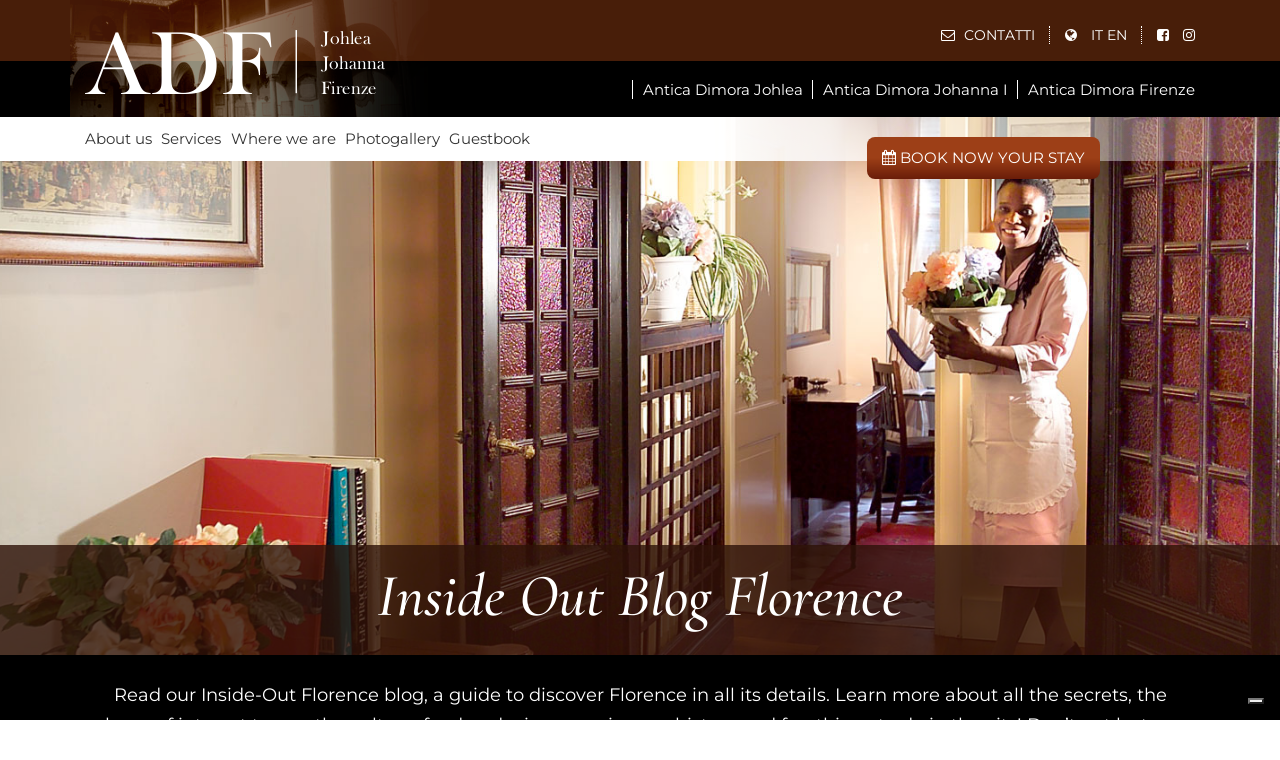

--- FILE ---
content_type: text/html; charset=UTF-8
request_url: https://www.antichedimorefiorentine.it/en/inside-out-florence-blog/page/2/
body_size: 15671
content:
<!DOCTYPE html>
<html lang="en-US">

<head>
	<meta charset="UTF-8">
	<meta name="viewport" content="width=device-width, initial-scale=1, shrink-to-fit=no">
	<link rel="profile" href="https://gmpg.org/xfn/11">
				<script type="e9844844f3215dc43d0cc6f5-text/javascript" class="_iub_cs_skip">
				var _iub = _iub || {};
				_iub.csConfiguration = _iub.csConfiguration || {};
				_iub.csConfiguration.siteId = "3790653";
				_iub.csConfiguration.cookiePolicyId = "20024728";
			</script>
			<script class="_iub_cs_skip" src="https://cs.iubenda.com/autoblocking/3790653.js" type="e9844844f3215dc43d0cc6f5-text/javascript"></script>
			<meta name='robots' content='index, follow, max-image-preview:large, max-snippet:-1, max-video-preview:-1' />
	<style>img:is([sizes="auto" i], [sizes^="auto," i]) { contain-intrinsic-size: 3000px 1500px }</style>
	
	<!-- This site is optimized with the Yoast SEO plugin v25.3.1 - https://yoast.com/wordpress/plugins/seo/ -->
	<title>Inside-out Florence Blog | Antiche Dimore Fiorentine guide to Florence</title>
	<meta name="description" content="Read our Blog Inside-out Florence, your guide to enjoy a full experience in the city of Reinassance with all our travel tips, stories and anecdotes." />
	<link rel="canonical" href="https://www.antichedimorefiorentine.it/en/inside-out-florence-blog/" />
	<meta property="og:locale" content="en_US" />
	<meta property="og:type" content="article" />
	<meta property="og:title" content="Inside-out Florence Blog | Antiche Dimore Fiorentine guide to Florence" />
	<meta property="og:description" content="Read our Blog Inside-out Florence, your guide to enjoy a full experience in the city of Reinassance with all our travel tips, stories and anecdotes." />
	<meta property="og:url" content="https://www.antichedimorefiorentine.it/en/inside-out-florence-blog/" />
	<meta property="og:site_name" content="Antiche Dimore Fiorentine" />
	<meta property="article:modified_time" content="2019-08-02T10:51:37+00:00" />
	<meta property="og:image" content="https://www.antichedimorefiorentine.it/wp-content/uploads/2019/07/img_header_blog.jpg" />
	<meta property="og:image:width" content="1919" />
	<meta property="og:image:height" content="600" />
	<meta property="og:image:type" content="image/jpeg" />
	<meta name="twitter:card" content="summary_large_image" />
	<script type="application/ld+json" class="yoast-schema-graph">{"@context":"https://schema.org","@graph":[{"@type":"WebPage","@id":"https://www.antichedimorefiorentine.it/en/inside-out-florence-blog/","url":"https://www.antichedimorefiorentine.it/en/inside-out-florence-blog/","name":"Inside-out Florence Blog | Antiche Dimore Fiorentine guide to Florence","isPartOf":{"@id":"https://www.antichedimorefiorentine.it/en/#website"},"primaryImageOfPage":{"@id":"https://www.antichedimorefiorentine.it/en/inside-out-florence-blog/#primaryimage"},"image":{"@id":"https://www.antichedimorefiorentine.it/en/inside-out-florence-blog/#primaryimage"},"thumbnailUrl":"https://www.antichedimorefiorentine.it/wp-content/uploads/2019/07/img_header_blog.jpg","datePublished":"2019-05-14T10:44:16+00:00","dateModified":"2019-08-02T10:51:37+00:00","description":"Read our Blog Inside-out Florence, your guide to enjoy a full experience in the city of Reinassance with all our travel tips, stories and anecdotes.","inLanguage":"en-US","potentialAction":[{"@type":"ReadAction","target":["https://www.antichedimorefiorentine.it/en/inside-out-florence-blog/"]}]},{"@type":"ImageObject","inLanguage":"en-US","@id":"https://www.antichedimorefiorentine.it/en/inside-out-florence-blog/#primaryimage","url":"https://www.antichedimorefiorentine.it/wp-content/uploads/2019/07/img_header_blog.jpg","contentUrl":"https://www.antichedimorefiorentine.it/wp-content/uploads/2019/07/img_header_blog.jpg","width":1919,"height":600},{"@type":"WebSite","@id":"https://www.antichedimorefiorentine.it/en/#website","url":"https://www.antichedimorefiorentine.it/en/","name":"Antiche Dimore Fiorentine","description":"Just another WordPress site","publisher":{"@id":"https://www.antichedimorefiorentine.it/en/#organization"},"potentialAction":[{"@type":"SearchAction","target":{"@type":"EntryPoint","urlTemplate":"https://www.antichedimorefiorentine.it/en/?s={search_term_string}"},"query-input":{"@type":"PropertyValueSpecification","valueRequired":true,"valueName":"search_term_string"}}],"inLanguage":"en-US"},{"@type":"Organization","@id":"https://www.antichedimorefiorentine.it/en/#organization","name":"Antiche Dimore Fiorentine","url":"https://www.antichedimorefiorentine.it/en/","logo":{"@type":"ImageObject","inLanguage":"en-US","@id":"https://www.antichedimorefiorentine.it/en/#/schema/logo/image/","url":"https://www.antichedimorefiorentine.it/wp-content/uploads/2019/08/adf_logo.png","contentUrl":"https://www.antichedimorefiorentine.it/wp-content/uploads/2019/08/adf_logo.png","width":300,"height":64,"caption":"Antiche Dimore Fiorentine"},"image":{"@id":"https://www.antichedimorefiorentine.it/en/#/schema/logo/image/"}}]}</script>
	<!-- / Yoast SEO plugin. -->


<link rel='dns-prefetch' href='//cdn.iubenda.com' />
<link rel='dns-prefetch' href='//static.addtoany.com' />
<link rel='dns-prefetch' href='//fonts.googleapis.com' />
<link rel="alternate" type="application/rss+xml" title="Antiche Dimore Fiorentine &raquo; Feed" href="https://www.antichedimorefiorentine.it/en/feed/" />
<script type="e9844844f3215dc43d0cc6f5-text/javascript">
window._wpemojiSettings = {"baseUrl":"https:\/\/s.w.org\/images\/core\/emoji\/16.0.1\/72x72\/","ext":".png","svgUrl":"https:\/\/s.w.org\/images\/core\/emoji\/16.0.1\/svg\/","svgExt":".svg","source":{"concatemoji":"https:\/\/www.antichedimorefiorentine.it\/wp-includes\/js\/wp-emoji-release.min.js?ver=6.8.3"}};
/*! This file is auto-generated */
!function(s,n){var o,i,e;function c(e){try{var t={supportTests:e,timestamp:(new Date).valueOf()};sessionStorage.setItem(o,JSON.stringify(t))}catch(e){}}function p(e,t,n){e.clearRect(0,0,e.canvas.width,e.canvas.height),e.fillText(t,0,0);var t=new Uint32Array(e.getImageData(0,0,e.canvas.width,e.canvas.height).data),a=(e.clearRect(0,0,e.canvas.width,e.canvas.height),e.fillText(n,0,0),new Uint32Array(e.getImageData(0,0,e.canvas.width,e.canvas.height).data));return t.every(function(e,t){return e===a[t]})}function u(e,t){e.clearRect(0,0,e.canvas.width,e.canvas.height),e.fillText(t,0,0);for(var n=e.getImageData(16,16,1,1),a=0;a<n.data.length;a++)if(0!==n.data[a])return!1;return!0}function f(e,t,n,a){switch(t){case"flag":return n(e,"\ud83c\udff3\ufe0f\u200d\u26a7\ufe0f","\ud83c\udff3\ufe0f\u200b\u26a7\ufe0f")?!1:!n(e,"\ud83c\udde8\ud83c\uddf6","\ud83c\udde8\u200b\ud83c\uddf6")&&!n(e,"\ud83c\udff4\udb40\udc67\udb40\udc62\udb40\udc65\udb40\udc6e\udb40\udc67\udb40\udc7f","\ud83c\udff4\u200b\udb40\udc67\u200b\udb40\udc62\u200b\udb40\udc65\u200b\udb40\udc6e\u200b\udb40\udc67\u200b\udb40\udc7f");case"emoji":return!a(e,"\ud83e\udedf")}return!1}function g(e,t,n,a){var r="undefined"!=typeof WorkerGlobalScope&&self instanceof WorkerGlobalScope?new OffscreenCanvas(300,150):s.createElement("canvas"),o=r.getContext("2d",{willReadFrequently:!0}),i=(o.textBaseline="top",o.font="600 32px Arial",{});return e.forEach(function(e){i[e]=t(o,e,n,a)}),i}function t(e){var t=s.createElement("script");t.src=e,t.defer=!0,s.head.appendChild(t)}"undefined"!=typeof Promise&&(o="wpEmojiSettingsSupports",i=["flag","emoji"],n.supports={everything:!0,everythingExceptFlag:!0},e=new Promise(function(e){s.addEventListener("DOMContentLoaded",e,{once:!0})}),new Promise(function(t){var n=function(){try{var e=JSON.parse(sessionStorage.getItem(o));if("object"==typeof e&&"number"==typeof e.timestamp&&(new Date).valueOf()<e.timestamp+604800&&"object"==typeof e.supportTests)return e.supportTests}catch(e){}return null}();if(!n){if("undefined"!=typeof Worker&&"undefined"!=typeof OffscreenCanvas&&"undefined"!=typeof URL&&URL.createObjectURL&&"undefined"!=typeof Blob)try{var e="postMessage("+g.toString()+"("+[JSON.stringify(i),f.toString(),p.toString(),u.toString()].join(",")+"));",a=new Blob([e],{type:"text/javascript"}),r=new Worker(URL.createObjectURL(a),{name:"wpTestEmojiSupports"});return void(r.onmessage=function(e){c(n=e.data),r.terminate(),t(n)})}catch(e){}c(n=g(i,f,p,u))}t(n)}).then(function(e){for(var t in e)n.supports[t]=e[t],n.supports.everything=n.supports.everything&&n.supports[t],"flag"!==t&&(n.supports.everythingExceptFlag=n.supports.everythingExceptFlag&&n.supports[t]);n.supports.everythingExceptFlag=n.supports.everythingExceptFlag&&!n.supports.flag,n.DOMReady=!1,n.readyCallback=function(){n.DOMReady=!0}}).then(function(){return e}).then(function(){var e;n.supports.everything||(n.readyCallback(),(e=n.source||{}).concatemoji?t(e.concatemoji):e.wpemoji&&e.twemoji&&(t(e.twemoji),t(e.wpemoji)))}))}((window,document),window._wpemojiSettings);
</script>
<link rel='stylesheet' id='sbi_styles-css' href='https://www.antichedimorefiorentine.it/wp-content/plugins/instagram-feed/css/sbi-styles.min.css?ver=6.9.1' media='all' />
<style id='wp-emoji-styles-inline-css'>

	img.wp-smiley, img.emoji {
		display: inline !important;
		border: none !important;
		box-shadow: none !important;
		height: 1em !important;
		width: 1em !important;
		margin: 0 0.07em !important;
		vertical-align: -0.1em !important;
		background: none !important;
		padding: 0 !important;
	}
</style>
<link rel='stylesheet' id='contact-form-7-css' href='https://www.antichedimorefiorentine.it/wp-content/plugins/contact-form-7/includes/css/styles.css?ver=6.1' media='all' />
<link rel='stylesheet' id='foobox-free-min-css' href='https://www.antichedimorefiorentine.it/wp-content/plugins/foobox-image-lightbox/free/css/foobox.free.min.css?ver=2.7.34' media='all' />
<link rel='stylesheet' id='video_popup_close_icon-css' href='https://www.antichedimorefiorentine.it/wp-content/plugins/video-popup/css/vp-close-icon/close-button-icon.css?ver=1764692370' media='all' />
<link rel='stylesheet' id='oba_youtubepopup_css-css' href='https://www.antichedimorefiorentine.it/wp-content/plugins/video-popup/css/YouTubePopUp.css?ver=1764692370' media='all' />
<link rel='stylesheet' id='wppopups-base-css' href='https://www.antichedimorefiorentine.it/wp-content/plugins/wp-popups-lite/src/assets/css/wppopups-base.css?ver=2.2.0.3' media='all' />
<link rel='stylesheet' id='child-understrap-styles-css' href='https://www.antichedimorefiorentine.it/wp-content/themes/understrap-child-master/css/child-theme.min.css?ver=0.5.5' media='all' />
<style type="text/css">@font-face {font-family:Cormorant;font-style:normal;font-weight:500;src:url(/cf-fonts/s/cormorant/5.0.11/cyrillic-ext/500/normal.woff2);unicode-range:U+0460-052F,U+1C80-1C88,U+20B4,U+2DE0-2DFF,U+A640-A69F,U+FE2E-FE2F;font-display:swap;}@font-face {font-family:Cormorant;font-style:normal;font-weight:500;src:url(/cf-fonts/s/cormorant/5.0.11/latin/500/normal.woff2);unicode-range:U+0000-00FF,U+0131,U+0152-0153,U+02BB-02BC,U+02C6,U+02DA,U+02DC,U+0304,U+0308,U+0329,U+2000-206F,U+2074,U+20AC,U+2122,U+2191,U+2193,U+2212,U+2215,U+FEFF,U+FFFD;font-display:swap;}@font-face {font-family:Cormorant;font-style:normal;font-weight:500;src:url(/cf-fonts/s/cormorant/5.0.11/latin-ext/500/normal.woff2);unicode-range:U+0100-02AF,U+0304,U+0308,U+0329,U+1E00-1E9F,U+1EF2-1EFF,U+2020,U+20A0-20AB,U+20AD-20CF,U+2113,U+2C60-2C7F,U+A720-A7FF;font-display:swap;}@font-face {font-family:Cormorant;font-style:normal;font-weight:500;src:url(/cf-fonts/s/cormorant/5.0.11/cyrillic/500/normal.woff2);unicode-range:U+0301,U+0400-045F,U+0490-0491,U+04B0-04B1,U+2116;font-display:swap;}@font-face {font-family:Cormorant;font-style:normal;font-weight:500;src:url(/cf-fonts/s/cormorant/5.0.11/vietnamese/500/normal.woff2);unicode-range:U+0102-0103,U+0110-0111,U+0128-0129,U+0168-0169,U+01A0-01A1,U+01AF-01B0,U+0300-0301,U+0303-0304,U+0308-0309,U+0323,U+0329,U+1EA0-1EF9,U+20AB;font-display:swap;}@font-face {font-family:Cormorant;font-style:italic;font-weight:500;src:url(/cf-fonts/s/cormorant/5.0.11/cyrillic/500/italic.woff2);unicode-range:U+0301,U+0400-045F,U+0490-0491,U+04B0-04B1,U+2116;font-display:swap;}@font-face {font-family:Cormorant;font-style:italic;font-weight:500;src:url(/cf-fonts/s/cormorant/5.0.11/latin/500/italic.woff2);unicode-range:U+0000-00FF,U+0131,U+0152-0153,U+02BB-02BC,U+02C6,U+02DA,U+02DC,U+0304,U+0308,U+0329,U+2000-206F,U+2074,U+20AC,U+2122,U+2191,U+2193,U+2212,U+2215,U+FEFF,U+FFFD;font-display:swap;}@font-face {font-family:Cormorant;font-style:italic;font-weight:500;src:url(/cf-fonts/s/cormorant/5.0.11/vietnamese/500/italic.woff2);unicode-range:U+0102-0103,U+0110-0111,U+0128-0129,U+0168-0169,U+01A0-01A1,U+01AF-01B0,U+0300-0301,U+0303-0304,U+0308-0309,U+0323,U+0329,U+1EA0-1EF9,U+20AB;font-display:swap;}@font-face {font-family:Cormorant;font-style:italic;font-weight:500;src:url(/cf-fonts/s/cormorant/5.0.11/cyrillic-ext/500/italic.woff2);unicode-range:U+0460-052F,U+1C80-1C88,U+20B4,U+2DE0-2DFF,U+A640-A69F,U+FE2E-FE2F;font-display:swap;}@font-face {font-family:Cormorant;font-style:italic;font-weight:500;src:url(/cf-fonts/s/cormorant/5.0.11/latin-ext/500/italic.woff2);unicode-range:U+0100-02AF,U+0304,U+0308,U+0329,U+1E00-1E9F,U+1EF2-1EFF,U+2020,U+20A0-20AB,U+20AD-20CF,U+2113,U+2C60-2C7F,U+A720-A7FF;font-display:swap;}@font-face {font-family:Cormorant;font-style:normal;font-weight:700;src:url(/cf-fonts/s/cormorant/5.0.11/cyrillic-ext/700/normal.woff2);unicode-range:U+0460-052F,U+1C80-1C88,U+20B4,U+2DE0-2DFF,U+A640-A69F,U+FE2E-FE2F;font-display:swap;}@font-face {font-family:Cormorant;font-style:normal;font-weight:700;src:url(/cf-fonts/s/cormorant/5.0.11/latin-ext/700/normal.woff2);unicode-range:U+0100-02AF,U+0304,U+0308,U+0329,U+1E00-1E9F,U+1EF2-1EFF,U+2020,U+20A0-20AB,U+20AD-20CF,U+2113,U+2C60-2C7F,U+A720-A7FF;font-display:swap;}@font-face {font-family:Cormorant;font-style:normal;font-weight:700;src:url(/cf-fonts/s/cormorant/5.0.11/vietnamese/700/normal.woff2);unicode-range:U+0102-0103,U+0110-0111,U+0128-0129,U+0168-0169,U+01A0-01A1,U+01AF-01B0,U+0300-0301,U+0303-0304,U+0308-0309,U+0323,U+0329,U+1EA0-1EF9,U+20AB;font-display:swap;}@font-face {font-family:Cormorant;font-style:normal;font-weight:700;src:url(/cf-fonts/s/cormorant/5.0.11/latin/700/normal.woff2);unicode-range:U+0000-00FF,U+0131,U+0152-0153,U+02BB-02BC,U+02C6,U+02DA,U+02DC,U+0304,U+0308,U+0329,U+2000-206F,U+2074,U+20AC,U+2122,U+2191,U+2193,U+2212,U+2215,U+FEFF,U+FFFD;font-display:swap;}@font-face {font-family:Cormorant;font-style:normal;font-weight:700;src:url(/cf-fonts/s/cormorant/5.0.11/cyrillic/700/normal.woff2);unicode-range:U+0301,U+0400-045F,U+0490-0491,U+04B0-04B1,U+2116;font-display:swap;}@font-face {font-family:Cormorant;font-style:italic;font-weight:700;src:url(/cf-fonts/s/cormorant/5.0.11/latin-ext/700/italic.woff2);unicode-range:U+0100-02AF,U+0304,U+0308,U+0329,U+1E00-1E9F,U+1EF2-1EFF,U+2020,U+20A0-20AB,U+20AD-20CF,U+2113,U+2C60-2C7F,U+A720-A7FF;font-display:swap;}@font-face {font-family:Cormorant;font-style:italic;font-weight:700;src:url(/cf-fonts/s/cormorant/5.0.11/vietnamese/700/italic.woff2);unicode-range:U+0102-0103,U+0110-0111,U+0128-0129,U+0168-0169,U+01A0-01A1,U+01AF-01B0,U+0300-0301,U+0303-0304,U+0308-0309,U+0323,U+0329,U+1EA0-1EF9,U+20AB;font-display:swap;}@font-face {font-family:Cormorant;font-style:italic;font-weight:700;src:url(/cf-fonts/s/cormorant/5.0.11/cyrillic/700/italic.woff2);unicode-range:U+0301,U+0400-045F,U+0490-0491,U+04B0-04B1,U+2116;font-display:swap;}@font-face {font-family:Cormorant;font-style:italic;font-weight:700;src:url(/cf-fonts/s/cormorant/5.0.11/cyrillic-ext/700/italic.woff2);unicode-range:U+0460-052F,U+1C80-1C88,U+20B4,U+2DE0-2DFF,U+A640-A69F,U+FE2E-FE2F;font-display:swap;}@font-face {font-family:Cormorant;font-style:italic;font-weight:700;src:url(/cf-fonts/s/cormorant/5.0.11/latin/700/italic.woff2);unicode-range:U+0000-00FF,U+0131,U+0152-0153,U+02BB-02BC,U+02C6,U+02DA,U+02DC,U+0304,U+0308,U+0329,U+2000-206F,U+2074,U+20AC,U+2122,U+2191,U+2193,U+2212,U+2215,U+FEFF,U+FFFD;font-display:swap;}@font-face {font-family:Montserrat;font-style:normal;font-weight:400;src:url(/cf-fonts/s/montserrat/5.0.16/cyrillic/400/normal.woff2);unicode-range:U+0301,U+0400-045F,U+0490-0491,U+04B0-04B1,U+2116;font-display:swap;}@font-face {font-family:Montserrat;font-style:normal;font-weight:400;src:url(/cf-fonts/s/montserrat/5.0.16/cyrillic-ext/400/normal.woff2);unicode-range:U+0460-052F,U+1C80-1C88,U+20B4,U+2DE0-2DFF,U+A640-A69F,U+FE2E-FE2F;font-display:swap;}@font-face {font-family:Montserrat;font-style:normal;font-weight:400;src:url(/cf-fonts/s/montserrat/5.0.16/latin/400/normal.woff2);unicode-range:U+0000-00FF,U+0131,U+0152-0153,U+02BB-02BC,U+02C6,U+02DA,U+02DC,U+0304,U+0308,U+0329,U+2000-206F,U+2074,U+20AC,U+2122,U+2191,U+2193,U+2212,U+2215,U+FEFF,U+FFFD;font-display:swap;}@font-face {font-family:Montserrat;font-style:normal;font-weight:400;src:url(/cf-fonts/s/montserrat/5.0.16/latin-ext/400/normal.woff2);unicode-range:U+0100-02AF,U+0304,U+0308,U+0329,U+1E00-1E9F,U+1EF2-1EFF,U+2020,U+20A0-20AB,U+20AD-20CF,U+2113,U+2C60-2C7F,U+A720-A7FF;font-display:swap;}@font-face {font-family:Montserrat;font-style:normal;font-weight:400;src:url(/cf-fonts/s/montserrat/5.0.16/vietnamese/400/normal.woff2);unicode-range:U+0102-0103,U+0110-0111,U+0128-0129,U+0168-0169,U+01A0-01A1,U+01AF-01B0,U+0300-0301,U+0303-0304,U+0308-0309,U+0323,U+0329,U+1EA0-1EF9,U+20AB;font-display:swap;}@font-face {font-family:Montserrat;font-style:italic;font-weight:400;src:url(/cf-fonts/s/montserrat/5.0.16/latin/400/italic.woff2);unicode-range:U+0000-00FF,U+0131,U+0152-0153,U+02BB-02BC,U+02C6,U+02DA,U+02DC,U+0304,U+0308,U+0329,U+2000-206F,U+2074,U+20AC,U+2122,U+2191,U+2193,U+2212,U+2215,U+FEFF,U+FFFD;font-display:swap;}@font-face {font-family:Montserrat;font-style:italic;font-weight:400;src:url(/cf-fonts/s/montserrat/5.0.16/cyrillic-ext/400/italic.woff2);unicode-range:U+0460-052F,U+1C80-1C88,U+20B4,U+2DE0-2DFF,U+A640-A69F,U+FE2E-FE2F;font-display:swap;}@font-face {font-family:Montserrat;font-style:italic;font-weight:400;src:url(/cf-fonts/s/montserrat/5.0.16/cyrillic/400/italic.woff2);unicode-range:U+0301,U+0400-045F,U+0490-0491,U+04B0-04B1,U+2116;font-display:swap;}@font-face {font-family:Montserrat;font-style:italic;font-weight:400;src:url(/cf-fonts/s/montserrat/5.0.16/latin-ext/400/italic.woff2);unicode-range:U+0100-02AF,U+0304,U+0308,U+0329,U+1E00-1E9F,U+1EF2-1EFF,U+2020,U+20A0-20AB,U+20AD-20CF,U+2113,U+2C60-2C7F,U+A720-A7FF;font-display:swap;}@font-face {font-family:Montserrat;font-style:italic;font-weight:400;src:url(/cf-fonts/s/montserrat/5.0.16/vietnamese/400/italic.woff2);unicode-range:U+0102-0103,U+0110-0111,U+0128-0129,U+0168-0169,U+01A0-01A1,U+01AF-01B0,U+0300-0301,U+0303-0304,U+0308-0309,U+0323,U+0329,U+1EA0-1EF9,U+20AB;font-display:swap;}@font-face {font-family:Montserrat;font-style:normal;font-weight:700;src:url(/cf-fonts/s/montserrat/5.0.16/latin-ext/700/normal.woff2);unicode-range:U+0100-02AF,U+0304,U+0308,U+0329,U+1E00-1E9F,U+1EF2-1EFF,U+2020,U+20A0-20AB,U+20AD-20CF,U+2113,U+2C60-2C7F,U+A720-A7FF;font-display:swap;}@font-face {font-family:Montserrat;font-style:normal;font-weight:700;src:url(/cf-fonts/s/montserrat/5.0.16/latin/700/normal.woff2);unicode-range:U+0000-00FF,U+0131,U+0152-0153,U+02BB-02BC,U+02C6,U+02DA,U+02DC,U+0304,U+0308,U+0329,U+2000-206F,U+2074,U+20AC,U+2122,U+2191,U+2193,U+2212,U+2215,U+FEFF,U+FFFD;font-display:swap;}@font-face {font-family:Montserrat;font-style:normal;font-weight:700;src:url(/cf-fonts/s/montserrat/5.0.16/cyrillic/700/normal.woff2);unicode-range:U+0301,U+0400-045F,U+0490-0491,U+04B0-04B1,U+2116;font-display:swap;}@font-face {font-family:Montserrat;font-style:normal;font-weight:700;src:url(/cf-fonts/s/montserrat/5.0.16/vietnamese/700/normal.woff2);unicode-range:U+0102-0103,U+0110-0111,U+0128-0129,U+0168-0169,U+01A0-01A1,U+01AF-01B0,U+0300-0301,U+0303-0304,U+0308-0309,U+0323,U+0329,U+1EA0-1EF9,U+20AB;font-display:swap;}@font-face {font-family:Montserrat;font-style:normal;font-weight:700;src:url(/cf-fonts/s/montserrat/5.0.16/cyrillic-ext/700/normal.woff2);unicode-range:U+0460-052F,U+1C80-1C88,U+20B4,U+2DE0-2DFF,U+A640-A69F,U+FE2E-FE2F;font-display:swap;}@font-face {font-family:Montserrat;font-style:italic;font-weight:700;src:url(/cf-fonts/s/montserrat/5.0.16/cyrillic/700/italic.woff2);unicode-range:U+0301,U+0400-045F,U+0490-0491,U+04B0-04B1,U+2116;font-display:swap;}@font-face {font-family:Montserrat;font-style:italic;font-weight:700;src:url(/cf-fonts/s/montserrat/5.0.16/latin/700/italic.woff2);unicode-range:U+0000-00FF,U+0131,U+0152-0153,U+02BB-02BC,U+02C6,U+02DA,U+02DC,U+0304,U+0308,U+0329,U+2000-206F,U+2074,U+20AC,U+2122,U+2191,U+2193,U+2212,U+2215,U+FEFF,U+FFFD;font-display:swap;}@font-face {font-family:Montserrat;font-style:italic;font-weight:700;src:url(/cf-fonts/s/montserrat/5.0.16/cyrillic-ext/700/italic.woff2);unicode-range:U+0460-052F,U+1C80-1C88,U+20B4,U+2DE0-2DFF,U+A640-A69F,U+FE2E-FE2F;font-display:swap;}@font-face {font-family:Montserrat;font-style:italic;font-weight:700;src:url(/cf-fonts/s/montserrat/5.0.16/latin-ext/700/italic.woff2);unicode-range:U+0100-02AF,U+0304,U+0308,U+0329,U+1E00-1E9F,U+1EF2-1EFF,U+2020,U+20A0-20AB,U+20AD-20CF,U+2113,U+2C60-2C7F,U+A720-A7FF;font-display:swap;}@font-face {font-family:Montserrat;font-style:italic;font-weight:700;src:url(/cf-fonts/s/montserrat/5.0.16/vietnamese/700/italic.woff2);unicode-range:U+0102-0103,U+0110-0111,U+0128-0129,U+0168-0169,U+01A0-01A1,U+01AF-01B0,U+0300-0301,U+0303-0304,U+0308-0309,U+0323,U+0329,U+1EA0-1EF9,U+20AB;font-display:swap;}</style>
<link rel='stylesheet' id='custom-css-css' href='https://www.antichedimorefiorentine.it/wp-content/themes/understrap-child-master/css/custom.css?ver=6.8.3' media='all' />
<link rel='stylesheet' id='breakpoints-css-css' href='https://www.antichedimorefiorentine.it/wp-content/themes/understrap-child-master/css/breakpoints.css?ver=6.8.3' media='all' />
<link rel='stylesheet' id='swiper-css-css' href='https://www.antichedimorefiorentine.it/wp-content/themes/understrap-child-master/css/swiper.min.css?ver=6.8.3' media='all' />
<link rel='stylesheet' id='addtoany-css' href='https://www.antichedimorefiorentine.it/wp-content/plugins/add-to-any/addtoany.min.css?ver=1.16' media='all' />

<script type="e9844844f3215dc43d0cc6f5-text/javascript" class=" _iub_cs_skip" id="iubenda-head-inline-scripts-0">
var _iub = _iub || [];
_iub.csConfiguration = {"siteId":3790653,"cookiePolicyId":20024728,"lang":"en-GB","storage":{"useSiteId":true}};
</script>
<script type="e9844844f3215dc43d0cc6f5-text/javascript" class=" _iub_cs_skip" src="//cdn.iubenda.com/cs/gpp/stub.js?ver=3.12.3" id="iubenda-head-scripts-1-js"></script>
<script type="e9844844f3215dc43d0cc6f5-text/javascript" charset="UTF-8" async="" class=" _iub_cs_skip" src="//cdn.iubenda.com/cs/iubenda_cs.js?ver=3.12.3" id="iubenda-head-scripts-2-js"></script>
<script src="https://www.antichedimorefiorentine.it/wp-includes/js/jquery/jquery.min.js?ver=3.7.1" id="jquery-core-js" type="e9844844f3215dc43d0cc6f5-text/javascript"></script>
<script src="https://www.antichedimorefiorentine.it/wp-includes/js/jquery/jquery-migrate.min.js?ver=3.4.1" id="jquery-migrate-js" type="e9844844f3215dc43d0cc6f5-text/javascript"></script>
<script id="addtoany-core-js-before" type="e9844844f3215dc43d0cc6f5-text/javascript">
window.a2a_config=window.a2a_config||{};a2a_config.callbacks=[];a2a_config.overlays=[];a2a_config.templates={};
</script>
<script defer src="https://static.addtoany.com/menu/page.js" id="addtoany-core-js" type="e9844844f3215dc43d0cc6f5-text/javascript"></script>
<script defer src="https://www.antichedimorefiorentine.it/wp-content/plugins/add-to-any/addtoany.min.js?ver=1.1" id="addtoany-jquery-js" type="e9844844f3215dc43d0cc6f5-text/javascript"></script>
<script src="https://www.antichedimorefiorentine.it/wp-content/plugins/video-popup/js/YouTubePopUp.jquery.js?ver=1764692370" id="oba_youtubepopup_plugin-js" type="e9844844f3215dc43d0cc6f5-text/javascript"></script>
<script src="https://www.antichedimorefiorentine.it/wp-content/plugins/video-popup/js/YouTubePopUp.js?ver=1764692370" id="oba_youtubepopup_activate-js" type="e9844844f3215dc43d0cc6f5-text/javascript"></script>
<script src="https://www.antichedimorefiorentine.it/wp-content/themes/understrap-child-master/js/swiper.min.js?ver=6.8.3" id="swiper-js-js" type="e9844844f3215dc43d0cc6f5-text/javascript"></script>
<script src="https://www.antichedimorefiorentine.it/wp-content/themes/understrap-child-master/js/masonry.pkgd.js?ver=6.8.3" id="masonry-js-js" type="e9844844f3215dc43d0cc6f5-text/javascript"></script>
<script src="https://www.antichedimorefiorentine.it/wp-content/themes/understrap-child-master/js/imagesloaded.pkgd.min.js?ver=6.8.3" id="imagesloaded-js-js" type="e9844844f3215dc43d0cc6f5-text/javascript"></script>
<script src="https://www.antichedimorefiorentine.it/wp-content/themes/understrap-child-master/js/preloader.js?ver=6.8.3" id="preloader-js-js" type="e9844844f3215dc43d0cc6f5-text/javascript"></script>
<script id="foobox-free-min-js-before" type="e9844844f3215dc43d0cc6f5-text/javascript">
/* Run FooBox FREE (v2.7.34) */
var FOOBOX = window.FOOBOX = {
	ready: true,
	disableOthers: false,
	o: {wordpress: { enabled: true }, countMessage:'image %index of %total', captions: { dataTitle: ["captionTitle","title"], dataDesc: ["captionDesc","description"] }, rel: '', excludes:'.fbx-link,.nofoobox,.nolightbox,a[href*="pinterest.com/pin/create/button/"]', affiliate : { enabled: false }},
	selectors: [
		".gallery", ".wp-block-gallery", ".wp-caption", ".wp-block-image", "a:has(img[class*=wp-image-])", ".foobox"
	],
	pre: function( $ ){
		// Custom JavaScript (Pre)
		
	},
	post: function( $ ){
		// Custom JavaScript (Post)
		
		// Custom Captions Code
		
	},
	custom: function( $ ){
		// Custom Extra JS
		
	}
};
</script>
<script src="https://www.antichedimorefiorentine.it/wp-content/plugins/foobox-image-lightbox/free/js/foobox.free.min.js?ver=2.7.34" id="foobox-free-min-js" type="e9844844f3215dc43d0cc6f5-text/javascript"></script>
<link rel="https://api.w.org/" href="https://www.antichedimorefiorentine.it/en/wp-json/" /><link rel="alternate" title="JSON" type="application/json" href="https://www.antichedimorefiorentine.it/en/wp-json/wp/v2/pages/1618" /><link rel="EditURI" type="application/rsd+xml" title="RSD" href="https://www.antichedimorefiorentine.it/xmlrpc.php?rsd" />
<meta name="generator" content="WordPress 6.8.3" />
<link rel='shortlink' href='https://www.antichedimorefiorentine.it/en/?p=1618' />
<link rel="alternate" title="oEmbed (JSON)" type="application/json+oembed" href="https://www.antichedimorefiorentine.it/en/wp-json/oembed/1.0/embed?url=https%3A%2F%2Fwww.antichedimorefiorentine.it%2Fen%2Finside-out-florence-blog%2F" />
<link rel="alternate" title="oEmbed (XML)" type="text/xml+oembed" href="https://www.antichedimorefiorentine.it/en/wp-json/oembed/1.0/embed?url=https%3A%2F%2Fwww.antichedimorefiorentine.it%2Fen%2Finside-out-florence-blog%2F&#038;format=xml" />
<meta name="generator" content="WPML ver:4.7.6 stt:1,27;" />
<style id="mystickymenu" type="text/css">#mysticky-nav { width:100%; position: static; height: auto !important; }#mysticky-nav.wrapfixed { position:fixed; left: 0px; margin-top:0px;  z-index: 99990; -webkit-transition: 0.3s; -moz-transition: 0.3s; -o-transition: 0.3s; transition: 0.3s; -ms-filter:"progid:DXImageTransform.Microsoft.Alpha(Opacity=100)"; filter: alpha(opacity=100); opacity:1; background-color: ;}#mysticky-nav.wrapfixed .myfixed{ background-color: ; position: relative;top: auto;left: auto;right: auto;}#mysticky-nav .myfixed { margin:0 auto; float:none; border:0px; background:none; max-width:100%; }</style>			<style type="text/css">
																															</style>
					<script type="e9844844f3215dc43d0cc6f5-text/javascript">
			var video_popup_unprm_general_settings = {
    			'unprm_r_border': 'true'
			};
		</script>
	<link rel='apple-touch-icon' sizes='57x57' href='https://www.antichedimorefiorentine.it/wp-content/themes/understrap-child-master/images/favicon/apple-icon-57x57.png' />
<link rel='apple-touch-icon' sizes='60x60' href='https://www.antichedimorefiorentine.it/wp-content/themes/understrap-child-master/images/favicon/apple-icon-60x60.png' />
<link rel='apple-touch-icon' sizes='72x72' href='https://www.antichedimorefiorentine.it/wp-content/themes/understrap-child-master/images/favicon/apple-icon-72x72.png' />
<link rel='apple-touch-icon' sizes='76x76' href='https://www.antichedimorefiorentine.it/wp-content/themes/understrap-child-master/images/favicon/apple-icon-76x76.png' />
<link rel='apple-touch-icon' sizes='114x114' href='https://www.antichedimorefiorentine.it/wp-content/themes/understrap-child-master/images/favicon/apple-icon-114x114.png' />
<link rel='apple-touch-icon' sizes='120x120' href='https://www.antichedimorefiorentine.it/wp-content/themes/understrap-child-master/images/favicon/apple-icon-120x120.png' />
<link rel='apple-touch-icon' sizes='144x144' href='https://www.antichedimorefiorentine.it/wp-content/themes/understrap-child-master/images/favicon/apple-icon-144x144.png' />
<link rel='apple-touch-icon' sizes='152x152' href='https://www.antichedimorefiorentine.it/wp-content/themes/understrap-child-master/images/favicon/apple-icon-152x152.png' />
<link rel='apple-touch-icon' sizes='180x180' href='https://www.antichedimorefiorentine.it/wp-content/themes/understrap-child-master/images/favicon/apple-icon-180x180.png' />
<link rel='icon' type='image/png' sizes='192x192' href='https://www.antichedimorefiorentine.it/wp-content/themes/understrap-child-master/images/favicon/android-icon-192x192.png' />
<link rel='icon' type='image/png' sizes='32x32' href='https://www.antichedimorefiorentine.it/wp-content/themes/understrap-child-master/images/favicon/favicon-32x32.png' />
<link rel='icon' type='image/png' sizes='96x96' href='https://www.antichedimorefiorentine.it/wp-content/themes/understrap-child-master/images/favicon/favicon-96x96.png' />
<link rel='icon' type='image/png' sizes='16x16' href='https://www.antichedimorefiorentine.it/wp-content/themes/understrap-child-master/images/favicon/favicon-16x16.png' />
<link rel='manifest' href='https://www.antichedimorefiorentine.it/wp-content/themes/understrap-child-master/images/favicon/manifest.json' />
<meta name='msapplication-TileColor' content='#ffffff'>
<meta name='msapplication-TileImage' content='https://www.antichedimorefiorentine.it/wp-content/themes/understrap-child-master/images/favicon/ms-icon-144x144.png' />
<meta name='theme-color' content='#ffffff'><meta name="mobile-web-app-capable" content="yes">
<meta name="apple-mobile-web-app-capable" content="yes">
<meta name="apple-mobile-web-app-title" content="Antiche Dimore Fiorentine - Just another WordPress site">

	<!-- Facebook Pixel Code -->
	<script type="e9844844f3215dc43d0cc6f5-text/javascript">
		! function(f, b, e, v, n, t, s) {
			if (f.fbq) return;
			n = f.fbq = function() {
				n.callMethod ?
					n.callMethod.apply(n, arguments) : n.queue.push(arguments)
			};
			if (!f._fbq) f._fbq = n;
			n.push = n;
			n.loaded = !0;
			n.version = '2.0';
			n.queue = [];
			t = b.createElement(e);
			t.async = !0;
			t.src = v;
			s = b.getElementsByTagName(e)[0];
			s.parentNode.insertBefore(t, s)
		}(window, document, 'script',
			'https://connect.facebook.net/en_US/fbevents.js');
		fbq('init', '518215375625478');
		fbq('track', 'PageView');
	</script>
	<noscript><img height="1" width="1" style="display:none"
			src="https://www.facebook.com/tr?id=518215375625478&ev=PageView&noscript=1" /></noscript>
	<!-- End Facebook Pixel Code -->

	<!-- Global site tag (gtag.js) - Google Analytics -->
	<script async src="https://www.googletagmanager.com/gtag/js?id=UA-10960764-1" type="e9844844f3215dc43d0cc6f5-text/javascript"></script>
	<script type="e9844844f3215dc43d0cc6f5-text/javascript">
		window.dataLayer = window.dataLayer || [];

		function gtag() {
			dataLayer.push(arguments);
		}
		gtag('js', new Date());

		gtag('config', 'UA-10960764-1', {
			'linker': {
				'domains': ['book.ermeshotels.com'],
				'url_position': 'fragment'
			}
		});
	</script>


</head>

<body class="paged wp-singular page-template page-template-blog page-template-blog-php page page-id-1618 wp-embed-responsive paged-2 page-paged-2 wp-theme-understrap wp-child-theme-understrap-child-master understrap-has-sidebar">
	
	<div class="preloader-wrapper">
		<div class="preloader">
			<img src="https://www.antichedimorefiorentine.it/wp-content/themes/understrap-child-master/images/preloader.gif" alt="">
		</div>
	</div>


	<div id="mySidenav" class="sidenav">
		<a href="javascript:void(0)" class="closebtn" onclick="if (!window.__cfRLUnblockHandlers) return false; closeNav()" data-cf-modified-e9844844f3215dc43d0cc6f5-="">&times;</a>
		<div class="menu-menu_mobile-inglese-container"><ul id="menu_mobile" class="menu"><li id="menu-item-1894" class="menu-item menu-item-type-post_type menu-item-object-page menu-item-home menu-item-1894"><a href="https://www.antichedimorefiorentine.it/en/">Home</a></li>
<li id="menu-item-1895" class="menu-item menu-item-type-post_type menu-item-object-page menu-item-1895"><a href="https://www.antichedimorefiorentine.it/en/florence-finest-accomodation/">About us</a></li>
<li id="menu-item-1896" class="menu-item menu-item-type-post_type menu-item-object-page menu-item-1896"><a href="https://www.antichedimorefiorentine.it/en/peaceful-inn-florence-next-to-the-accademia/">Where we are</a></li>
<li id="menu-item-1897" class="menu-item menu-item-type-post_type menu-item-object-page menu-item-1897"><a href="https://www.antichedimorefiorentine.it/en/top-florence-bed-and-breakfast-offers/">Special Offers</a></li>
<li id="menu-item-1898" class="menu-item menu-item-type-post_type menu-item-object-page current-menu-item page_item page-item-1618 current_page_item menu-item-1898"><a href="https://www.antichedimorefiorentine.it/en/inside-out-florence-blog/" aria-current="page">Blog</a></li>
<li id="menu-item-2550" class="menu-item menu-item-type-post_type menu-item-object-page menu-item-2550"><a href="https://www.antichedimorefiorentine.it/en/guestbook-media-gallery/guests-media-antica-dimora-johlea/">Guestbook</a></li>
<li id="menu-item-2551" class="menu-item menu-item-type-post_type menu-item-object-page menu-item-2551"><a href="https://www.antichedimorefiorentine.it/en/travel-to-florence-photo-gallery/antica-dimora-johlea/">Photogallery</a></li>
<li id="menu-item-1899" class="menu-item menu-item-type-post_type menu-item-object-page menu-item-1899"><a href="https://www.antichedimorefiorentine.it/en/dimore/antica-dimora-johlea-bb-florence/">Antica Dimora Johlea</a></li>
<li id="menu-item-1900" class="menu-item menu-item-type-post_type menu-item-object-page menu-item-1900"><a href="https://www.antichedimorefiorentine.it/en/dimore/residenza-johanna-lodging-house-florence/">Antica Dimora Johanna I</a></li>
<li id="menu-item-1901" class="menu-item menu-item-type-post_type menu-item-object-page menu-item-1901"><a href="https://www.antichedimorefiorentine.it/en/dimore/antica-dimora-firenze-boutique-bed-and-breakfast-florence/">Antica Dimora Firenze</a></li>
</ul></div>	</div>


	<div class="site" id="page">


		<div id="header_ext2">

			<div class="container">
				<div class="row">
					<div class="col-5" id="logo2">
						<a href="https://www.antichedimorefiorentine.it">
							<img src="https://www.antichedimorefiorentine.it/wp-content/themes/understrap-child-master/images/adf_logo.png" alt="Antiche Dimore Fiorentine">
						</a>
					</div>
					<div class="col-7" id="header_dx2">

						<div id="social_lang2">
							<a href="https://book.ermeshotels.com/#/hotel/2416/channel/934/language/1/rooms?adults=2" target="_blank"><i class="fa fa-calendar"></i> Book Now</a>
							<span class="sep">
								<a href="/cdn-cgi/l/email-protection#87eee9e1e8c7e6e9f3eee4efe2e3eeeae8f5e2e1eee8f5e2e9f3eee9e2a9eef3"><i class="fa fa-envelope-o"></i> Contacts</a>
							</span>
							<span class="sep sep_sticky">
								<i class="fa fa-globe" style="margin-right: 5px"></i> <a  href="https://www.antichedimorefiorentine.it/it/inside-out-blog-guida-firenze/">IT</a>  <a  class="active" href="https://www.antichedimorefiorentine.it/en/inside-out-florence-blog/">EN</a							</span>
							<span class="sep">
								<a href="https://www.facebook.com/AnticheDimoreFiorentine/" target="_blank"><i class="fa fa-facebook-square"></i></a>
								<a href="https://www.instagram.com/antichedimorefiorentine/" target="_blank"><i class="fa fa-instagram"></i></a>
							</span>
						</div>


						<div id="menu_mobile_toggler2">
							<a onclick="if (!window.__cfRLUnblockHandlers) return false; openNav()" data-cf-modified-e9844844f3215dc43d0cc6f5-=""><span>menu</span> <i class="fa fa-bars"></i></a>
						</div>


					</div>
				</div>

			</div>
		</div>




		<div id="header_ext">
			<div class="container">
				<div class="row">
					<div class="col-xl-4 col-lg-3 col-md-12 col-sm-5" id="logo">
						<a href="https://www.antichedimorefiorentine.it">
							<img src="https://www.antichedimorefiorentine.it/wp-content/themes/understrap-child-master/images/adf_logo.png" alt="Antiche Dimore Fiorentine">
						</a>
					</div>
					<div class="col-xl-8 col-lg-9 col-md-12 col-sm-7" id="header_dx">

						<div id="social_lang">
							<a href="/cdn-cgi/l/email-protection#d7beb9b1b897b6b9a3beb4bfb2b3bebab8a5b2b1beb8a5b2b9a3beb9b2f9bea3"><i class="fa fa-envelope-o"></i> Contatti</a>
							<span class="sep">
								<i class="fa fa-globe" style="margin-right: 5px"></i> <a  href="https://www.antichedimorefiorentine.it/it/inside-out-blog-guida-firenze/">IT</a>  <a  class="active" href="https://www.antichedimorefiorentine.it/en/inside-out-florence-blog/">EN</a							</span>
							<span class="sep">
								<a href="https://www.facebook.com/AnticheDimoreFiorentine/" target="_blank"><i class="fa fa-facebook-square"></i></a>
								<a href="https://www.instagram.com/antichedimorefiorentine/" target="_blank"><i class="fa fa-instagram"></i></a>
							</span>
						</div>

						<!-- Menu Dimore -->
						<div class="menu-menu_dimore-inglese-container"><ul id="menu_dimore" class="menu"><li id="menu-item-1890" class="menu-item menu-item-type-post_type menu-item-object-page menu-item-1890"><a href="https://www.antichedimorefiorentine.it/en/dimore/antica-dimora-johlea-bb-florence/">Antica Dimora Johlea</a></li>
<li id="menu-item-1891" class="menu-item menu-item-type-post_type menu-item-object-page menu-item-1891"><a href="https://www.antichedimorefiorentine.it/en/dimore/residenza-johanna-lodging-house-florence/">Antica Dimora Johanna I</a></li>
<li id="menu-item-1892" class="menu-item menu-item-type-post_type menu-item-object-page menu-item-1892"><a href="https://www.antichedimorefiorentine.it/en/dimore/antica-dimora-firenze-boutique-bed-and-breakfast-florence/">Antica Dimora Firenze</a></li>
</ul></div>						<!-- fine Menu Dimore -->

						<div id="menu_mobile_toggler">
							<a onclick="if (!window.__cfRLUnblockHandlers) return false; openNav()" data-cf-modified-e9844844f3215dc43d0cc6f5-=""><span>menu</span> <i class="fa fa-bars"></i></a>
						</div>

					</div>
				</div>
			</div>
		</div>

					<div id="img_blog" style="background-image: url('https://www.antichedimorefiorentine.it/wp-content/uploads/2019/07/img_header_blog.jpg')">
			

			<div id="striscia_menu">


				<div class="container">
					<div class="row">
						<div class="col-xl-5 col-lg-6 col-md-12">

							<div class="menu-menu_en-container"><ul id="main-menu" class="navbar"><li id="menu-item-1886" class="menu-item menu-item-type-post_type menu-item-object-page menu-item-1886"><a href="https://www.antichedimorefiorentine.it/en/florence-finest-accomodation/">About us</a></li>
<li id="menu-item-2944" class="menu-item menu-item-type-post_type menu-item-object-page menu-item-2944"><a href="https://www.antichedimorefiorentine.it/en/services/">Services</a></li>
<li id="menu-item-1887" class="menu-item menu-item-type-post_type menu-item-object-page menu-item-1887"><a href="https://www.antichedimorefiorentine.it/en/peaceful-inn-florence-next-to-the-accademia/">Where we are</a></li>
<li id="menu-item-1921" class="menu-item menu-item-type-post_type menu-item-object-page menu-item-1921"><a href="https://www.antichedimorefiorentine.it/en/travel-to-florence-photo-gallery/antica-dimora-johlea/">Photogallery</a></li>
<li id="menu-item-2383" class="menu-item menu-item-type-post_type menu-item-object-page menu-item-2383"><a href="https://www.antichedimorefiorentine.it/en/guestbook-media-gallery/guests-media-antica-dimora-johlea/">Guestbook</a></li>
</ul></div>						</div>

						<div class="col-xl-6 col-lg-5 col-md-12">
							<div id="prenota_home" class="prenota">
								<a href="https://book.ermeshotels.com/#/hotel/2416/channel/934/language/1/rooms?adults=2" target="_blank"><i class="fa fa-calendar"></i> Book Now your stay</a>
							</div>

						</div>
					</div>
				</div>

			</div> <!-- striscia menu -->

			<div id="titoli_blog">
				<h1>Inside Out Blog Florence</h1>
			</div>
			</div> <!-- fine titoli_blog -->

	</div> <!-- img home -->
<div id="sottotitolo_blog">
<div class="container">
<div class="row">
<div class="col-xl-12 text-center">
	<p>Read our Inside-Out Florence blog, a guide to discover Florence in all its details. Learn more about all the secrets, the places of interest to see, the culture, food and wine experiences, history and fun things to do in the city! Don’t get lost, our blog will help you going through your vacation! </p>

</div> <!-- fine col-xl-12  -->


</div> <!-- fine row  -->
</div> <!-- fine container  -->
</div> <!-- fine sottotitolo_blog  -->


<div id="breadcrumbs_blog">
	<div class="container">
<div class="row">

<div class="col-xl-12" id="breadcrumbs">
	<a href="https://www.antichedimorefiorentine.it/en/" rel="nofollow"><i class="fa fa-home"></i></a>&nbsp;&nbsp;/&nbsp;&nbsp;Blog</div> <!-- fine col-xl-12  -->

</div> <!-- fine row  -->
</div> <!-- fine container  -->
</div> <!-- fine breadcrumbs_blog  -->


<div id="filters_blog">
<div class="container">
<div class="row">
<div class="col-lg-4">
	<select  name='cat' id='cat' class="postform form-control">
	<option value='-1'>tutte le categorie</option>
	<option class="level-0" value="18">About Antiche Dimore Fiorentine</option>
	<option class="level-0" value="19">Special Offers Florence</option>
	<option class="level-0" value="21">Fun &amp; Glamourous Florence</option>
	<option class="level-0" value="22">Florence Art &amp; Culture</option>
	<option class="level-0" value="23">Tuscan Food &amp; Wine</option>
</select>
	<script data-cfasync="false" src="/cdn-cgi/scripts/5c5dd728/cloudflare-static/email-decode.min.js"></script><script type="e9844844f3215dc43d0cc6f5-text/javascript">
		<!--
		var dropdown_cat = document.getElementById("cat");
		function onCatChange() {
			if ( dropdown_cat.options[dropdown_cat.selectedIndex].value > 0 ) {
				location.href = "https://www.antichedimorefiorentine.it/en/?cat="+dropdown_cat.options[dropdown_cat.selectedIndex].value;
			}
		}
		dropdown_cat.onchange = onCatChange;
		-->
	</script>
</div> <!-- fine col-xl-4  -->

<div class="col-lg-4">
	<select  name='tag' id='tag' class="postform form-control">
	<option value='-1' selected='selected'>tutti gli argomenti</option>
</select>
	<script type="e9844844f3215dc43d0cc6f5-text/javascript">
		<!--
		var dropdown_tag = document.getElementById("tag");
		function onTagChange() {
				location.href = "https://www.antichedimorefiorentine.it/en/tag/"+dropdown_tag.value;
		}
		dropdown_tag.onchange = onTagChange;
		-->
	</script>
</div> <!-- fine col-xl-4  -->

<div class="col-lg-4">
<form method="get" id="searchform" action="https://www.antichedimorefiorentine.it/en/" role="search">
	    <input type="text" name="s" id="search" value="" />
	    <input type="image" alt="Search" src="https://www.antichedimorefiorentine.it/wp-content/themes/understrap-child-master/images/search.png" />
	</form>
</div> <!-- fine col-xl-4  -->

</div> <!-- fine row  -->
</div> <!-- fine container  -->
</div> <!-- fine filters_blog  -->



	<div class="container">
  <div class="row">

  <div class="col-xl-8" id="loop_blog">

  <div class="row">


			
      <div class="col-md-6">
				<article>
			<a href="https://www.antichedimorefiorentine.it/en/abaut-antiche-dimore-fiorentine/visit-florence-as-a-real-florentine/">	<img width="1000" height="495" src="https://www.antichedimorefiorentine.it/wp-content/uploads/2019/07/Visit-Tuscany-and-Florence.jpg" class="attachment-full size-full wp-post-image" alt="" decoding="async" loading="lazy" srcset="https://www.antichedimorefiorentine.it/wp-content/uploads/2019/07/Visit-Tuscany-and-Florence.jpg 1000w, https://www.antichedimorefiorentine.it/wp-content/uploads/2019/07/Visit-Tuscany-and-Florence-300x149.jpg 300w, https://www.antichedimorefiorentine.it/wp-content/uploads/2019/07/Visit-Tuscany-and-Florence-768x380.jpg 768w" sizes="auto, (max-width: 1000px) 100vw, 1000px" /></a>
			 <div class="cat"><a href="https://www.antichedimorefiorentine.it/en/category/abaut-antiche-dimore-fiorentine/" title="About Antiche Dimore Fiorentine">About Antiche Dimore Fiorentine</a></div>
			<h2><a href="https://www.antichedimorefiorentine.it/en/abaut-antiche-dimore-fiorentine/visit-florence-as-a-real-florentine/" title="Leggi tutto">Visit Florence as a real Florentine!</a></h2>
			<p>Want to visit Florence as a local? Read our bespoke guide with unique tours, at the discovery of the<br />
historical center an its surroundings.</p>
		</article>
		</div> <!-- fine col-xl-6  -->

			
      <div class="col-md-6">
				<article>
			<a href="https://www.antichedimorefiorentine.it/en/post-suggeriti-en/florence-travel-tips-weekend/">	<img width="412" height="224" src="https://www.antichedimorefiorentine.it/wp-content/uploads/2019/07/Antiche-Dimore-Fiorentine-BB-Firenze.jpg" class="attachment-full size-full wp-post-image" alt="" decoding="async" loading="lazy" srcset="https://www.antichedimorefiorentine.it/wp-content/uploads/2019/07/Antiche-Dimore-Fiorentine-BB-Firenze.jpg 412w, https://www.antichedimorefiorentine.it/wp-content/uploads/2019/07/Antiche-Dimore-Fiorentine-BB-Firenze-300x163.jpg 300w" sizes="auto, (max-width: 412px) 100vw, 412px" /></a>
			 <div class="cat"><a href="https://www.antichedimorefiorentine.it/en/category/florence-art-culture/" title="Florence Art &amp; Culture">Florence Art &amp; Culture</a> <a href="https://www.antichedimorefiorentine.it/en/category/post-suggeriti-en/" title="Post suggeriti">Post suggeriti</a></div>
			<h2><a href="https://www.antichedimorefiorentine.it/en/post-suggeriti-en/florence-travel-tips-weekend/" title="Leggi tutto">A weekend in Florence: top things to see</a></h2>
			<p>Are you going to spend teh weekend in Florence? Here are the must see! Follow our tips to enjoy your<br />
time and visit the city at its best!</p>
		</article>
		</div> <!-- fine col-xl-6  -->

			
      <div class="col-md-6">
				<article>
			<a href="https://www.antichedimorefiorentine.it/en/special-offers-florence/book-your-bed-and-breakfast-in-florence/">	<img width="2000" height="1057" src="https://www.antichedimorefiorentine.it/wp-content/uploads/2019/07/Antica-Dimora-Johlea-BB-Florence-web-1.jpg" class="attachment-full size-full wp-post-image" alt="Antica Dimora Johlea Reception" decoding="async" loading="lazy" srcset="https://www.antichedimorefiorentine.it/wp-content/uploads/2019/07/Antica-Dimora-Johlea-BB-Florence-web-1.jpg 2000w, https://www.antichedimorefiorentine.it/wp-content/uploads/2019/07/Antica-Dimora-Johlea-BB-Florence-web-1-300x159.jpg 300w, https://www.antichedimorefiorentine.it/wp-content/uploads/2019/07/Antica-Dimora-Johlea-BB-Florence-web-1-768x406.jpg 768w, https://www.antichedimorefiorentine.it/wp-content/uploads/2019/07/Antica-Dimora-Johlea-BB-Florence-web-1-1024x541.jpg 1024w" sizes="auto, (max-width: 2000px) 100vw, 2000px" /></a>
			 <div class="cat"><a href="https://www.antichedimorefiorentine.it/en/category/post-suggeriti-en/" title="Post suggeriti">Post suggeriti</a> <a href="https://www.antichedimorefiorentine.it/en/category/special-offers-florence/" title="Special Offers Florence">Special Offers Florence</a></div>
			<h2><a href="https://www.antichedimorefiorentine.it/en/special-offers-florence/book-your-bed-and-breakfast-in-florence/" title="Leggi tutto">Book directly your bed &#038; breakfast in Florence</a></h2>
			<p>Booking on our official website is always more convenient, discover why! For you there are always the<br />
best rate guaranteed and many exclusive advantages!</p>
		</article>
		</div> <!-- fine col-xl-6  -->

			
      <div class="col-md-6">
				<article>
			<a href="https://www.antichedimorefiorentine.it/en/tuscan-food-wine/odeon-bistro-florence/">	<img width="960" height="520" src="https://www.antichedimorefiorentine.it/wp-content/uploads/2019/07/Odeon-Bistro-Florence-Brunch-1.jpg" class="attachment-full size-full wp-post-image" alt="" decoding="async" loading="lazy" srcset="https://www.antichedimorefiorentine.it/wp-content/uploads/2019/07/Odeon-Bistro-Florence-Brunch-1.jpg 960w, https://www.antichedimorefiorentine.it/wp-content/uploads/2019/07/Odeon-Bistro-Florence-Brunch-1-300x163.jpg 300w, https://www.antichedimorefiorentine.it/wp-content/uploads/2019/07/Odeon-Bistro-Florence-Brunch-1-768x416.jpg 768w" sizes="auto, (max-width: 960px) 100vw, 960px" /></a>
			 <div class="cat"><a href="https://www.antichedimorefiorentine.it/en/category/tuscan-food-wine/" title="Tuscan Food &amp; Wine">Tuscan Food &amp; Wine</a></div>
			<h2><a href="https://www.antichedimorefiorentine.it/en/tuscan-food-wine/odeon-bistro-florence/" title="Leggi tutto">Odeon Bistro a touch of Paris in Florence</a></h2>
			<p>For a light lunch or a cocktail during your visit in Florence, the Odeon Bistro is the ideal place any time<br />
of the day, few steps away from Piazza della Repubblica.</p>
		</article>
		</div> <!-- fine col-xl-6  -->

			
      <div class="col-md-6">
				<article>
			<a href="https://www.antichedimorefiorentine.it/en/tuscan-food-wine/experience-sicily-in-florence-ristorante-ara-e-sud/">	<img width="612" height="344" src="https://www.antichedimorefiorentine.it/wp-content/uploads/2019/07/Ara-e-Sud-Ristorante-sicialiano-a-Firenze.jpg" class="attachment-full size-full wp-post-image" alt="" decoding="async" loading="lazy" srcset="https://www.antichedimorefiorentine.it/wp-content/uploads/2019/07/Ara-e-Sud-Ristorante-sicialiano-a-Firenze.jpg 612w, https://www.antichedimorefiorentine.it/wp-content/uploads/2019/07/Ara-e-Sud-Ristorante-sicialiano-a-Firenze-300x169.jpg 300w" sizes="auto, (max-width: 612px) 100vw, 612px" /></a>
			 <div class="cat"><a href="https://www.antichedimorefiorentine.it/en/category/tuscan-food-wine/" title="Tuscan Food &amp; Wine">Tuscan Food &amp; Wine</a></div>
			<h2><a href="https://www.antichedimorefiorentine.it/en/tuscan-food-wine/experience-sicily-in-florence-ristorante-ara-e-sud/" title="Leggi tutto">Arà: è Sud, a bit of Sicily in Florence</a></h2>
			<p>Want a break from the Tuscan Cuisine? Why not exploring Sicily in Florence then? Try Arà è Sud, a<br />
unique location to taste SouthItaly in Florence.</p>
		</article>
		</div> <!-- fine col-xl-6  -->

			
      <div class="col-md-6">
				<article>
			<a href="https://www.antichedimorefiorentine.it/en/fun-glamourous-florence/colle-bereto-cafe-florence/">	<img width="1200" height="675" src="https://www.antichedimorefiorentine.it/wp-content/uploads/2019/07/Colle-Bereto-Risto-Bar-Firenze.jpg" class="attachment-full size-full wp-post-image" alt="" decoding="async" loading="lazy" srcset="https://www.antichedimorefiorentine.it/wp-content/uploads/2019/07/Colle-Bereto-Risto-Bar-Firenze.jpg 1200w, https://www.antichedimorefiorentine.it/wp-content/uploads/2019/07/Colle-Bereto-Risto-Bar-Firenze-300x169.jpg 300w, https://www.antichedimorefiorentine.it/wp-content/uploads/2019/07/Colle-Bereto-Risto-Bar-Firenze-768x432.jpg 768w, https://www.antichedimorefiorentine.it/wp-content/uploads/2019/07/Colle-Bereto-Risto-Bar-Firenze-1024x576.jpg 1024w" sizes="auto, (max-width: 1200px) 100vw, 1200px" /></a>
			 <div class="cat"><a href="https://www.antichedimorefiorentine.it/en/category/fun-glamourous-florence/" title="Fun &amp; Glamourous Florence">Fun &amp; Glamourous Florence</a></div>
			<h2><a href="https://www.antichedimorefiorentine.it/en/fun-glamourous-florence/colle-bereto-cafe-florence/" title="Leggi tutto">Colle Bereto Cafè Florence, where everything is possible</a></h2>
			<p>&gt;To try something unique in Florence, Colle Bereto Cafè is ready to surprise you, with its wide offer and<br />
international atmosphere, in Piazza Strozzi.</p>
		</article>
		</div> <!-- fine col-xl-6  -->

			
      <div class="col-md-6">
				<article>
			<a href="https://www.antichedimorefiorentine.it/en/tuscan-food-wine/lungarno-23-florence/">	<img width="766" height="426" src="https://www.antichedimorefiorentine.it/wp-content/uploads/2019/07/Lungarno-23-Ristorante-Firenze.jpg" class="attachment-full size-full wp-post-image" alt="" decoding="async" loading="lazy" srcset="https://www.antichedimorefiorentine.it/wp-content/uploads/2019/07/Lungarno-23-Ristorante-Firenze.jpg 766w, https://www.antichedimorefiorentine.it/wp-content/uploads/2019/07/Lungarno-23-Ristorante-Firenze-300x167.jpg 300w" sizes="auto, (max-width: 766px) 100vw, 766px" /></a>
			 <div class="cat"><a href="https://www.antichedimorefiorentine.it/en/category/tuscan-food-wine/" title="Tuscan Food &amp; Wine">Tuscan Food &amp; Wine</a></div>
			<h2><a href="https://www.antichedimorefiorentine.it/en/tuscan-food-wine/lungarno-23-florence/" title="Leggi tutto">Lungarno 23:  beauty and tradition on your table in Florence</a></h2>
			<p>Want to have dinner few metres away from Ponte Vecchio? Lungarno 23 has a cusine made with love,<br />
don’t miss its famous meat and the best wines of Tuscany.</p>
		</article>
		</div> <!-- fine col-xl-6  -->

			
      <div class="col-md-6">
				<article>
			<a href="https://www.antichedimorefiorentine.it/en/tuscan-food-wine/good-italian-food-florence-c-bio/">	<img width="759" height="409" src="https://www.antichedimorefiorentine.it/wp-content/uploads/2019/07/C-Bio-Food-in-Florence.jpg" class="attachment-full size-full wp-post-image" alt="" decoding="async" loading="lazy" srcset="https://www.antichedimorefiorentine.it/wp-content/uploads/2019/07/C-Bio-Food-in-Florence.jpg 759w, https://www.antichedimorefiorentine.it/wp-content/uploads/2019/07/C-Bio-Food-in-Florence-300x162.jpg 300w" sizes="auto, (max-width: 759px) 100vw, 759px" /></a>
			 <div class="cat"><a href="https://www.antichedimorefiorentine.it/en/category/tuscan-food-wine/" title="Tuscan Food &amp; Wine">Tuscan Food &amp; Wine</a></div>
			<h2><a href="https://www.antichedimorefiorentine.it/en/tuscan-food-wine/good-italian-food-florence-c-bio/" title="Leggi tutto">C.BIO: good, Italian honest food in Florence</a></h2>
			<p>To shop for good Italian food in Florence, C.Bio is the right place, beacuase teh food we eat must give<br />
us what we need to be happy and healthy.</p>
		</article>
		</div> <!-- fine col-xl-6  -->

			

			

	</div> <!-- fine row  -->

	<div class="navigation"><ul>
<li><a href="https://www.antichedimorefiorentine.it/en/inside-out-florence-blog/" ><i class="fa fa-arrow-circle-left"></i> Precedente</a></li>
<li><a href="https://www.antichedimorefiorentine.it/en/inside-out-florence-blog/">1</a></li>
<li class="active"><a href="https://www.antichedimorefiorentine.it/en/inside-out-florence-blog/page/2/">2</a></li>
<li><a href="https://www.antichedimorefiorentine.it/en/inside-out-florence-blog/page/3/">3</a></li>
<li><a href="https://www.antichedimorefiorentine.it/en/inside-out-florence-blog/page/4/">4</a></li>
<li><a href="https://www.antichedimorefiorentine.it/en/inside-out-florence-blog/page/5/">5</a></li>
<li><a href="https://www.antichedimorefiorentine.it/en/inside-out-florence-blog/page/3/" >Successiva <i class="fa fa-arrow-circle-right"></i></a></li>
</ul></div>

</div> <!-- fine col-xl-12  -->

<div class="col-xl-4" id="sidebar_blog">


<aside>
  <h3>Social Media</h3>



  <div class="row" id="social_media_sidebar">

	
<div class="col-6">
    <a href="https://www.facebook.com/AnticheDimoreFiorentine/" target="_blank"> <i class="fa fa-facebook-square" aria-hidden="true"></i> facebook</a>
</div>


<div class="col-6">
    <a href="https://www.youtube.com/channel/UCwDNi9rnI0pRoyqURL29ngA" target="_blank"> <i class="fa fa-youtube-square" aria-hidden="true"></i> youtube</a>
</div>


<div class="col-6">
    <a href="https://www.instagram.com/antichedimorefiorentine/" target="_blank"> <i class="fa fa-instagram" aria-hidden="true"></i> instagram</a>
</div>


<div class="col-6">
    <a href="http://165.227.151.65/blog/mailto:info@antichedimorefiorentine.it" target="_blank"> <i class="fa fa-envelope-o" aria-hidden="true"></i> email</a>
</div>


</div>




	
  <div class="offerta_speciale_sidebar" style="background:url(https://www.antichedimorefiorentine.it/wp-content/uploads/2019/06/foto_camera.jpg)">
    <a href="https://book.ermeshotels.com/#/hotel/2416/channel/934/language/1/rooms" style="background:rgba(0,0,0,.7);">
       Book at the best rates!    </a>
</div>


  <div class="offerta_speciale_sidebar" style="background:url(https://www.antichedimorefiorentine.it/wp-content/uploads/2019/07/Weekend-a-Firenze-Antiche-Dimore-Fiorentine.jpg)">
    <a href="http://165.227.151.65/post-suggeriti/weekend-a-firenze-le-cose-piu-importanti-da-vedere/" style="background:rgba(157,63,23,.7);">
      Special Weekend in Florence    </a>
</div>




<div id="prenotare_sidebar">
  <h4>Why book<br>on our Website?</h4>
<img src="https://www.antichedimorefiorentine.it/wp-content/themes/understrap-child-master/images/icone_prenotare_sidebar.png" alt="">
<p>Best web rate, Personalized Assistance,<br>24h Snack Corner</p>
  <a href="/cdn-cgi/l/email-protection#99f0f7fff6d9f8f7edf0faf1fcfdf0f4f6ebfcfff0f6ebfcf7edf0f7fcb7f0ed">
    Contact us  </a>
</div>



<div id="cont_newsletter_sidebar">
  <div id="newsletter_sidebar">
<i class="fa fa-envelope-o"></i>
<h4>Newsletter</h4>
<p>Sign up for our newsletter to stay informed about the latest offers and everything that happens in Florence!</p>
<a href="http://eepurl.com/gyaSxH" target="_blank">
  Subscribe</a>
</div> <!-- fine newsletter_home  -->
</div> <!-- fine cont_newsletter_sidebar  -->


    <h3>Categories</h3>

    <ul id="categorie_sidebar">
        	<li class="cat-item cat-item-18"><a href="https://www.antichedimorefiorentine.it/en/category/abaut-antiche-dimore-fiorentine/">About Antiche Dimore Fiorentine</a> (2)
</li>
	<li class="cat-item cat-item-22"><a href="https://www.antichedimorefiorentine.it/en/category/florence-art-culture/">Florence Art &amp; Culture</a> (10)
</li>
	<li class="cat-item cat-item-21"><a href="https://www.antichedimorefiorentine.it/en/category/fun-glamourous-florence/">Fun &amp; Glamourous Florence</a> (6)
</li>
	<li class="cat-item cat-item-19"><a href="https://www.antichedimorefiorentine.it/en/category/special-offers-florence/">Special Offers Florence</a> (4)
</li>
	<li class="cat-item cat-item-23"><a href="https://www.antichedimorefiorentine.it/en/category/tuscan-food-wine/">Tuscan Food &amp; Wine</a> (12)
</li>
    </ul>

</aside>

</div> <!-- fine col-xl-12  -->

</div> <!-- fine row  -->
</div> <!-- fine container  -->

<div id="popular_post_blog">
<div class="container">
<div class="row">
<div class="col-xl-6">
<h2>Our Top Selection</h2>
<div class="popular_post_blog_sx">
<div class="row">
<div class="col-xl-4">
<a href="https://www.antichedimorefiorentine.it/en/florence-art-culture/easter-holidays-in-florence/">	<img width="1103" height="625" src="https://www.antichedimorefiorentine.it/wp-content/uploads/2020/01/Screenshot-2020-01-28-at-16.10.24.png" class="attachment-full size-full wp-post-image" alt="Easter Holidays in Florence" decoding="async" loading="lazy" srcset="https://www.antichedimorefiorentine.it/wp-content/uploads/2020/01/Screenshot-2020-01-28-at-16.10.24.png 1103w, https://www.antichedimorefiorentine.it/wp-content/uploads/2020/01/Screenshot-2020-01-28-at-16.10.24-300x170.png 300w, https://www.antichedimorefiorentine.it/wp-content/uploads/2020/01/Screenshot-2020-01-28-at-16.10.24-768x435.png 768w, https://www.antichedimorefiorentine.it/wp-content/uploads/2020/01/Screenshot-2020-01-28-at-16.10.24-1024x580.png 1024w" sizes="auto, (max-width: 1103px) 100vw, 1103px" /></a>
</div> <!-- fine col-xl-4  -->
<div class="col-xl-8">
<h3><a href="https://www.antichedimorefiorentine.it/en/florence-art-culture/easter-holidays-in-florence/" title="Leggi tutto">2020: Easter Holidays in Florence</a></h3>
<!-- <div class="data"></div> -->
<p>Easter in Florence awaits you with many interesting activities and fun things to do. Book now your vacation during Spring time.</p>
</div> <!-- fine col-xl-8  -->
</div> <!-- fine row  -->
</div> <!-- fine popular_post_blog_sx  -->
<div class="popular_post_blog_sx">
<div class="row">
<div class="col-xl-4">
<a href="https://www.antichedimorefiorentine.it/en/abaut-antiche-dimore-fiorentine/visit-florence-as-a-real-florentine/">	<img width="1000" height="495" src="https://www.antichedimorefiorentine.it/wp-content/uploads/2019/07/Visit-Tuscany-and-Florence.jpg" class="attachment-full size-full wp-post-image" alt="" decoding="async" loading="lazy" srcset="https://www.antichedimorefiorentine.it/wp-content/uploads/2019/07/Visit-Tuscany-and-Florence.jpg 1000w, https://www.antichedimorefiorentine.it/wp-content/uploads/2019/07/Visit-Tuscany-and-Florence-300x149.jpg 300w, https://www.antichedimorefiorentine.it/wp-content/uploads/2019/07/Visit-Tuscany-and-Florence-768x380.jpg 768w" sizes="auto, (max-width: 1000px) 100vw, 1000px" /></a>
</div> <!-- fine col-xl-4  -->
<div class="col-xl-8">
<h3><a href="https://www.antichedimorefiorentine.it/en/abaut-antiche-dimore-fiorentine/visit-florence-as-a-real-florentine/" title="Leggi tutto">Visit Florence as a real Florentine!</a></h3>
<!-- <div class="data"></div> -->
<p>Want to visit Florence as a local? Read our bespoke guide with unique tours, at the discovery of the<br />
historical center an its surroundings.</p>
</div> <!-- fine col-xl-8  -->
</div> <!-- fine row  -->
</div> <!-- fine popular_post_blog_sx  -->
<div class="popular_post_blog_sx">
<div class="row">
<div class="col-xl-4">
<a href="https://www.antichedimorefiorentine.it/en/florence-art-culture/reopening-vasari-corridor-florence/">	<img width="597" height="332" src="https://www.antichedimorefiorentine.it/wp-content/uploads/2020/03/Screenshot-2020-03-12-at-17.02.59.png" class="attachment-full size-full wp-post-image" alt="vasari corridor reopening" decoding="async" loading="lazy" srcset="https://www.antichedimorefiorentine.it/wp-content/uploads/2020/03/Screenshot-2020-03-12-at-17.02.59.png 597w, https://www.antichedimorefiorentine.it/wp-content/uploads/2020/03/Screenshot-2020-03-12-at-17.02.59-300x167.png 300w" sizes="auto, (max-width: 597px) 100vw, 597px" /></a>
</div> <!-- fine col-xl-4  -->
<div class="col-xl-8">
<h3><a href="https://www.antichedimorefiorentine.it/en/florence-art-culture/reopening-vasari-corridor-florence/" title="Leggi tutto">THE REOPENING OF THE VASARI CORRIDOR IN FLORENCE</a></h3>
<!-- <div class="data"></div> -->
<p>The Vasari corridor is soon reopening in 2021! Stay tuned to learn all about the reopening! Subscribe to our newsletter! </p>
</div> <!-- fine col-xl-8  -->
</div> <!-- fine row  -->
</div> <!-- fine popular_post_blog_sx  -->
</div> <!-- fine col-xl-6  -->

<div class="col-xl-6">
<h2>Editor’s Picks </h2>
		<div class="popular_post_blog_sx">
	<div class="row">
	<div class="col-xl-4">
	<a href="https://www.antichedimorefiorentine.it/en/post-suggeriti-en/florence-travel-tips-weekend/">	<img width="412" height="224" src="https://www.antichedimorefiorentine.it/wp-content/uploads/2019/07/Antiche-Dimore-Fiorentine-BB-Firenze.jpg" class="attachment-full size-full wp-post-image" alt="" decoding="async" loading="lazy" srcset="https://www.antichedimorefiorentine.it/wp-content/uploads/2019/07/Antiche-Dimore-Fiorentine-BB-Firenze.jpg 412w, https://www.antichedimorefiorentine.it/wp-content/uploads/2019/07/Antiche-Dimore-Fiorentine-BB-Firenze-300x163.jpg 300w" sizes="auto, (max-width: 412px) 100vw, 412px" /></a>
	</div> <!-- fine col-xl-4  -->
	<div class="col-xl-8">
	<h3><a href="https://www.antichedimorefiorentine.it/en/post-suggeriti-en/florence-travel-tips-weekend/" title="Leggi tutto">A weekend in Florence: top things to see</a></h3>
	<!-- <div class="data"></div> -->
	<p>Are you going to spend teh weekend in Florence? Here are the must see! Follow our tips to enjoy your<br />
time and visit the city at its best!</p>
	</div> <!-- fine col-xl-8  -->
	</div> <!-- fine row  -->
	</div> <!-- fine popular_post_blog_sx  -->
		<div class="popular_post_blog_sx">
	<div class="row">
	<div class="col-xl-4">
	<a href="https://www.antichedimorefiorentine.it/en/special-offers-florence/book-your-bed-and-breakfast-in-florence/">	<img width="2000" height="1057" src="https://www.antichedimorefiorentine.it/wp-content/uploads/2019/07/Antica-Dimora-Johlea-BB-Florence-web-1.jpg" class="attachment-full size-full wp-post-image" alt="Antica Dimora Johlea Reception" decoding="async" loading="lazy" srcset="https://www.antichedimorefiorentine.it/wp-content/uploads/2019/07/Antica-Dimora-Johlea-BB-Florence-web-1.jpg 2000w, https://www.antichedimorefiorentine.it/wp-content/uploads/2019/07/Antica-Dimora-Johlea-BB-Florence-web-1-300x159.jpg 300w, https://www.antichedimorefiorentine.it/wp-content/uploads/2019/07/Antica-Dimora-Johlea-BB-Florence-web-1-768x406.jpg 768w, https://www.antichedimorefiorentine.it/wp-content/uploads/2019/07/Antica-Dimora-Johlea-BB-Florence-web-1-1024x541.jpg 1024w" sizes="auto, (max-width: 2000px) 100vw, 2000px" /></a>
	</div> <!-- fine col-xl-4  -->
	<div class="col-xl-8">
	<h3><a href="https://www.antichedimorefiorentine.it/en/special-offers-florence/book-your-bed-and-breakfast-in-florence/" title="Leggi tutto">Book directly your bed &#038; breakfast in Florence</a></h3>
	<!-- <div class="data"></div> -->
	<p>Booking on our official website is always more convenient, discover why! For you there are always the<br />
best rate guaranteed and many exclusive advantages!</p>
	</div> <!-- fine col-xl-8  -->
	</div> <!-- fine row  -->
	</div> <!-- fine popular_post_blog_sx  -->
		<div class="popular_post_blog_sx">
	<div class="row">
	<div class="col-xl-4">
	<a href="https://www.antichedimorefiorentine.it/en/post-suggeriti-en/sustainable-thinking-ferragamo-exhibitions-florence/">	<img width="500" height="235" src="https://www.antichedimorefiorentine.it/wp-content/uploads/2019/07/Suistainable-Thinking-Exhibition-Firenze.jpg" class="attachment-full size-full wp-post-image" alt="" decoding="async" loading="lazy" srcset="https://www.antichedimorefiorentine.it/wp-content/uploads/2019/07/Suistainable-Thinking-Exhibition-Firenze.jpg 500w, https://www.antichedimorefiorentine.it/wp-content/uploads/2019/07/Suistainable-Thinking-Exhibition-Firenze-300x141.jpg 300w" sizes="auto, (max-width: 500px) 100vw, 500px" /></a>
	</div> <!-- fine col-xl-4  -->
	<div class="col-xl-8">
	<h3><a href="https://www.antichedimorefiorentine.it/en/post-suggeriti-en/sustainable-thinking-ferragamo-exhibitions-florence/" title="Leggi tutto">Sustainable Thinking Ferragamo Foundation Florence</a></h3>
	<!-- <div class="data"></div> -->
	<p>Among the exhibitions you can’t miss in Florence, the highlights are on Sustainable Thinking, exhibit dedicated to the world of fashion by Salvatore Ferragamo.</p>
	</div> <!-- fine col-xl-8  -->
	</div> <!-- fine row  -->
	</div> <!-- fine popular_post_blog_sx  -->
	</div> <!-- fine col-xl-6  -->

</div> <!-- fine row  -->
</div> <!-- fine container  -->
</div> <!-- fine popular_post_blog  -->

<div id="sez08_home">
<div class="container">
<div class="row">
   <div class="col-xl-12">
   <a href="https://www.instagram.com/antichedimorefiorentine/" target="_blank"><i class="fa fa-instagram"></i></a>
	 <p>#FlorenceADF</p>
   
<div id="sb_instagram"  class="sbi sbi_mob_col_1 sbi_tab_col_2 sbi_col_4" style="padding-bottom: 30px; width: 100%;"	 data-feedid="sbi_antichedimorefiorentine#8"  data-res="auto" data-cols="4" data-colsmobile="1" data-colstablet="2" data-num="8" data-nummobile="" data-item-padding="15"	 data-shortcode-atts="{}"  data-postid="1618" data-locatornonce="4ccab9ac49" data-imageaspectratio="1:1" data-sbi-flags="favorLocal">
	
	<div id="sbi_images"  style="gap: 30px;">
			</div>

	<div id="sbi_load" >

	
	
</div>
		<span class="sbi_resized_image_data" data-feed-id="sbi_antichedimorefiorentine#8"
		  data-resized="[]">
	</span>
	</div>

   </div> <!-- fine col-xl-12  -->
</div> <!-- fine row  -->
</div> <!-- fine container  -->
</div> <!-- fine sez 08  -->



<div id="prefooter">
	<div class="container">
		<div class="row">

			<div class="col-xl-3 col-md-6">
				<img src="https://www.antichedimorefiorentine.it/wp-content/themes/understrap-child-master/images/fregio_prefooter_01.png" alt="" />
<h4>Antica Dimora Johlea</h4>
<p><b>RO.PA di Daniele Paolo Puglia</b><br>
Firenze, Via San Gallo, 80<br>
P.IVA 03203320803 <br class="sep_prefooter01">
Tel <a href="tel:+390554633292">+39 055 4633292</a><br>
<a href="/cdn-cgi/l/email-protection#31505f455852505b5e595d545071505f455852595455585c5e435457585e43545f45585f541f5845"><span class="__cf_email__" data-cfemail="23424d574a4042494c4b4f464263424d574a404b46474a4e4c5146454a4c51464d574a4d460d4a57">[email&#160;protected]</span></a>
</p>			</div> <!-- fine col-xl-3  -->

			<div class="col-xl-3 col-md-6 prefooter_second">
				<img src="https://www.antichedimorefiorentine.it/wp-content/themes/understrap-child-master/images/fregio_prefooter_02.png" alt="">
<h4>Antica Dimora Johanna I</h4>
<p><b>Lilium Srl</b><br>
Via Cappuccini, 18 65014<br>
Loreto Aprutino (Pe)<br>
P.I. e C.F. 05674740484<br class="sep_prefooter02">
Tel <a href="tel:+39 055 4627133">+39 055 481896</a><br>
	<a href="/cdn-cgi/l/email-protection#1f7570777e71717e5f7e716b767c777a7b7672706d7a7976706d7a716b76717a31766b"><span class="__cf_email__" data-cfemail="442e2b2c252a2a2504252a302d272c21202d292b3621222d2b36212a302d2a216a2d30">[email&#160;protected]</span></a>
	</p>			</div> <!-- fine col-xl-3  -->

			<div class="col-xl-3 col-md-6 prefooter_last_two">
				<img src="https://www.antichedimorefiorentine.it/wp-content/themes/understrap-child-master/images/fregio_prefooter_03.png" alt="">
<h4>Antica Dimora Firenze</h4>
<p><b>RO.PA di Daniele Paolo Puglia</b><br>
Firenze, Via San Gallo, 80<br>
P.IVA 03203320803 <br class="sep_prefooter01">
Tel <a href="tel:+390554633292">+39 055 4633292</a><br>
<a href="/cdn-cgi/l/email-protection#33525d475a5052595c5b5f565273525d475a505b56575a5e5c4156555a5c41565d475a5d561d5a47"><span class="__cf_email__" data-cfemail="3a5b544e53595b505552565f5b7a5b544e5359525f5e535755485f5c5355485f544e53545f14534e">[email&#160;protected]</span></a>
</p>			</div> <!-- fine col-xl-3  -->

			<div class="col-xl-3 col-md-6 prefooter_last_two">
							</div> <!-- fine col-xl-3  -->

		</div> <!-- fine row  -->
	</div> <!-- fine container  -->
</div> <!-- fine prefooter  -->


<div id="footer">
	<div class="container">
		<div class="row">

			<div class="col-xl-12">
				<p><strong>Antiche Dimore Fiorentine</strong> &copy; 2019  All Rights Reserved  <span>|</span>  <a href="https://www.antichedimorefiorentine.it/privacy/">Privacy Policy</a> | <a href="https://www.antichedimorefiorentine.it/cookies/">Cookies</a> | <a href="https://www.antichedimorefiorentine.it/newsletter-privacy/">Newsletter</a>  |  <a href="http://www.webj.team/" target="_blank">Created by WebJ</p>			</div> <!-- fine col-xl-12  -->

		</div> <!-- fine row  -->
	</div> <!-- fine container  -->
</div> <!-- fine footer  -->

</div><!-- #page we need this extra closing tag here -->


<!-- Return to Top -->
<a href="javascript:" id="return-to-top"><i class="fa fa-chevron-up"></i></a>


<script data-cfasync="false" src="/cdn-cgi/scripts/5c5dd728/cloudflare-static/email-decode.min.js"></script><script type="speculationrules">
{"prefetch":[{"source":"document","where":{"and":[{"href_matches":"\/en\/*"},{"not":{"href_matches":["\/wp-*.php","\/wp-admin\/*","\/wp-content\/uploads\/*","\/wp-content\/*","\/wp-content\/plugins\/*","\/wp-content\/themes\/understrap-child-master\/*","\/wp-content\/themes\/understrap\/*","\/en\/*\\?(.+)"]}},{"not":{"selector_matches":"a[rel~=\"nofollow\"]"}},{"not":{"selector_matches":".no-prefetch, .no-prefetch a"}}]},"eagerness":"conservative"}]}
</script>
<div class="wppopups-whole" style="display: none"></div><!-- Instagram Feed JS -->
<script type="e9844844f3215dc43d0cc6f5-text/javascript">
var sbiajaxurl = "https://www.antichedimorefiorentine.it/wp-admin/admin-ajax.php";
</script>
<script src="https://www.antichedimorefiorentine.it/wp-includes/js/dist/hooks.min.js?ver=4d63a3d491d11ffd8ac6" id="wp-hooks-js" type="e9844844f3215dc43d0cc6f5-text/javascript"></script>
<script id="wppopups-js-extra" type="e9844844f3215dc43d0cc6f5-text/javascript">
var wppopups_vars = {"is_admin":"","ajax_url":"https:\/\/www.antichedimorefiorentine.it\/wp-admin\/admin-ajax.php?lang=en","pid":"1618","is_front_page":"","is_blog_page":"","is_category":"","site_url":"https:\/\/www.antichedimorefiorentine.it","is_archive":"","is_search":"","is_singular":"1","is_preview":"","facebook":"","twitter":"","val_required":"This field is required.","val_url":"Please enter a valid URL.","val_email":"Please enter a valid email address.","val_number":"Please enter a valid number.","val_checklimit":"You have exceeded the number of allowed selections: {#}.","val_limit_characters":"{count} of {limit} max characters.","val_limit_words":"{count} of {limit} max words.","disable_form_reopen":"__return_false"};
</script>
<script src="https://www.antichedimorefiorentine.it/wp-content/plugins/wp-popups-lite/src/assets/js/wppopups.js?ver=2.2.0.3" id="wppopups-js" type="e9844844f3215dc43d0cc6f5-text/javascript"></script>
<script src="https://www.antichedimorefiorentine.it/wp-includes/js/dist/i18n.min.js?ver=5e580eb46a90c2b997e6" id="wp-i18n-js" type="e9844844f3215dc43d0cc6f5-text/javascript"></script>
<script id="wp-i18n-js-after" type="e9844844f3215dc43d0cc6f5-text/javascript">
wp.i18n.setLocaleData( { 'text direction\u0004ltr': [ 'ltr' ] } );
</script>
<script src="https://www.antichedimorefiorentine.it/wp-content/plugins/contact-form-7/includes/swv/js/index.js?ver=6.1" id="swv-js" type="e9844844f3215dc43d0cc6f5-text/javascript"></script>
<script id="contact-form-7-js-before" type="e9844844f3215dc43d0cc6f5-text/javascript">
var wpcf7 = {
    "api": {
        "root": "https:\/\/www.antichedimorefiorentine.it\/en\/wp-json\/",
        "namespace": "contact-form-7\/v1"
    }
};
</script>
<script src="https://www.antichedimorefiorentine.it/wp-content/plugins/contact-form-7/includes/js/index.js?ver=6.1" id="contact-form-7-js" type="e9844844f3215dc43d0cc6f5-text/javascript"></script>
<script src="https://www.antichedimorefiorentine.it/wp-content/plugins/mystickymenu/js/morphext/morphext.min.js?ver=2.8.2" id="morphext-js-js" defer data-wp-strategy="defer" type="e9844844f3215dc43d0cc6f5-text/javascript"></script>
<script id="welcomebar-frontjs-js-extra" type="e9844844f3215dc43d0cc6f5-text/javascript">
var welcomebar_frontjs = {"ajaxurl":"https:\/\/www.antichedimorefiorentine.it\/wp-admin\/admin-ajax.php","days":"Days","hours":"Hours","minutes":"Minutes","seconds":"Seconds","ajax_nonce":"0612175b75"};
</script>
<script src="https://www.antichedimorefiorentine.it/wp-content/plugins/mystickymenu/js/welcomebar-front.js?ver=2.8.2" id="welcomebar-frontjs-js" defer data-wp-strategy="defer" type="e9844844f3215dc43d0cc6f5-text/javascript"></script>
<script src="https://www.antichedimorefiorentine.it/wp-content/plugins/mystickymenu/js/detectmobilebrowser.js?ver=2.8.2" id="detectmobilebrowser-js" defer data-wp-strategy="defer" type="e9844844f3215dc43d0cc6f5-text/javascript"></script>
<script id="mystickymenu-js-extra" type="e9844844f3215dc43d0cc6f5-text/javascript">
var option = {"mystickyClass":"#header_ext2","activationHeight":"200","disableWidth":"575","disableLargeWidth":"0","adminBar":"false","device_desktop":"1","device_mobile":"1","mystickyTransition":"fade","mysticky_disable_down":"false"};
</script>
<script src="https://www.antichedimorefiorentine.it/wp-content/plugins/mystickymenu/js/mystickymenu.min.js?ver=2.8.2" id="mystickymenu-js" defer data-wp-strategy="defer" type="e9844844f3215dc43d0cc6f5-text/javascript"></script>
<script src="https://www.antichedimorefiorentine.it/wp-content/themes/understrap-child-master/js/child-theme.min.js?ver=0.5.5" id="child-understrap-scripts-js" type="e9844844f3215dc43d0cc6f5-text/javascript"></script>
<script id="sbi_scripts-js-extra" type="e9844844f3215dc43d0cc6f5-text/javascript">
var sb_instagram_js_options = {"font_method":"svg","resized_url":"https:\/\/www.antichedimorefiorentine.it\/wp-content\/uploads\/sb-instagram-feed-images\/","placeholder":"https:\/\/www.antichedimorefiorentine.it\/wp-content\/plugins\/instagram-feed\/img\/placeholder.png","ajax_url":"https:\/\/www.antichedimorefiorentine.it\/wp-admin\/admin-ajax.php"};
</script>
<script src="https://www.antichedimorefiorentine.it/wp-content/plugins/instagram-feed/js/sbi-scripts.min.js?ver=6.9.1" id="sbi_scripts-js" type="e9844844f3215dc43d0cc6f5-text/javascript"></script>

<script type="e9844844f3215dc43d0cc6f5-text/javascript">
	// ===== Mobile Menu ====
	function openNav() {
		document.getElementById("mySidenav").style.width = "100%";
	}

	function closeNav() {
		document.getElementById("mySidenav").style.width = "0";
	}

	// ===== Swiper ====
	var mySwiper = new Swiper('.swiper-container', {
		direction: 'horizontal',
		loop: true,

		// Navigation arrows
		navigation: {
			nextEl: '.swiper-button-next',
			prevEl: '.swiper-button-prev',
		},
	})




	// ===== Swiper Multi Reviews ====



	var mySwipermultireviews = new Swiper('.swiper-container-multi-reviews', {
		slidesPerView: 3,
		spaceBetween: 30,
		pagination: {
			el: '.swiper-pagination',
			clickable: true,
		},
	})



	// ===== Swiper Multi Dicono ====

	var mySwipermultidicono = new Swiper('.swiper-container-multi-dicono', {
		slidesPerView: 4,
		spaceBetween: 30,
		pagination: {
			el: '.swiper-pagination',
			clickable: true,
		},
	})

	// ===== Masonry ====
	var $ = jQuery.noConflict();

	$(document).ready(function() {

		$grid = $('.gallery-wrapper').masonry({
			itemSelector: '.grid-item',
			columnWidth: '.grid-sizer',
			percentPosition: true,
			transitionDuration: 0,
		});
		$grid.imagesLoaded().progress(function() {
			$grid.masonry();
		});

	});


	// ===== Scroll to Top ====
	$(window).scroll(function() {
		if ($(this).scrollTop() >= 400) { // If page is scrolled more than 50px
			$('#return-to-top').fadeIn(200); // Fade in the arrow
		} else {
			$('#return-to-top').fadeOut(200); // Else fade out the arrow
		}
	});
	$('#return-to-top').click(function() { // When arrow is clicked
		$('body,html').animate({
			scrollTop: 0 // Scroll to top of body
		}, 500);
	});


	// ===== Random content ====
	$(document).ready(function() {
		var rand = Math.floor(Math.random() * 2);
		var visibleDiv = $('.random')[rand];
		$(visibleDiv).show();
	});
</script>

<script src="/cdn-cgi/scripts/7d0fa10a/cloudflare-static/rocket-loader.min.js" data-cf-settings="e9844844f3215dc43d0cc6f5-|49" defer></script><script defer src="https://static.cloudflareinsights.com/beacon.min.js/vcd15cbe7772f49c399c6a5babf22c1241717689176015" integrity="sha512-ZpsOmlRQV6y907TI0dKBHq9Md29nnaEIPlkf84rnaERnq6zvWvPUqr2ft8M1aS28oN72PdrCzSjY4U6VaAw1EQ==" data-cf-beacon='{"version":"2024.11.0","token":"88594a4b37ac42a3878ecc01eca74900","r":1,"server_timing":{"name":{"cfCacheStatus":true,"cfEdge":true,"cfExtPri":true,"cfL4":true,"cfOrigin":true,"cfSpeedBrain":true},"location_startswith":null}}' crossorigin="anonymous"></script>
</body>

</html>

--- FILE ---
content_type: text/css
request_url: https://www.antichedimorefiorentine.it/wp-content/themes/understrap-child-master/css/custom.css?ver=6.8.3
body_size: 10478
content:
/* Bootstrap XL */

@media (min-width: 1200px) {
  .container {
    max-width: 1140px;
  }
}

@media (min-width: 1590px) {
  .container {
    max-width: 1560px;
  }
}


@media (max-width: 1199.98px) {

  .navbar-expand-xl>.container,
  .navbar-expand-xl>.container-fluid {
    padding-right: 0;
    padding-left: 0;
  }
}

@media (min-width: 1200px) {
  .navbar-expand-xl {
    -webkit-box-orient: horizontal;
    -webkit-box-direction: normal;
    -ms-flex-flow: row nowrap;
    flex-flow: row nowrap;
    -webkit-box-pack: start;
    -ms-flex-pack: start;
    justify-content: flex-start;
  }

  .navbar-expand-xl .navbar-nav {
    -webkit-box-orient: horizontal;
    -webkit-box-direction: normal;
    -ms-flex-direction: row;
    flex-direction: row;
  }

  .navbar-expand-xl .navbar-nav .dropdown-menu {
    position: absolute;
  }

  .navbar-expand-xl .navbar-nav .nav-link {
    padding-right: 0.5rem;
    padding-left: 0.5rem;
  }

  .navbar-expand-xl>.container,
  .navbar-expand-xl>.container-fluid {
    -ms-flex-wrap: nowrap;
    flex-wrap: nowrap;
  }

  .navbar-expand-xl .navbar-collapse {
    display: -webkit-box !important;
    display: -ms-flexbox !important;
    display: flex !important;
    -ms-flex-preferred-size: auto;
    flex-basis: auto;
  }

  .navbar-expand-xl .navbar-toggler {
    display: none;
  }
}


.col-xl-1,
.col-xl-2,
.col-xl-3,
.col-xl-4,
.col-xl-5,
.col-xl-6,
.col-xl-7,
.col-xl-8,
.col-xl-9,
.col-xl-10,
.col-xl-11,
.col-xl-12,
.col-xl,
.col-xl-auto {
  position: relative;
  width: 100%;
  padding-right: 15px;
  padding-left: 15px;
}

@media (min-width: 1200px) {
  .col-xl {
    -ms-flex-preferred-size: 0;
    flex-basis: 0;
    -webkit-box-flex: 1;
    -ms-flex-positive: 1;
    flex-grow: 1;
    max-width: 100%;
  }

  .col-xl-auto {
    -webkit-box-flex: 0;
    -ms-flex: 0 0 auto;
    flex: 0 0 auto;
    width: auto;
    max-width: 100%;
  }

  .col-xl-1 {
    -webkit-box-flex: 0;
    -ms-flex: 0 0 8.33333%;
    flex: 0 0 8.33333%;
    max-width: 8.33333%;
  }

  .col-xl-2 {
    -webkit-box-flex: 0;
    -ms-flex: 0 0 16.66667%;
    flex: 0 0 16.66667%;
    max-width: 16.66667%;
  }

  .col-xl-3 {
    -webkit-box-flex: 0;
    -ms-flex: 0 0 25%;
    flex: 0 0 25%;
    max-width: 25%;
  }

  .col-xl-4 {
    -webkit-box-flex: 0;
    -ms-flex: 0 0 33.33333%;
    flex: 0 0 33.33333%;
    max-width: 33.33333%;
  }

  .col-xl-5 {
    -webkit-box-flex: 0;
    -ms-flex: 0 0 41.66667%;
    flex: 0 0 41.66667%;
    max-width: 41.66667%;
  }

  .col-xl-6 {
    -webkit-box-flex: 0;
    -ms-flex: 0 0 50%;
    flex: 0 0 50%;
    max-width: 50%;
  }

  .col-xl-7 {
    -webkit-box-flex: 0;
    -ms-flex: 0 0 58.33333%;
    flex: 0 0 58.33333%;
    max-width: 58.33333%;
  }

  .col-xl-8 {
    -webkit-box-flex: 0;
    -ms-flex: 0 0 66.66667%;
    flex: 0 0 66.66667%;
    max-width: 66.66667%;
  }

  .col-xl-9 {
    -webkit-box-flex: 0;
    -ms-flex: 0 0 75%;
    flex: 0 0 75%;
    max-width: 75%;
  }

  .col-xl-10 {
    -webkit-box-flex: 0;
    -ms-flex: 0 0 83.33333%;
    flex: 0 0 83.33333%;
    max-width: 83.33333%;
  }

  .col-xl-11 {
    -webkit-box-flex: 0;
    -ms-flex: 0 0 91.66667%;
    flex: 0 0 91.66667%;
    max-width: 91.66667%;
  }

  .col-xl-12 {
    -webkit-box-flex: 0;
    -ms-flex: 0 0 100%;
    flex: 0 0 100%;
    max-width: 100%;
  }

  .order-xl-first {
    -webkit-box-ordinal-group: 0;
    -ms-flex-order: -1;
    order: -1;
  }

  .order-xl-last {
    -webkit-box-ordinal-group: 14;
    -ms-flex-order: 13;
    order: 13;
  }

  .order-xl-0 {
    -webkit-box-ordinal-group: 1;
    -ms-flex-order: 0;
    order: 0;
  }

  .order-xl-1 {
    -webkit-box-ordinal-group: 2;
    -ms-flex-order: 1;
    order: 1;
  }

  .order-xl-2 {
    -webkit-box-ordinal-group: 3;
    -ms-flex-order: 2;
    order: 2;
  }

  .order-xl-3 {
    -webkit-box-ordinal-group: 4;
    -ms-flex-order: 3;
    order: 3;
  }

  .order-xl-4 {
    -webkit-box-ordinal-group: 5;
    -ms-flex-order: 4;
    order: 4;
  }

  .order-xl-5 {
    -webkit-box-ordinal-group: 6;
    -ms-flex-order: 5;
    order: 5;
  }

  .order-xl-6 {
    -webkit-box-ordinal-group: 7;
    -ms-flex-order: 6;
    order: 6;
  }

  .order-xl-7 {
    -webkit-box-ordinal-group: 8;
    -ms-flex-order: 7;
    order: 7;
  }

  .order-xl-8 {
    -webkit-box-ordinal-group: 9;
    -ms-flex-order: 8;
    order: 8;
  }

  .order-xl-9 {
    -webkit-box-ordinal-group: 10;
    -ms-flex-order: 9;
    order: 9;
  }

  .order-xl-10 {
    -webkit-box-ordinal-group: 11;
    -ms-flex-order: 10;
    order: 10;
  }

  .order-xl-11 {
    -webkit-box-ordinal-group: 12;
    -ms-flex-order: 11;
    order: 11;
  }

  .order-xl-12 {
    -webkit-box-ordinal-group: 13;
    -ms-flex-order: 12;
    order: 12;
  }

  .offset-xl-0 {
    margin-left: 0;
  }

  .offset-xl-1 {
    margin-left: 8.33333%;
  }

  .offset-xl-2 {
    margin-left: 16.66667%;
  }

  .offset-xl-3 {
    margin-left: 25%;
  }

  .offset-xl-4 {
    margin-left: 33.33333%;
  }

  .offset-xl-5 {
    margin-left: 41.66667%;
  }

  .offset-xl-6 {
    margin-left: 50%;
  }

  .offset-xl-7 {
    margin-left: 58.33333%;
  }

  .offset-xl-8 {
    margin-left: 66.66667%;
  }

  .offset-xl-9 {
    margin-left: 75%;
  }

  .offset-xl-10 {
    margin-left: 83.33333%;
  }

  .offset-xl-11 {
    margin-left: 91.66667%;
  }
}





body {
  font-family: 'Montserrat', sans-serif;
}

h1,
h2,
h3,
h4,
h5,
h6,
.main-menu {
  font-family: 'Cormorant', serif;
}

#header_ext,
#header_ext2 {
  background: #481D0A url("../images/bg1_header.png") repeat-x
}

#logo,
#logo2 {
  background: url("../images/bg2_header.png") no-repeat top right !important;
  height: 117px;
  padding-top: 30px
}

#header_dx,
#header_dx2 {
  text-align: right;
  color: #fff
}

#prenota_home,
#prenota_johlea,
#prenota_johanna,
#prenota_firenze,
#prenota_apartments {
  position: relative;
}

.prenota a {
  position: absolute;
  top: 20px;
  right: 0;
  color: #fff;
  font-size: 17px;
  transition: opacity .3s ease-in-out;
  padding: 20px 20px;
  border-radius: 10px;
  text-decoration: none;
  text-transform: uppercase;
}

#prenota_home a {
  background: rgba(157, 63, 23, 1);
  background: -moz-linear-gradient(top, rgba(157, 63, 23, 1) 0%, rgba(157, 63, 23, 1) 50%, rgba(106, 29, 9, 1) 100%);
  background: -webkit-gradient(left top, left bottom, color-stop(0%, rgba(157, 63, 23, 1)), color-stop(50%, rgba(157, 63, 23, 1)), color-stop(100%, rgba(106, 29, 9, 1)));
  background: -webkit-linear-gradient(top, rgba(157, 63, 23, 1) 0%, rgba(157, 63, 23, 1) 50%, rgba(106, 29, 9, 1) 100%);
  background: -o-linear-gradient(top, rgba(157, 63, 23, 1) 0%, rgba(157, 63, 23, 1) 50%, rgba(106, 29, 9, 1) 100%);
  background: -ms-linear-gradient(top, rgba(157, 63, 23, 1) 0%, rgba(157, 63, 23, 1) 50%, rgba(106, 29, 9, 1) 100%);
  background: linear-gradient(to bottom, rgba(157, 63, 23, 1) 0%, rgba(157, 63, 23, 1) 50%, rgba(106, 29, 9, 1) 100%);
  filter: progid:DXImageTransform.Microsoft.gradient(startColorstr='#9d3f17', endColorstr='#6a1d09', GradientType=0);
}

#prenota_johlea a {
  background: rgba(182, 47, 83, 1);
  background: -moz-linear-gradient(top, rgba(182, 47, 83, 1) 0%, rgba(182, 47, 83, 1) 50%, rgba(133, 11, 30, 1) 100%);
  background: -webkit-gradient(left top, left bottom, color-stop(0%, rgba(182, 47, 83, 1)), color-stop(50%, rgba(182, 47, 83, 1)), color-stop(100%, rgba(133, 11, 30, 1)));
  background: -webkit-linear-gradient(top, rgba(182, 47, 83, 1) 0%, rgba(182, 47, 83, 1) 50%, rgba(133, 11, 30, 1) 100%);
  background: -o-linear-gradient(top, rgba(182, 47, 83, 1) 0%, rgba(182, 47, 83, 1) 50%, rgba(133, 11, 30, 1) 100%);
  background: -ms-linear-gradient(top, rgba(182, 47, 83, 1) 0%, rgba(182, 47, 83, 1) 50%, rgba(133, 11, 30, 1) 100%);
  background: linear-gradient(to bottom, rgba(182, 47, 83, 1) 0%, rgba(182, 47, 83, 1) 50%, rgba(133, 11, 30, 1) 100%);
  filter: progid:DXImageTransform.Microsoft.gradient(startColorstr='#b62f53', endColorstr='#850b1e', GradientType=0);
}

#prenota_johanna a {
  background: rgba(194, 139, 64, 1);
  background: -moz-linear-gradient(top, rgba(194, 139, 64, 1) 0%, rgba(194, 139, 64, 1) 50%, rgba(167, 102, 36, 1) 100%);
  background: -webkit-gradient(left top, left bottom, color-stop(0%, rgba(194, 139, 64, 1)), color-stop(50%, rgba(194, 139, 64, 1)), color-stop(100%, rgba(167, 102, 36, 1)));
  background: -webkit-linear-gradient(top, rgba(194, 139, 64, 1) 0%, rgba(194, 139, 64, 1) 50%, rgba(167, 102, 36, 1) 100%);
  background: -o-linear-gradient(top, rgba(194, 139, 64, 1) 0%, rgba(194, 139, 64, 1) 50%, rgba(167, 102, 36, 1) 100%);
  background: -ms-linear-gradient(top, rgba(194, 139, 64, 1) 0%, rgba(194, 139, 64, 1) 50%, rgba(167, 102, 36, 1) 100%);
  background: linear-gradient(to bottom, rgba(194, 139, 64, 1) 0%, rgba(194, 139, 64, 1) 50%, rgba(167, 102, 36, 1) 100%);
  filter: progid:DXImageTransform.Microsoft.gradient(startColorstr='#c28b40', endColorstr='#a76624', GradientType=0);
}

#prenota_firenze a {
  background: rgba(65, 102, 82, 1);
  background: -moz-linear-gradient(top, rgba(65, 102, 82, 1) 0%, rgba(65, 102, 82, 1) 50%, rgba(100, 139, 119, 1) 100%);
  background: -webkit-gradient(left top, left bottom, color-stop(0%, rgba(65, 102, 82, 1)), color-stop(50%, rgba(65, 102, 82, 1)), color-stop(100%, rgba(100, 139, 119, 1)));
  background: -webkit-linear-gradient(top, rgba(65, 102, 82, 1) 0%, rgba(65, 102, 82, 1) 50%, rgba(100, 139, 119, 1) 100%);
  background: -o-linear-gradient(top, rgba(65, 102, 82, 1) 0%, rgba(65, 102, 82, 1) 50%, rgba(100, 139, 119, 1) 100%);
  background: -ms-linear-gradient(top, rgba(65, 102, 82, 1) 0%, rgba(65, 102, 82, 1) 50%, rgba(100, 139, 119, 1) 100%);
  background: linear-gradient(to bottom, rgba(65, 102, 82, 1) 0%, rgba(65, 102, 82, 1) 50%, rgba(100, 139, 119, 1) 100%);
  filter: progid:DXImageTransform.Microsoft.gradient(startColorstr='#416652', endColorstr='#648b77', GradientType=0);
}

#prenota_apartments a {
  background: rgba(157, 63, 23, 1);
  background: -moz-linear-gradient(top, rgba(157, 63, 23, 1) 0%, rgba(157, 63, 23, 1) 50%, rgba(106, 28, 9, 1) 100%);
  background: -webkit-gradient(left top, left bottom, color-stop(0%, rgba(157, 63, 23, 1)), color-stop(50%, rgba(157, 63, 23, 1)), color-stop(100%, rgba(106, 28, 9, 1)));
  background: -webkit-linear-gradient(top, rgba(157, 63, 23, 1) 0%, rgba(157, 63, 23, 1) 50%, rgba(106, 28, 9, 1) 100%);
  background: -o-linear-gradient(top, rgba(157, 63, 23, 1) 0%, rgba(157, 63, 23, 1) 50%, rgba(106, 28, 9, 1) 100%);
  background: -ms-linear-gradient(top, rgba(157, 63, 23, 1) 0%, rgba(157, 63, 23, 1) 50%, rgba(106, 28, 9, 1) 100%);
  background: linear-gradient(to bottom, rgba(157, 63, 23, 1) 0%, rgba(157, 63, 23, 1) 50%, rgba(106, 28, 9, 1) 100%);
  filter: progid:DXImageTransform.Microsoft.gradient(startColorstr='#9d3f17', endColorstr='#6a1c09', GradientType=0);
}

.prenota a:hover {
  opacity: .6
}


.btn-primary {
  color: #fff;
  border: none;
  transition: opacity .3s ease-in-out;
  background: rgba(157, 63, 23, 1);
  background: -moz-linear-gradient(top, rgba(157, 63, 23, 1) 0%, rgba(157, 63, 23, 1) 50%, rgba(106, 29, 9, 1) 100%);
  background: -webkit-gradient(left top, left bottom, color-stop(0%, rgba(157, 63, 23, 1)), color-stop(50%, rgba(157, 63, 23, 1)), color-stop(100%, rgba(106, 29, 9, 1)));
  background: -webkit-linear-gradient(top, rgba(157, 63, 23, 1) 0%, rgba(157, 63, 23, 1) 50%, rgba(106, 29, 9, 1) 100%);
  background: -o-linear-gradient(top, rgba(157, 63, 23, 1) 0%, rgba(157, 63, 23, 1) 50%, rgba(106, 29, 9, 1) 100%);
  background: -ms-linear-gradient(top, rgba(157, 63, 23, 1) 0%, rgba(157, 63, 23, 1) 50%, rgba(106, 29, 9, 1) 100%);
  background: linear-gradient(to bottom, rgba(157, 63, 23, 1) 0%, rgba(157, 63, 23, 1) 50%, rgba(106, 29, 9, 1) 100%);
  filter: progid:DXImageTransform.Microsoft.gradient(startColorstr='#9d3f17', endColorstr='#6a1d09', GradientType=0);
}

.btn-primary:hover {
  opacity: .6
}

#main-menu {
  list-style: none;
  padding: 15px 0 0 0;
}

#main-menu li a {
  font-size: 17px;
  text-decoration: none;
  color: #333;
  transition: color .3s ease-in-out;
  line-height: normal;
}

#main-menu li a:hover,
#main-menu .current-menu-item a {
  color: #999;
}

#header_dx,
#header_dx a,
#header_dx2,
#header_dx2 a {
  color: #fff;
  text-decoration: none;
  transition: color .3s ease-in-out;
}

#header_dx a:hover,
#header_dx2 a:hover {
  color: rgba(255, 255, 255, .6);
}

#social_lang,
#social_lang2 {
  text-transform: uppercase;
  font-size: 16px;
  margin-top: 25px
}

#social_lang .fa,
#social_lang2 .fa {
  padding: 0 5px
}

#social_lang .fa-instagram,
#social_lang2 .fa-instagram {
  padding: 0 0 0 5px
}

#social_lang .fa-envelope-o,
#social_lang2 .fa-envelope-o {
  padding: 0 5px 0 0
}

#social_lang .sep,
#social_lang2 .sep {
  margin-left: 10px;
  border-left: dotted 1px #fff;
  padding-left: 10px;
}

#menu_dimore {
  margin: 26px 0 0 0;
  list-style: none;
  padding: 0;
}

#menu_dimore li {
  display: inline
}

#menu_dimore a {
  margin-left: 10px;
  border-left: solid 1px #fff;
  padding-left: 10px;
  font-size: 19px
}

#menu_dimore a:hover,
#menu_dimore .current-menu-item a {
  color: rgba(255, 255, 255, .6);
}

#img_home {
  background: url("https://www.antichedimorefiorentine.it/wp-content/uploads/2019/07/img_header_home_01.jpg") no-repeat top center;
  background-size: cover;
  transition: 3s;
}

#striscia_menu {
  background: -moz-linear-gradient(left, rgba(255, 255, 255, 1) 0%, rgba(255, 255, 255, 1) 55%, rgba(255, 255, 255, 0.15) 100%);
  background: -webkit-linear-gradient(left, rgba(255, 255, 255, 1) 0%, rgba(255, 255, 255, 1) 55%, rgba(255, 255, 255, 0.15) 100%);
  background: linear-gradient(to right, rgba(255, 255, 255, 1) 0%, rgba(255, 255, 255, 1) 55%, rgba(255, 255, 255, 0.15) 100%);
  filter: progid:DXImageTransform.Microsoft.gradient(startColorstr='#ffffff', endColorstr='#26ffffff', GradientType=1);
}

#scritte_img_home {
  margin-top: 25%;
  background: -moz-linear-gradient(top, rgba(0, 0, 0, 0) 0%, rgba(0, 0, 0, 1) 50%, rgba(0, 0, 0, 1) 99%, rgba(0, 0, 0, 1) 100%);
  background: -webkit-linear-gradient(top, rgba(0, 0, 0, 0) 0%, rgba(0, 0, 0, 1) 50%, rgba(0, 0, 0, 1) 99%, rgba(0, 0, 0, 1) 100%);
  background: linear-gradient(to bottom, rgba(0, 0, 0, 0) 0%, rgba(0, 0, 0, 1) 50%, rgba(0, 0, 0, 1) 99%, rgba(0, 0, 0, 1) 100%);
  filter: progid:DXImageTransform.Microsoft.gradient(startColorstr='#00000000', endColorstr='#000000', GradientType=0);
}

#scritte_img_home h1 {
  color: #fff;
  font-size: 70px;
  font-style: italic;
  padding-left: 50px;
  padding-top: 110px;
}

#scritte_img_home h1 span {
  display: block;
  padding-left: 470px;
  font-size: 60px;
}

#scritte_img_home h2 {
  color: #e1b778;
  font-size: 35px;
  margin-top: 30px;
  text-align: center;
}

#scritte_img_home p {
  color: #fff;
  font-size: 20px;
  line-height: 36px;
  margin-top: 60px;
  margin-bottom: 0;
  text-align: center;
}

#silhouette_home img {
  object-fit: cover;
  object-position: 50% 50%;
  width: 100%;
}

#sez01_home {
  text-align: center;
  background: url("../images/fregio_sez01_home.png") no-repeat top center;
  background-size: contain;
}

#sez01_home .dimore_home .dimore_home_image {
  position: relative;
}

#sez01_home .dimore_home .dimore_home_image img {
  object-fit: contain;
  object-position: 50% 50%;
  width: 100%;
  aspect-ratio: 1;
  border-radius: 100%;
}

#sez01_home .dimore_home .dimore_home_image .dimore_home_image_icon {
  position: absolute;
  left: 0;
  bottom: -41px;
  right: 0;
  margin: 0 auto;
}

#sez01_home .dimore_home .dimore_home_content {
  padding-top: 41px;
}

@media only screen and (min-width: 1590px) {
  #sez01_home .dimore_home .dimore_home_image .dimore_home_image_icon {
    bottom: -61px;
  }

  #sez01_home .dimore_home .dimore_home_content {
    padding-top: 61px;
  }
}

#sez01_home .dimore_home .dimore_home_image .dimore_home_image_icon img {
  object-fit: contain;
  object-position: 50% 50%;
  width: 25%;
  aspect-ratio: 1;
}

#seconda_dimora {
  margin-top: 80px
}

#prima_dimora h3 a {
  color: #b62f53
}

#seconda_dimora h3 a {
  color: #c68f40
}

#terza_dimora h3 a {
  color: #648b77
}

#prima_dimora p a {
  background: #b62f53
}

#seconda_dimora p a {
  background: #c68f40
}

#terza_dimora p a {
  background: #648b77
}

.dimore_home img {
  transition: opacity .3s ease-in-out
}

.dimore_home img:hover {
  opacity: .7
}

.dimore_home h3 {
  margin-top: 20px
}

.dimore_home h3 a {
  font-size: 34px;
  transition: color .3s ease-in-out
}

.dimore_home h3 a:hover {
  color: #999 !important;
  text-decoration: none;
}

.dimore_home p {
  font-size: 20px;
  line-height: 36px;
  margin-top: 20px;
  color: #666;
  margin-bottom: 60px
}

.dimore_home p:last-child {
  margin-bottom: 20px
}

.dimore_home p a {
  font-size: 18px;
  color: #fff;
  text-transform: uppercase;
  padding: 30px 40px;
  border-radius: 10px;
  transition: opacity .3s ease-in-out;
}

.dimore_home p a:hover {
  opacity: .7;
  text-decoration: none;
}

.page-template-servizi #sez02_home {
  margin-bottom: 60px
}

#sez02_home {
  background: url("../images/bg_sez02_home.jpg") no-repeat top center;
  background-size: cover;
  margin-top: 80px;
  text-align: center;
  height: 460px;
}

#sez02_home_int {
  display: none;
  margin-top: 28%;
  padding: 60px;
  border-radius: 40px;
  background: -moz-linear-gradient(top, rgba(46, 18, 8, 0.3) 0%, rgba(46, 18, 8, 1) 40%, rgba(46, 18, 8, 1) 100%);
  background: -webkit-linear-gradient(top, rgba(46, 18, 8, 0.3) 0%, rgba(46, 18, 8, 1) 40%, rgba(46, 18, 8, 1) 100%);
  background: linear-gradient(to bottom, rgba(46, 18, 8, 0.3) 0%, rgba(46, 18, 8, 1) 40%, rgba(46, 18, 8, 1) 100%);
  filter: progid:DXImageTransform.Microsoft.gradient(startColorstr='#4d2e1208', endColorstr='#2e1208', GradientType=0);
}

#sez02_home h2 {
  font-family: 'Cormorant', serif;
  color: #fff;
  font-size: 34px;
  margin-bottom: 40px;
  background: url("../images/logo_sez02_home.png") no-repeat center left;
  padding-left: 55px;
  display: inline-block
}

#sez02_home p {
  color: #fff;
  font-size: 18px;
  line-height: 36px;
  margin-bottom: 60px
}

#sez02_home p:last-child {
  margin-bottom: 20px
}

#sez02_home p a {
  font-size: 18px;
  color: #fff;
  background: #9d3f17;
  text-transform: uppercase;
  padding: 30px 50px;
  border-radius: 10px;
  transition: opacity .3s ease-in-out;
}

#sez02_home p a:hover {
  opacity: .7;
  text-decoration: none;
}

#container_mappa {
  background: url("../images/mappa_home.jpg") no-repeat 0% 70%;
  background-size: contain;
}

#sez03_home {
  background: url("../images/bg_sez03_home.png") no-repeat top center;
  background-size: cover;
  margin-top: 80px;
  padding-top: 80px;
  height: 768px;
}

#sez03_home h2 {
  background: url("../images/logo_sez03_home.png") no-repeat center left;
  color: #fff;
  font-size: 75px;
  font-style: italic;
  padding-left: 100px
}

#sez03_home ul {
  list-style: none;
  font-size: 21px;
  color: #fff;
  margin-top: 40px;
  margin-bottom: 0;
  padding-left: 0;
}

#sez03_home li {
  display: inline-block;
  text-align: center;
  padding-right: 70px
}

#sez03_home li:last-child {
  padding-right: 0
}

.prenotare_circle {
  text-align: center;
  border: #fff 3px solid;
  border-radius: 50%;
  width: 200px;
  height: 200px;
  display: flex;
  align-items: center;
  justify-content: center;
  margin-bottom: 20px;
  margin-left: auto;
  margin-right: auto;
}

#sez03_home .fa {
  color: #FBCC86;
  font-size: 60px;
}

#sez10_johlea_int .fa {
  color: #C54566;
  font-size: 60px;
}

#sez10_johanna_int .fa {
  color: #FBCC86;
  font-size: 60px;
}

#sez10_firenze_int .fa {
  color: #508470;
  font-size: 60px;
}

#prenota_apartments_int .fa {
  color: #b5521f;
  font-size: 60px;
}


#sez04_home {
  margin-top: 130px;
  margin-bottom: 75px
}

#sez04_home_int {
  border-radius: 40px;
  background: rgba(46, 18, 8, .85);
  padding: 75px;
}

#sez04_home_int h3 {
  background: url("../images/logo_sez04_home.png") no-repeat center left;
  color: #fff;
  font-size: 40px;
  padding-left: 60px;
  margin-bottom: 30px
}

#sez04_home_int p {
  font-size: 20px;
  line-height: 36px;
  color: #fff;
  margin-bottom: 60px
}

#sez04_home_int p:last-child {
  margin-top: 50px;
  margin-bottom: 20px
}

#sez04_home_int p a {
  font-style: normal;
  font-size: 18px;
  color: #fff;
  background: #9d3f17;
  border-radius: 10px;
  text-transform: uppercase;
  padding: 30px 65px;
  transition: opacity .3s ease-in-out;
}

#sez04_home_int p a:hover {
  opacity: .7;
  text-decoration: none;
}

#sez05_home {
  background: url("../images/bg_sez05_home.png") no-repeat top left;
  background-size: contain;
}

#sez05_home_int {
  margin-top: 380px
}

#sez05_home_int h2 {
  background: url("../images/logo_sez05_home.png") no-repeat center left;
  color: #58230c;
  font-size: 76px;
  font-style: italic;
  padding-left: 100px;
  margin-bottom: 30px
}

#sez05_home_int p {
  font-size: 28px;
  color: #58230c;
  padding-left: 100px;
  margin-bottom: 60px;
}


#sez05_home_int p a {
  font-style: normal;
  font-size: 18px;
  color: #fff;
  background: #58230c;
  border-radius: 10px;
  text-transform: uppercase;
  padding: 30px 50px;
  transition: opacity .3s ease-in-out;
}

#sez05_home_int p a:hover {
  opacity: .7;
  text-decoration: none;
}

#sez06_home {
  margin: 20px 0
}

#sez06_home .swiper-container {
  width: 100%;
  height: auto;
  text-align: center;
  margin: 50px 0
}

#sez06_home .swiper-container img {
  width: 100%;
  height: auto;
}

#sez06_home .swiper-container .img-full {
  overflow: hidden;
  height: 568px;
  border-radius: 45px
}

#sez06_home .swiper-container .cont_scritte {
  border-radius: 45px;
  background: rgba(0, 0, 0, 0.9);
  color: #fff;
  text-align: center;
  padding: 50px;
  margin-top: -190px;
}

#sez06_home .swiper-container .cont_scritte h2 {
  background: url(../images/logo_sez04_home.png) no-repeat center left;
  font-size: 50px;
  font-style: italic;
  padding-left: 60px;
  margin-bottom: 30px;
  display: inline-block;
}

#sez06_home .swiper-container .cont_scritte p {
  font-size: 28px;
  font-family: 'Cormorant', serif;
  font-style: italic;
}

#sez06_home .swiper-container .cont_scritte a {
  font-size: 18px;
  font-family: 'Cormorant', serif;
  text-transform: uppercase;
  background: #b62f53;
  padding: 30px 120px;
  margin-top: 40px;
  display: inline-block;
  border-radius: 10px;
  color: #fff;
  text-decoration: none;
  transition: opacity .3s ease-in-out
}

#sez06_home .swiper-container .cont_scritte a:hover {
  opacity: .6
}


#sez07_home_01 {
  background: #000 url("../images/bg_sez07_home.jpg") no-repeat top right;
  background-size: contain;
  color: #fff;
  height: 620px
}

#sez07_home_01 #apostrofo1 {
  background: url("../images/apostrofo_01_sez07.png") no-repeat 2% -7%;
}

#sez07_home_01 #apostrofo2 {
  background: url("../images/apostrofo_02_sez07.png") no-repeat 65% 107%;
  height: 620px
}

#sez07_home_01 h3 {
  color: #fff;
  font-size: 40px;
  font-style: italic;
  line-height: 50px;
  margin-top: 150px
}

#sez07_home_01 p {
  color: #fff;
  font-size: 30px;
  font-style: italic;
  font-family: 'Cormorant', serif;
}

#sez07_home_01 #vimeo_button {
  margin-top: 45px
}

#sez07_home_01 #vimeo_button img {
  transition: opacity .3s ease-in-out
}

#sez07_home_01 #vimeo_button img:hover {
  opacity: .5
}



#sez07_home_02 {
  background: #200c05 url("../images/bg_sez12_johanna.jpg") no-repeat top right;
  background-size: contain;
  color: #fff;
  height: 620px;
}

#sez07_home_02 #apostrofo1 {
  background: url("../images/apostrofo_01_sez07.png") no-repeat 2% -7%;
}

#sez07_home_02 #apostrofo2 {
  background: url("../images/apostrofo_02_sez07.png") no-repeat 65% 107%;
  height: 620px
}

#tv_sez07 {
  margin-top: -70px
}

#sez07_home_02 h3 {
  color: #fff;
  font-size: 40px;
  line-height: 50px;
  font-style: italic;
  margin-top: 150px
}

#sez07_home_02 p {
  color: #fff;
  font-size: 30px;
  line-height: 34px;
  font-style: italic;
  font-family: 'Cormorant', serif;
}

#sez07_home_02 #vimeo_button {
  margin-top: 40px
}

#sez07_home_02 img {
  transition: opacity .3s ease-in-out
}

#sez07_home_02 img:hover {
  opacity: .5
}


#sez08_home {
  text-align: center;
  background: url("../images/bg_sez08_home.png") repeat-x top center
}

#sez08_home .fa {
  font-size: 90px;
  margin: 40px 0 20px 0
}

#sez08_home a {
  color: #000;
  transition: color .3s ease-in-out
}

#sez08_home a:hover {
  color: #999
}

#sez08_home p {
  color: #9d3f17;
  font-style: italic;
  font-size: 24px
}

#sb_instagram .sbi_photo {
  border-radius: 25px;
}


#sez09_home {
  background: url("../images/bg_sez09_home.jpg") no-repeat top left;
  background-size: contain;
  margin-top: 40px
}

#newsletter_home {
  background: -moz-linear-gradient(top, rgba(46, 18, 8, 0.4) 0%, rgba(46, 18, 8, 1) 50%, rgba(46, 18, 8, 1) 100%);
  background: -webkit-linear-gradient(top, rgba(46, 18, 8, 0.4) 0%, rgba(46, 18, 8, 1) 50%, rgba(46, 18, 8, 1) 100%);
  background: linear-gradient(to bottom, rgba(46, 18, 8, 0.4) 0%, rgba(46, 18, 8, 1) 50%, rgba(46, 18, 8, 1) 100%);
  filter: progid:DXImageTransform.Microsoft.gradient(startColorstr='#662e1208', endColorstr='#2e1208', GradientType=0);
  border-radius: 40px;
  text-align: center;
  margin-top: 23%;
  position: relative;
  padding: 30px;
  margin-bottom: 60px;
}

#newsletter_home h3 {
  background: url("../images/logo_sez04_home.png") no-repeat center left;
  color: #fff;
  font-size: 40px;
  padding-left: 60px;
  margin-bottom: 30px;
  display: inline-block;
  margin-top: 50px;
}

#newsletter_home p {
  font-size: 22px;
  line-height: 40px;
  color: #fff;
  margin-bottom: 60px
}

#newsletter_home p a {
  font-style: normal;
  font-size: 18px;
  color: #fff;
  background: #9d3f17;
  border-radius: 10px;
  text-transform: uppercase;
  padding: 30px 145px;
  transition: opacity .3s ease-in-out;
}

#newsletter_home p a:hover {
  opacity: .7;
  text-decoration: none;
}

#newsletter_home p:last-child {
  margin-bottom: 20px
}

#newsletter_home i {
  background: #9d3f17;
  border-radius: 50%;
  height: 125px;
  width: 125px;
  color: #fff;
  font-size: 60px;
  display: block;
  position: absolute;
  top: -65px;
  left: 50%;
  transform: translateX(-50%);
  padding-top: 28px
}


/* ==== DIMORE ==== */

#img_johlea {
  background: url("https://www.antichedimorefiorentine.it/wp-content/uploads/2019/07/img_header_johlea_01.jpg") no-repeat top center
    /* fixed */
  ;
  background-size: cover;
  transition: 3s;
}

#img_johanna {
  background: url("https://www.antichedimorefiorentine.it/wp-content/uploads/2019/07/img_header_johanna_01.jpg") no-repeat top center
    /* fixed */
  ;
  background-size: cover;
  transition: 3s;
}

#img_firenze {
  background: url("https://www.antichedimorefiorentine.it/wp-content/uploads/2019/07/img_header_firenze_01.jpg") no-repeat top center
    /* fixed */
  ;
  background-size: cover;
  transition: 3s;
}

#img_apartments {
  background: url("https://www.antichedimorefiorentine.it/wp-content/uploads/2019/07/img_header_apartments_01.jpg") no-repeat top center
    /* fixed */
  ;
  background-size: cover;
  transition: 3s;
}

#titoli_johlea {
  margin-top: 30%;
  background: rgba(182, 47, 83, .8);
  text-align: center;
  padding: 25px 0;
  color: #fff
}

#titoli_johanna {
  margin-top: 30%;
  background: rgba(167, 102, 36, .8);
  text-align: center;
  padding: 25px 0;
  color: #fff
}

#titoli_firenze {
  margin-top: 30%;
  background: rgba(65, 102, 82, .8);
  text-align: center;
  padding: 25px 0;
  color: #fff
}

#titoli_apartments {
  margin-top: 30%;
  background: rgba(46, 18, 8, .8);
  text-align: center;
  padding: 25px 0;
  color: #fff
}

#titoli_johlea h1,
#titoli_johanna h1,
#titoli_firenze h1,
#titoli_apartments h1 {
  font-size: 70px;
  font-style: italic;
}

#cont_sez01_02_johlea {
  background: url("../images/bg_sez_01_02_johlea.png") no-repeat top center;
  background-size: cover;
  padding-bottom: 85px
}

#cont_sez01_02_johanna {
  background: url("../images/bg_sez_01_02_johanna.png") no-repeat top center;
  background-size: cover;
  padding-bottom: 85px
}

#cont_sez01_02_firenze {
  background: url("../images/bg_sez_01_02_firenze.png") no-repeat top center;
  background-size: cover;
  padding-bottom: 85px
}

#cont_sez01_02_apartments {
  background: url("../images/bg_sez_01_02_apartments.png") no-repeat top center;
  background-size: cover;
  padding-bottom: 85px
}

#sez01_johlea,
#sez01_johanna,
#sez01_firenze,
#sez01_apartments {
  background: rgba(255, 255, 255, .8)
}

#sez01_johlea h2 {
  color: #b62f53;
  font-size: 40px;
  margin: 65px 0 50px 0
}

#sez01_johanna h2 {
  color: #a76624;
  font-size: 40px;
  margin: 65px 0 50px 0
}

#sez01_firenze h2 {
  color: #416652;
  font-size: 40px;
  margin: 65px 0 50px 0
}

#sez01_apartments h2 {
  color: #b5521f;
  font-size: 40px;
  margin: 65px 0 50px 0
}

#sez01_johlea p,
#sez01_johanna p,
#sez01_firenze p,
#sez01_apartments p {
  color: #333;
  font-size: 20px;
  line-height: 40px
}

#sez02_johlea,
#sez02_johanna,
#sez02_firenze,
#sez02_apartments {
  margin-top: 75px;
}

#sez02_johlea_int,
#sez02_johanna_int,
#sez02_firenze_int,
#sez02_apartments_int {
  border-radius: 40px;
  background: rgba(46, 18, 8, .85);
  padding: 75px;
}

#sez02_johlea_int h3,
#sez02_johanna_int h3,
#sez02_firenze_int h3,
#sez02_apartments_int h3 {
  background: url("../images/logo_sez04_home.png") no-repeat center left;
  color: #fff;
  font-size: 40px;
  padding-left: 60px;
  margin-bottom: 30px
}

#sez02_johlea_int p,
#sez02_johanna_int p,
#sez02_firenze_int p,
#sez02_apartments_int p {
  font-size: 18px;
  line-height: 30px;
  color: #fff;
  margin-bottom: 40px;
}

#sez02_johlea_int p:last-child,
#sez02_johanna_int p:last-child,
#sez02_firenze_int p:last-child,
#sez02_apartments_int p:last-child {
  margin-top: 50px;
  margin-bottom: 0
}

#sez02_johlea_int p a {
  font-style: normal;
  font-size: 18px;
  color: #fff;
  background: #ad2a46;
  border-radius: 10px;
  text-transform: uppercase;
  padding: 30px 65px;
  transition: opacity .3s ease-in-out;
}

#sez02_johanna_int p a {
  font-style: normal;
  font-size: 18px;
  color: #fff;
  background: #a76624;
  border-radius: 10px;
  text-transform: uppercase;
  padding: 30px 65px;
  transition: opacity .3s ease-in-out;
}

#sez02_firenze_int p a {
  font-style: normal;
  font-size: 18px;
  color: #fff;
  background: #416652;
  border-radius: 10px;
  text-transform: uppercase;
  padding: 30px 65px;
  transition: opacity .3s ease-in-out;
}

#sez02_apartments_int p a {
  font-style: normal;
  font-size: 16px;
  color: #fff;
  background: #b5521f;
  border-radius: 10px;
  text-transform: uppercase;
  padding: 25px 50px;
  transition: opacity .3s ease-in-out;
  display: block;
  text-align: center;
}

#sez02_johlea_int p a:hover,
#sez02_johanna_int p a:hover,
#sez02_firenze_int p a:hover,
#sez02_apartments_int p a:hover {
  opacity: .7;
  text-decoration: none;
}

#sez03_johlea,
#sez03_johanna,
#sez03_firenze {
  background-repeat: no-repeat;
  background-position: top center;
  background-size: contain;
  text-align: center;
}

#sez03_apartments_01 {
  background: url("../images/bg_sez03_apartments_01.jpg") no-repeat top center;
  background-size: contain;
  text-align: center;
  margin-bottom: 30px
}

#sez03_apartments_02 {
  background: url("../images/bg_sez03_apartments_02.jpg") no-repeat top center;
  background-size: contain;
  text-align: center;
  margin-bottom: 30px
}

#sez03_johlea_int,
#sez03_johanna_int,
#sez03_firenze_int,
#sez03_apartments_01_int,
#sez03_apartments_02_int {
  margin-top: 16%;
  padding: 220px 60px 60px 60px;
  border-radius: 40px;
  background: -moz-linear-gradient(top, rgba(46, 18, 8, 0.3) 0%, rgba(46, 18, 8, 1) 40%, rgba(46, 18, 8, 1) 100%);
  background: -webkit-linear-gradient(top, rgba(46, 18, 8, 0.3) 0%, rgba(46, 18, 8, 1) 40%, rgba(46, 18, 8, 1) 100%);
  background: linear-gradient(to bottom, rgba(46, 18, 8, 0.3) 0%, rgba(46, 18, 8, 1) 40%, rgba(46, 18, 8, 1) 100%);
  filter: progid:DXImageTransform.Microsoft.gradient(startColorstr='#4d2e1208', endColorstr='#2e1208', GradientType=0);
}

#sez03_johlea h2,
#sez03_johanna h2,
#sez03_firenze h2,
#sez03_apartments_01 h2,
#sez03_apartments_02 h2 {
  font-family: 'Cormorant', serif;
  color: #fff;
  font-size: 34px;
  margin-bottom: 40px;
  background: url("../images/logo_sez02_home.png") no-repeat center left;
  padding-left: 55px;
  display: inline-block;
}

#sez03_johlea p,
#sez03_johanna p,
#sez03_firenze p,
#sez03_apartments_01 p,
#sez03_apartments_02 p {
  color: #fff;
  font-size: 18px;
  line-height: 36px;
  margin-bottom: 30px
}

#sez03_johlea p:last-child,
#sez03_johanna p:last-child,
#sez03_firenze p:last-child,
#sez03_apartments_01 p:last-child #sez03_apartments_02 p:last-child {
  margin-bottom: 10px
}

#sez03_johlea #cerchio_sez03_johlea,
#sez03_johanna #cerchio_sez03_johanna,
#sez03_firenze #cerchio_sez03_firenze,
#sez03_apartments_01 #cerchio_sez03_01_apartments,
#sez03_apartments_02 #cerchio_sez03_02_apartments {
  border-radius: 50%;
  height: 370px;
  width: 370px;
  display: block;
  position: absolute;
  top: 50px;
  left: 50%;
  transform: translateX(-50%);
  padding-top: 28px;
  border: #fff 7px solid
}

#sez03_johlea #cerchio_sez03_johlea,
#sez03_johanna #cerchio_sez03_johanna,
#sez03_firenze #cerchio_sez03_firenze {
  background-repeat: no-repeat;
  background-position: center center;
  background-size: 100%
}

#sez03_apartments_01 #cerchio_sez03_01_apartments {
  background: url("../images/foto_sez03_apartments_01.jpg") no-repeat center center;
}

#sez03_apartments_02 #cerchio_sez03_02_apartments {
  background: url("../images/foto_sez03_apartments_02.jpg") no-repeat center center;
}



/*
#sez04_johlea, #sez04_johanna, #sez04_firenze {margin:60px 0 35px 0}

#sez04_johlea .swiper-container,
#sez04_johanna .swiper-container,
#sez04_firenze .swiper-container {
    width: 100%;
    height: auto;
    text-align: center;
}

#sez04_johlea .thumbnail,
#sez04_johanna .thumbnail,
#sez04_firenze .thumbnail {
  position: relative;
  width: 230px;
  height: 230px;
  overflow: hidden;
  border-radius: 20px
}

#sez04_johlea .thumbnail img,
#sez04_johanna .thumbnail img,
#sez04_firenze .thumbnail img {
  position: absolute;
  left: 50%;
  top: 50%;
  height: 100%;
  width: auto;
  max-width: none !important;
  -webkit-transform: translate(-50%,-50%);
  -ms-transform: translate(-50%,-50%);
  transform: translate(-50%,-50%);
  transition: opacity .3s ease-in-out
}

#sez04_johlea .thumbnail img:hover,
#sez04_johanna .thumbnail img:hover,
#sez04_firenze .thumbnail img:hover {
  opacity: .6
}


*/

/* ======= CAMERE ======= */

.camera_dx,
.camera_sx {
  padding: 50px 0
}

#sez05_johlea h2 {
  background: url(../images/fregio_camere_johlea.png) no-repeat center left;
  color: #2e1208;
  font-size: 75px;
  font-style: italic;
  padding-left: 100px;
  display: inline-block;
  margin-bottom: 85px
}

#sez05_johanna h2 {
  background: url(../images/fregio_camere_johanna.png) no-repeat center left;
  color: #2e1208;
  font-size: 75px;
  font-style: italic;
  padding-left: 100px;
  display: inline-block;
  margin-bottom: 85px
}

#sez05_firenze h2 {
  background: url(../images/fregio_camere_firenze.png) no-repeat center left;
  color: #2e1208;
  font-size: 75px;
  font-style: italic;
  padding-left: 100px;
  display: inline-block;
  margin-bottom: 85px
}

.camera_sx .swiper-container,
.camera_dx .swiper-container {
  border-radius: 30px
}


#sez01_servizi {
  background: #fff;
  padding-bottom: 30px
}

#sez01_servizi h2 {
  color: #9d3f17;
  font-size: 40px;
  margin: 65px 0 50px 0;
}

#sez01_servizi p {
  color: #333;
  font-size: 20px;
  line-height: 40px;
}

#servizi .camera_sx h3,
#servizi .camera_dx h3 {
  color: #9d3f17;
  font-size: 38px;
  margin-bottom: 30px
}

#servizi .camera_sx img,
#servizi .camera_dx img {
  border-radius: 15px
}

#servizi .link_servizio {
  padding-top: 30px
}

#servizi .link_servizio a {
  font-style: normal;
  font-size: 18px;
  color: #fff;
  background: #9d3f17;
  border-radius: 10px;
  text-transform: uppercase;
  padding: 20px 55px;
  transition: opacity .3s ease-in-out;
}

#servizi .link_servizio a:hover {
  opacity: .7;
  text-decoration: none;
}

#sez05_johlea.camera_sx h3,
#sez06_johlea.camera_dx h3,
#sez07_johlea.camera_sx h3,
#sez08_johlea.camera_dx h3 {
  color: #ad2a46;
  font-size: 38px;
  margin-bottom: 30px
}

#sez05_johanna.camera_sx h3,
#sez06_johanna.camera_dx h3,
#sez07_johanna.camera_sx h3,
#sez08_johanna.camera_dx h3 {
  color: #a76624;
  font-size: 38px;
  margin-bottom: 30px
}

#sez05_firenze.camera_sx h3,
#sez06_firenze.camera_dx h3,
#sez07_firenze.camera_sx h3,
#sez08_firenze.camera_dx h3 {
  color: #416652;
  font-size: 38px;
  margin-bottom: 30px
}

#sez05_johlea.camera_sx h4,
#sez06_johlea.camera_dx h4,
#sez07_johlea.camera_sx h4,
#sez08_johlea.camera_dx h4 {
  color: #ad2a46;
  font-size: 28px;
  margin-bottom: 30px
}

#sez05_johanna.camera_sx h4,
#sez06_johanna.camera_dx h4,
#sez07_johanna.camera_sx h4,
#sez08_johanna.camera_dx h4 {
  color: #a76624;
  font-size: 28px;
  margin-bottom: 30px
}

#sez05_firenze.camera_sx h4,
#sez06_firenze.camera_dx h4,
#sez07_firenze.camera_sx h4,
#sez08_firenze.camera_dx h4 {
  color: #416652;
  font-size: 28px;
  margin-bottom: 30px
}

.camera_sx p,
.camera_dx p {
  font-size: 18px;
  margin-bottom: 20px
}

.camera_sx ul,
.camera_dx ul {
  list-style: none;
  margin: 0;
  padding: 0
}

.camera_sx li,
.camera_dx li {
  font-size: 16px;
  margin-bottom: 7px;
  padding-left: 1.4em;
  text-indent: -1.4em;
}

#sez05_johlea.camera_sx li:before,
#sez06_johlea.camera_dx li:before,
#sez07_johlea.camera_sx li:before,
#sez08_johlea.camera_dx li:before {
  font-family: "FontAwesome";
  content: "\f096";
  padding-right: 10px;
  color: #ad2a46;
}

#sez05_johanna.camera_sx li:before,
#sez06_johanna.camera_dx li:before,
#sez07_johanna.camera_sx li:before,
#sez08_johanna.camera_dx li:before {
  font-family: "FontAwesome";
  content: "\f096";
  padding-right: 10px;
  color: #a76624;
}

#sez05_firenze.camera_sx li:before,
#sez06_firenze.camera_dx li:before,
#sez07_firenze.camera_sx li:before,
#sez08_firenze.camera_dx li:before {
  font-family: "FontAwesome";
  content: "\f096";
  padding-right: 10px;
  color: #416652;
}

#sez05_johlea.camera_sx p a,
#sez06_johlea.camera_dx p a,
#sez07_johlea.camera_sx p a,
#sez08_johlea.camera_dx p a {
  font-style: normal;
  font-size: 18px;
  color: #fff;
  background: #ad2a46;
  border-radius: 10px;
  text-transform: uppercase;
  padding: 20px 55px;
  transition: opacity .3s ease-in-out;
}

#sez05_johanna.camera_sx p a,
#sez06_johanna.camera_dx p a,
#sez07_johanna.camera_sx p a,
#sez08_johanna.camera_dx p a {
  font-style: normal;
  font-size: 18px;
  color: #fff;
  background: #a76624;
  border-radius: 10px;
  text-transform: uppercase;
  padding: 20px 55px;
  transition: opacity .3s ease-in-out;
}

#sez05_firenze.camera_sx p a,
#sez06_firenze.camera_dx p a,
#sez07_firenze.camera_sx p a,
#sez08_firenze.camera_dx p a {
  font-style: normal;
  font-size: 18px;
  color: #fff;
  background: #416652;
  border-radius: 10px;
  text-transform: uppercase;
  padding: 20px 55px;
  transition: opacity .3s ease-in-out;
}

.prenota_camera_apartments a {
  font-style: normal;
  font-size: 18px;
  color: #fff;
  background: #b5521f;
  border-radius: 10px;
  text-transform: uppercase;
  padding: 20px 55px;
  transition: opacity .3s ease-in-out;
}

.camera_sx p a:hover,
.camera_dx p a:hover,
.prenota_camera_apartments a:hover {
  opacity: .7;
  text-decoration: none;
}

.camera_sx .prenota_camera,
.camera_dx .prenota_camera,
.prenota_camera_apartments {
  margin-top: 30px
}

.camera_dx {
  background: #f6f4ee;
}


#sez09_johlea,
#sez09_johanna,
#sez09_firenze {
  background-color: #fff;
  background-repeat: no-repeat;
  background-position: top left;
  background-size: contain;
}

#sez09_johlea_int,
#sez09_johanna_int,
#sez09_firenze_int {
  padding: 130px 0
}

#sez09_johlea_int h2 {
  background: url("../images/fregio_camere_johlea.png") no-repeat center left;
  color: #2e1208;
  font-size: 70px;
  font-style: italic;
  padding-left: 100px;
  display: inline-block;
  margin-bottom: 30px;
}

#sez09_johanna_int h2 {
  background: url("../images/fregio_camere_johanna.png") no-repeat center left;
  color: #2e1208;
  font-size: 70px;
  font-style: italic;
  padding-left: 100px;
  display: inline-block;
  margin-bottom: 30px;
}

#sez09_firenze_int h2 {
  background: url("../images/fregio_camere_firenze.png") no-repeat center left;
  color: #416652;
  font-size: 70px;
  font-style: italic;
  padding-left: 100px;
  display: inline-block;
  margin-bottom: 30px;
}

#sez09_johlea_int p,
#sez09_johanna_int p,
#sez09_firenze_int p {
  font-size: 22px;
  color: #333;
}

#sez10_johlea,
#sez10_johanna,
#sez10_firenze {
  background-repeat: no-repeat;
  background-position: top left;
  background-size: cover;
}

#prenota_apartments {
  background-image: url("../images/bg_prenota_apartments.jpg");
  background-repeat: no-repeat;
  background-position: top left;
  background-size: cover;
}


#sez10_johlea_int,
#sez10_johanna_int,
#sez10_firenze_int,
#prenota_apartments_int {
  padding: 75px 0 85px 0
}

#sez10_johlea_int h2,
#sez10_johanna_int h2,
#sez10_firenze_int h2,
#prenota_apartments_int h2 {
  color: #fff;
  font-size: 75px;
  font-style: italic;
  padding-left: 100px
}

#sez10_johlea_int h2 {
  background: url("../images/fregio_camere_johlea.png") no-repeat center left;
}

#sez10_johanna_int h2 {
  background: url("../images/fregio_camere_johanna.png") no-repeat center left;
}

#sez10_firenze_int h2 {
  background: url("../images/fregio_camere_firenze.png") no-repeat center left;
}

#prenota_apartments_int h2 {
  background: url("../images/fregio_camere_apartments.png") no-repeat center left;
}

#sez10_johlea_int ul,
#sez10_johanna_int ul,
#sez10_firenze_int ul,
#prenota_apartments_int ul {
  list-style: none;
  font-size: 21px;
  color: #fff;
  margin-top: 40px;
  margin-bottom: 0;
  padding-left: 0;
}

#sez10_johlea_int li,
#sez10_johanna_int li,
#sez10_firenze_int li,
#prenota_apartments_int li {
  display: inline-block;
  text-align: center;
  padding-right: 30px;
}

#sez10_johlea_int li:last-child,
#sez10_johanna_int li:last-child,
#sez10_firenze_int li:last-child,
#prenota_apartments_int li:last-child {
  padding-right: 0
}

#sez10_johlea_int img,
#sez10_johanna_int img,
#sez10_firenze_int img,
#prenota_apartments_int img {
  display: block;
  margin: 0 auto 20px auto;
}

@media screen and (min-width: 992px) {

  #sez11_firenze,
  #sez11_johlea,
  #sez11_johanna {
    margin-bottom: 120px;
  }
}

#sez11_johlea,
#sez11_johanna,
#sez11_firenze,
#latest_news_apartments {
  margin-top: 75px;
}

#sez11_johlea img,
#sez11_johanna img,
#sez11_firenze img,
#latest_news_apartments img {
  border-radius: 30px;
  transition: opacity .3s ease-in-out;
  width: 100%
}

#sez11_johlea h3 {
  color: #ad2a46;
  font-size: 30px;
  font-family: 'Montserrat', sans-serif;
  margin: 45px 0 20px 0
}

#sez11_johanna h3 {
  color: #a76624;
  font-size: 30px;
  font-family: 'Montserrat', sans-serif;
  margin: 45px 0 20px 0
}

#sez11_firenze h3 {
  color: #416652;
  font-size: 30px;
  font-family: 'Montserrat', sans-serif;
  margin: 45px 0 20px 0
}

#latest_news_apartments h3 {
  color: #b5521f;
  font-size: 30px;
  font-family: 'Montserrat', sans-serif;
  margin: 45px 0 20px 0
}


#sez11_johlea p,
#sez11_johanna p,
#sez11_firenze p,
#latest_news_apartments p {
  margin: 0 0 60px 0
}

#sez11_johlea p:last-child,
#sez11_johanna p:last-child,
#sez11_firenze p:last-child,
#latest_news_apartments p:last-child {
  margin: 0
}

#sez11_johlea p a {
  font-style: normal;
  font-size: 18px;
  color: #fff;
  background: #ad2a46;
  border-radius: 10px;
  text-transform: uppercase;
  padding: 30px 65px;
  transition: opacity .3s ease-in-out;
}

#sez11_johanna p a {
  font-style: normal;
  font-size: 18px;
  color: #fff;
  background: #a76624;
  border-radius: 10px;
  text-transform: uppercase;
  padding: 30px 65px;
  transition: opacity .3s ease-in-out;
}

#sez11_firenze p a {
  font-style: normal;
  font-size: 18px;
  color: #fff;
  background: #416652;
  border-radius: 10px;
  text-transform: uppercase;
  padding: 30px 65px;
  transition: opacity .3s ease-in-out;
}

#latest_news_apartments p a {
  font-style: normal;
  font-size: 18px;
  color: #fff;
  background: #9b3d16;
  border-radius: 10px;
  text-transform: uppercase;
  padding: 30px 65px;
  transition: opacity .3s ease-in-out;
  display: inline-block;
}

#sez11_johlea p a:hover,
#sez11_johlea img:hover,
#sez11_johanna p a:hover,
#sez11_johanna img:hover,
#sez11_firenze p a:hover,
#sez11_firenze img:hover,
#latest_news_apartments p a:hover,
#latest_news_apartments img:hover {
  opacity: .7;
  text-decoration: none;
}


#sez12_johlea,
#sez12_johanna,
#sez12_firenze,
#sez13_johlea,
#sez13_johanna {
  background-position: top right;
  background-repeat: no-repeat;
  background-size: contain;
  background-color: #200c05;
  color: #fff;
  height: 620px;
  margin-top: 140px;
  margin-bottom: 4px
}

#sez12_johlea {
  background-image: url("../images/bg_sez12_johlea.jpg");
}

#sez12_johanna {
  background-image: url("../images/bg_sez12_johanna.jpg");
}

#sez12_firenze {
  background-image: url("../images/bg_sez12_firenze.jpg");
}

#sez13_johlea {
  background-image: url("../images/bg_sez13_johlea.jpg")
}

#sez13_johanna {
  background-image: url("../images/bg_sez13_johanna.jpg")
}

#video_apartments {
  background: #200C05 url("../images/bg_tv_apartments.jpg") no-repeat top right;
  background-size: contain;
  color: #fff;
  height: 700px;
  margin-top: 140px;
  margin-bottom: 4px
}

#sez12_johlea #apostrofo1,
#sez12_johanna #apostrofo1,
#sez12_firenze #apostrofo1,
#sez13_johlea #apostrofo1,
#sez13_johanna #apostrofo1,
#video_apartments #apostrofo1 {
  background: url("../images/apostrofo_01_sez07.png") no-repeat 2% -7%;
}

#sez12_johlea #apostrofo2,
#sez12_johanna #apostrofo2,
#sez12_firenze #apostrofo2,
#sez13_johlea #apostrofo2,
#sez13_johanna #apostrofo2 {
  background: url("../images/apostrofo_02_sez07.png") no-repeat 65% 107%;
  height: 620px
}

#video_apartments #apostrofo2 {
  background: url("../images/apostrofo_02_sez07.png") no-repeat 65% 107%;
  height: 700px
}

#tv_sez12_johlea,
#tv_sez12_johanna,
#tv_sez13_johlea,
#tv_sez13_johanna,
#tv_sez12_firenze,
#tv_video_apartments {
  margin-top: -60px
}

#sez12_johlea h3,
#sez12_johanna h3,
#sez13_johlea h3,
#sez13_johanna h3,
#sez12_firenze h3,
#video_apartments h3 {
  color: #fff;
  font-size: 50px;
  font-style: italic;
  margin-top: 40px
}

#sez12_johlea p,
#sez12_johanna p,
#sez13_johlea p,
#sez13_johanna p,
#sez12_firenze p,
#video_apartments p {
  color: #fff;
  font-size: 36px;
  font-style: italic;
  font-family: 'Cormorant', serif;
}

#sez12_johlea #vimeo_button,
#sez12_johanna #vimeo_button,
#sez13_johlea #vimeo_button,
#sez13_johanna #vimeo_button,
#sez12_firenze #vimeo_button,
#video_apartments #vimeo_button {
  margin-top: 40px
}

#sez12_johlea #vimeo_button img,
#sez12_johanna #vimeo_button img,
#sez13_johlea #vimeo_button img,
#sez13_johanna #vimeo_button img,
#sez12_firenze #vimeo_button img,
#video_apartments #vimeo_button img {
  transition: opacity .3s ease-in-out
}

#sez12_johlea #vimeo_button img:hover,
#sez12_johanna #vimeo_button img:hover,
#sez13_johlea #vimeo_button img:hover,
#sez13_johanna #vimeo_button img:hover,
#sez12_firenze #vimeo_button img:hover,
#video_apartments #vimeo_button img:hover {
  opacity: .6
}



/* ==== APARTMENTS ==== */

#apartment_01,
#apartment_02 {
  margin-top: 60px;
  margin-bottom: 60px
}

.fotogallery_apartments img {
  margin-bottom: 30px;
  border-radius: 15px;
  transition: opacity .3s ease-in-out
}

.fotogallery_apartments img:hover {
  opacity: .6
}

#apartment_01 h4,
#apartment_02 h4 {
  color: #b5521f;
  font-size: 28px;
  margin-bottom: 30px
}

#apartment_01 ul,
#apartment_02 ul {
  list-style: none;
  margin: 0 0 30px 0;
  padding: 0
}

#apartment_01 li,
#apartment_02 li {
  font-size: 16px;
  margin-bottom: 7px;
  padding-left: 1.4em;
  text-indent: -1.4em;
}

#apartment_01 li:before,
#apartment_02 li:before {
  font-family: "FontAwesome";
  content: "\f096";
  padding-right: 10px;
  color: #b5521f;
}

#prenota_apartments_btn a {
  display: block;
  padding: 20px 10px;
  background: #b5521f;
  color: #fff;
  text-transform: uppercase;
  font-size: 15px;
  text-align: center;
  text-decoration: none;
  border-radius: 10px;
  transition: opacity .3s ease-in-out
}

#prenota_apartments_btn a:hover {
  opacity: .6
}


#info_apartments {
  background: url(../images/bg_dicono_di_noi.png) no-repeat top center;
  background-size: cover;
  padding-top: 75px;
  padding-bottom: 75px;
  text-align: center;
}

#info_apartments h3 {
  font-size: 34px;
  padding-left: 55px;
  background: url("../images/fregio_info_apartments.png") no-repeat center left;
  display: inline-block;
  margin-bottom: 55px
}

#info_apartments span {
  display: block;
  padding: 40px 0;
  background: #b5521f;
  color: #fff;
  font-size: 24px;
  text-align: center;
  text-decoration: none;
  border-radius: 38px;
  margin-bottom: 20px;
}

#info_apartments p {
  font-size: 24px;
  line-height: 33px;
  color: #666;
  font-style: italic;
  margin-top: 45px
}


/* ==== BLOG ==== */

#img_blog {
  background-repeat: no-repeat;
  background-position: top center;
  background-size: cover;
  /* background-attachment: fixed; */
}

#titoli_blog {
  margin-top: 30%;
  background: rgba(46, 18, 8, .8);
  text-align: center;
  padding: 25px 0;
  color: #fff
}

#titoli_blog h1 {
  font-size: 70px;
  font-style: italic;
}

#sottotitolo_blog {
  background: #000;
  color: #fff;
  padding: 25px 0
}

#sottotitolo_blog p {
  font-size: 18px;
  line-height: 30px;
  margin: 0
}

#breadcrumbs {
  font-size: 15px;
  color: #666;
  text-transform: uppercase;
  margin-top: 30px
}

.page-template-offerte-speciali #breadcrumbs {
  margin-bottom: 30px
}

#breadcrumbs a {
  color: #666;
  transition: color .3s ease-in-out
}

#breadcrumbs a:hover {
  color: #ccc;
  text-decoration: none
}


#filters_blog {
  margin: 55px 0 70px 0
}

#filters_blog select {
  border-radius: 25px;
  padding: 10px 30px;
  font-size: 19px;
  color: #333;
  border: #dedede 2px solid;
  -webkit-appearance: none;
  -moz-appearance: none;
  appearance: none;
  background: #fff url("../images/arrow_down.png") no-repeat 95% 50%;
  outline: none;
  width: 100%;
  cursor: pointer;
}

#filters_blog #search {
  border-radius: 25px;
  padding: 10px 30px;
  font-size: 19px;
  color: #333;
  border: #dedede 2px solid;
  -webkit-appearance: none;
  -moz-appearance: none;
  appearance: none;
  outline: none;
  width: 100%;
}

#filters_blog form {
  position: relative;
}

#filters_blog input[type=image] {
  position: absolute;
  top: 30%;
  right: 3%;
  outline: none;
  transition: opacity .3s ease-in-out
}

#filters_blog input[type=image]:hover {
  opacity: .6
}


article {
  margin-bottom: 50px;
}

article img {
  border-radius: 30px;
  margin-bottom: 50px
}

article a>img {
  transition: opacity .3s ease-in-out
}

article a>img:hover {
  opacity: .6
}

article .cat {
  color: #2e1208;
  font-size: 16px;
  font-style: italic;
  margin-bottom: 20px
}

article .cat a {
  color: #2e1208;
  transition: color .3s ease-in-out
}

article .cat a:hover,
article h2 a:hover {
  color: #999;
  text-decoration: none;
}

article h2 a {
  font-size: 30px;
  color: #9d3f17;
  font-family: 'Montserrat', sans-serif;
  margin-bottom: 65px;
  transition: color .3s ease-in-out
}

article .data {
  font-size: 18px;
  color: #333;
  margin-bottom: 25px;
}

article p {
  font-size: 18px;
  color: #333;
}

.navigation {
  border-top: #999 1px dotted;
  margin-top: 35px;
  margin-bottom: 55px;
  padding-top: 30px
}

.navigation ul {
  padding: 0
}

.navigation li a,
.navigation li a:hover,
.navigation li.active a,
.navigation li.disabled {
  color: #fff;
  text-decoration: none;
}

.navigation li {
  display: inline;
}

.navigation li a,
.navigation li a:hover,
.navigation li.active a,
.navigation li.disabled {
  color: #9d3f17;
  font-size: 18px;
  text-transform: uppercase;
  cursor: pointer;
  padding: 12px;
  padding: 0.75rem;
  transition: color .3s ease-in-out
}

.navigation li a:hover,
.navigation li.active a {
  color: #999;
}



/* ==== POPULAR POST ==== */

#popular_post_blog {
  background: #F8F5F1 url("../images/bg_popular_post_blog.png") no-repeat top center;
  padding: 60px 0
}

#popular_post_blog h2 {
  font-size: 40px;
  color: #9d3f17;
  margin: 0 0 70px 0
}

.popular_post_blog_sx {
  margin-bottom: 60px;
  padding-bottom: 20px;
  border-bottom: #999 1px dotted
}

.popular_post_blog_sx:last-child {
  margin-bottom: 0
}

.popular_post_blog_sx img {
  border-radius: 10px
}

.popular_post_blog_sx a>img {
  transition: opacity .3s ease-in-out
}

.popular_post_blog_sx a>img:hover {
  opacity: .6
}

.popular_post_blog_sx h3 a {
  font-size: 20px;
  color: #9d3f17;
  font-family: 'Montserrat', sans-serif;
  margin-bottom: 20px;
  transition: color .3s ease-in-out
}

.popular_post_blog_sx h3 a:hover {
  color: #999;
  text-decoration: none;
}

.popular_post_blog_sx .data {
  font-size: 16px;
  color: #333;
  margin-bottom: 25px;
}

.popular_post_blog_sx p {
  font-size: 16px;
  color: #333;
}




/* ==== SIDEBAR ==== */

aside h3 {
  font-family: 'Montserrat', sans-serif;
  font-size: 28px;
  margin-bottom: 35px;
  color: #333;
  font-weight: normal;
}

#social_media_sidebar .fa {
  color: #9d3f17;
  font-size: 20px;
  padding-right: 10px;
  transition: color .3s ease-in-out
}

#social_media_sidebar a {
  color: #333;
  text-transform: uppercase;
  margin-bottom: 20px;
  font-size: 14px;
  text-decoration: none;
  transition: color .3s ease-in-out
}

#social_media_sidebar a:hover {
  color: #999
}

#social_media_sidebar .col-6 {
  margin-bottom: 10px
}

#social_media_sidebar {
  margin-bottom: 35px
}


.offerta_speciale_sidebar {
  height: 165px;
  background-size: cover !important;
  background-position: center center !important;
  background-repeat: no-repeat !important;
  position: relative;
  margin-bottom: 25px
}


.offerta_speciale_sidebar a {
  display: block;
  color: #fff;
  padding: 10px 20px;
  text-decoration: none;
  position: absolute;
  bottom: 0;
  width: 100%;
  text-align: right;
  font-size: 18px;
  transition: color .3s ease-in-out;
}

.offerta_speciale_sidebar a:hover {
  color: #999
}

#prenotare_sidebar {
  text-align: center;
  color: #fff;
  padding: 50px;
  margin-bottom: 50px;
  background: #000 url("../images/sfondo_banner_prenotare.jpg") no-repeat top center;
}

#prenotare_sidebar h4 {
  margin-top: 160px;
  font-size: 58px;
  font-style: italic;
}

#prenotare_sidebar a {
  width: 100%;
  display: block;
  font-size: 18px;
  color: #fff;
  background: #9d3f17;
  text-transform: uppercase;
  padding: 30px 0;
  margin: 30px 0 0 0;
  border-radius: 10px;
  text-decoration: none;
  transition: opacity .3s ease-in-out;
}

#prenotare_sidebar a:hover {
  opacity: .6
}

#cont_newsletter_sidebar {
  background: url("../images/sfondo_banner_newsletter.jpg") no-repeat top center;
  margin-top: 40px;
  padding-top: 90px;
}

#newsletter_sidebar {
  background: -moz-linear-gradient(top, rgba(46, 18, 8, 0.4) 0%, rgba(46, 18, 8, 1) 50%, rgba(46, 18, 8, 1) 100%);
  background: -webkit-linear-gradient(top, rgba(46, 18, 8, 0.4) 0%, rgba(46, 18, 8, 1) 50%, rgba(46, 18, 8, 1) 100%);
  background: linear-gradient(to bottom, rgba(46, 18, 8, 0.4) 0%, rgba(46, 18, 8, 1) 50%, rgba(46, 18, 8, 1) 100%);
  filter: progid:DXImageTransform.Microsoft.gradient(startColorstr='#662e1208', endColorstr='#2e1208', GradientType=0);
  text-align: center;
  position: relative;
  padding: 50px;
  margin-bottom: 50px;
}

#newsletter_sidebar h4 {
  background: url("../images/logo_sez04_home.png") no-repeat center left;
  color: #fff;
  font-size: 40px;
  padding-left: 45px;
  margin-bottom: 20px;
  display: inline-block;
  margin-top: 35px;
}

#newsletter_sidebar p {
  font-size: 16px;
  line-height: 22px;
  color: #fff;
  margin-bottom: 30px
}

#newsletter_sidebar a {
  width: 100%;
  display: block;
  font-size: 18px;
  color: #fff;
  background: #9d3f17;
  text-transform: uppercase;
  padding: 30px 0;
  margin: 30px 0 0 0;
  border-radius: 10px;
  text-decoration: none;
  transition: opacity .3s ease-in-out;
}

#newsletter_sidebar a:hover {
  opacity: .6;
}

#newsletter_sidebar i {
  background: #9d3f17;
  border-radius: 50%;
  height: 125px;
  width: 125px;
  color: #fff;
  font-size: 60px;
  display: block;
  position: absolute;
  top: -65px;
  left: 50%;
  transform: translateX(-50%);
  padding-top: 28px
}

#categorie_sidebar {
  list-style: none;
  padding: 0;
  margin: 0 0 50px 0
}

#categorie_sidebar li {
  border-bottom: #999 1px dotted
}

#categorie_sidebar li a {
  background: url("../images/fregio_categorie_sidebar.png") no-repeat center left;
  padding: 15px 0 15px 35px;
  color: #333;
  text-decoration: none;
  display: inline-block;
  width: 90%;
}

#categorie_sidebar li a:hover {
  color: #999
}


/* ==== SINGOLA ==== */

#date,
#author {
  color: #9d3f17;
  margin-bottom: 60px
}

#author {
  text-align: right;
}

#img_single {
  background: #000;
  margin-bottom: 45px
}

#titoli_single {
  padding-bottom: 25px;
  padding-top: 25px
}

#titoli_single #breadcrumbs {
  margin-bottom: 35px;
  color: #fff;
  text-transform: none;
}

#titoli_single #breadcrumbs a {
  color: #fff;
}

#titoli_single #breadcrumbs a:hover {
  color: #999;
}

#titoli_single h1 {
  font-size: 45px;
  font-style: italic;
  color: #fff
}

#fotogallery_single {
  margin: 30px 0
}

.single p {
  margin-bottom: 40px
}

.single .post img {
  margin-bottom: 0;
}

.single .post #fotogallery_single img {
  margin-bottom: 30px;
  border-radius: 15px
}

#video_single h3 {
  font-size: 35px;
  color: #9d3f17;
  margin-bottom: 25px;
}

#video_single img {
  border-radius: 15px
}

#video_single a {
  border-radius: 10px;
  background: #9d3f17;
  padding: 25px 35px;
  text-transform: uppercase;
  color: #fff;
  text-decoration: none;
  transition: opacity .3s ease-in-out;
}

#video_single a:hover {
  opacity: .6
}

#video_single p {
  margin-bottom: 60px
}

#share {
  margin: 80px 0 60px 0;
}


#author_box {
  background: #f6f3ee;
  padding: 40px 0 65px 0
}

#author_box img {
  border-radius: 20px
}

#author_box h3 {
  color: #9d3f17;
  font-size: 35px;
  margin-bottom: 25px
}

#author_box p {
  font-style: italic;
}

#author_box a {
  border-radius: 10px;
  background: #9d3f17;
  padding: 25px 35px;
  text-transform: uppercase;
  color: #fff;
  text-decoration: none;
  transition: opacity .3s ease-in-out;
}

#author_box a:hover {
  opacity: .6
}

#related_articles h2 {
  text-align: center;
  color: #9d3f17;
  font-size: 35px;
  margin: 75px 0
}

#related_articles img {
  border-radius: 15px;
  margin-bottom: 40px;
  height: 140px;
  transition: opacity .3s ease-in-out
}

#related_articles img:hover {
  opacity: .6
}

#related_articles h3 a {
  color: #9d3f17;
  font-size: 24px;
  font-family: 'Montserrat', sans-serif;
  text-decoration: none;
  transition: color .3s ease-in-out
}

#related_articles h3 a:hover {
  color: #666;
}

#related_articles p {
  font-size: 16px;
  line-height: 26px
}


/* ==== PHOTOGALLERY ==== */

#img_photogallery {
  background-repeat: no-repeat;
  background-position: top center;
  background-size: cover;
  /* background-attachment: fixed; */
}

#menu_photogallery {
  background: #f6f3ee;
  padding: 50px 0;
  margin-bottom: 75px
}

#menu_photogallery ul {
  list-style: none;
  margin: 0;
  padding: 0;
}

#menu_photogallery li {
  display: inline-block;
  width: 24.7%;
  padding: 0 15px;
  text-align: center;
}

#menu_photogallery li.current_page_item a {
  color: #fff;
  background: #9d3f17;
}

#menu_photogallery li a {
  color: #9d3f17;
  border: #9d3f17 2px solid;
  padding: 20px 0;
  display: block;
  text-decoration: none;
  border-radius: 15px;
  transition: opacity .3s ease-in-out
}

#menu_photogallery li a:hover {
  opacity: .6
}

#menu_photogallery .page-item-104.current_page_item a:before {
  content: '';
  background: url("../images/fregio_gallery_01_hover.png") no-repeat center left;
  width: 30px;
  height: 18px;
  display: inline-block;
}

#menu_photogallery .page-item-104 a:before {
  content: '';
  background: url("../images/fregio_gallery_01.png") no-repeat center left;
  width: 30px;
  height: 18px;
  display: inline-block;
}

#menu_photogallery .page-item-109.current_page_item a:before {
  content: '';
  background: url("../images/fregio_gallery_02_hover.png") no-repeat center left;
  width: 30px;
  height: 18px;
  display: inline-block;
}

#menu_photogallery .page-item-109 a:before {
  content: '';
  background: url("../images/fregio_gallery_02.png") no-repeat center left;
  width: 30px;
  height: 18px;
  display: inline-block;
}


#menu_photogallery .page-item-111.current_page_item a:before {
  content: '';
  background: url("../images/fregio_gallery_03_hover.png") no-repeat center left;
  width: 30px;
  height: 18px;
  display: inline-block;
}

#menu_photogallery .page-item-111 a:before {
  content: '';
  background: url("../images/fregio_gallery_03.png") no-repeat center left;
  width: 30px;
  height: 18px;
  display: inline-block;
}

#menu_photogallery .page-item-113.current_page_item a:before {
  content: '';
  background: url("../images/fregio_gallery_04_hover.png") no-repeat center left;
  width: 30px;
  height: 18px;
  display: inline-block;
}

#menu_photogallery .page-item-113 a:before {
  content: '';
  background: url("../images/fregio_gallery_04.png") no-repeat center left;
  width: 30px;
  height: 18px;
  display: inline-block;
}

.gallery-wrapper {
  overflow: hidden;
}

.grid-item {
  transition: all 1s ease-in-out;
  margin-bottom: 30px
}

.grid-item p {
  margin: 35px 0 55px;
  font-style: italic;
  font-size: 16px
}

.grid-item img {
  transition: opacity .3s ease-in-out;
}

.grid-item img:hover {
  opacity: .6;
}


/* ==== GUESTBOOK ==== */

#img_guestbook {
  background-repeat: no-repeat;
  background-position: top center;
  background-size: cover;
  /* background-attachment: fixed; */
}

#menu_guestbook {
  background: #f6f3ee;
  padding: 50px 0;
  margin-bottom: 75px
}

#menu_guestbook ul {
  list-style: none;
  margin: 0;
  padding: 0;
}

#menu_guestbook li {
  display: inline-block;
  width: 25%;
  padding: 0 15px;
  text-align: center;
  float: left;
}

#menu_guestbook li.current_page_item a {
  color: #fff;
  background: #9d3f17;
}

#menu_guestbook li a {
  color: #9d3f17;
  border: #9d3f17 2px solid;
  padding: 20px 0;
  display: block;
  text-decoration: none;
  border-radius: 15px;
  transition: opacity .3s ease-in-out
}

#menu_guestbook li a:hover {
  opacity: .6
}

#menu_guestbook .page-item-127 a {
  padding: 32px 0
}


/* ==== COME RAGGIUNGERCI ==== */

#cont_comeragg_johlea,
#cont_comeragg_johanna,
#cont_comeragg_firenze,
#cont_comeragg_apartments {
  background: url("../images/bg_comeragg.png") no-repeat top center;
  background-size: cover;
  margin-bottom: 30px
}

#cont_comeragg_johlea h2 {
  color: #b62f53;
  font-size: 40px;
  margin: 65px 0 50px 0
}

#cont_comeragg_johanna h2 {
  color: #a76624;
  font-size: 40px;
  margin: 65px 0 50px 0
}

#cont_comeragg_firenze h2 {
  color: #416652;
  font-size: 40px;
  margin: 65px 0 50px 0
}

#cont_comeragg_apartments h2 {
  color: #b5521f;
  font-size: 40px;
  margin: 65px 0 50px 0
}

#cont_comeragg_johlea h3,
#cont_comeragg_johanna h3,
#cont_comeragg_firenze h3,
#cont_comeragg_apartments h3 {
  font-size: 40px;
  padding-left: 70px;
  margin-bottom: 30px;
  margin-top: 60px
}

#cont_comeragg_johlea .auto {
  background: url("../images/in_auto_johlea.png") no-repeat left center;
}

#cont_comeragg_johlea .treno {
  background: url("../images/in_treno_johlea.png") no-repeat left center;
}

#cont_comeragg_johlea .aereo {
  background: url("../images/in_aereo_johlea.png") no-repeat left center;
}

#cont_comeragg_johanna .auto {
  background: url("../images/in_auto_johanna.png") no-repeat left center;
}

#cont_comeragg_johanna .treno {
  background: url("../images/in_treno_johanna.png") no-repeat left center;
}

#cont_comeragg_johanna .aereo {
  background: url("../images/in_aereo_johanna.png") no-repeat left center;
}

#cont_comeragg_firenze .auto {
  background: url("../images/in_auto_firenze.png") no-repeat left center;
}

#cont_comeragg_firenze .treno {
  background: url("../images/in_treno_firenze.png") no-repeat left center;
}

#cont_comeragg_firenze .aereo {
  background: url("../images/in_aereo_firenze.png") no-repeat left center;
}

#cont_comeragg_apartments .auto {
  background: url("../images/in_auto_apartments.png") no-repeat left center;
}

#cont_comeragg_apartments .treno {
  background: url("../images/in_treno_apartments.png") no-repeat left center;
}

#cont_comeragg_apartments .aereo {
  background: url("../images/in_aereo_apartments.png") no-repeat left center;
}

#cont_comeragg_johlea h4 {
  font-family: 'Montserrat', sans-serif;
  color: #ad2a46;
  margin: 45px 0;
  font-size: 18px;
}

#cont_comeragg_johanna h4 {
  font-family: 'Montserrat', sans-serif;
  color: #a76624;
  margin: 45px 0;
  font-size: 18px;
}

#cont_comeragg_firenze h4 {
  font-family: 'Montserrat', sans-serif;
  color: #416652;
  margin: 45px 0;
  font-size: 18px;
}

#cont_comeragg_apartments h4 {
  font-family: 'Montserrat', sans-serif;
  color: #b5521f;
  margin: 45px 0;
  font-size: 18px;
}

#cont_comeragg_johlea p,
#cont_comeragg_johanna p,
#cont_comeragg_firenze p,
#cont_comeragg_apartments p {
  color: #333;
  font-size: 18px;
  line-height: 34px
}

#cont_comeragg_johlea p a {
  color: #ad2a46;
}

#cont_comeragg_johanna p a {
  color: #a76624;
}

#cont_comeragg_firenze p a {
  color: #416652;
}

#cont_comeragg_apartments p a {
  color: #b5521f;
}

#cont_comeragg_johlea ul,
#cont_comeragg_johanna ul,
#cont_comeragg_firenze ul,
#cont_comeragg_apartments ul {
  list-style: none;
  margin: 0 0 30px 0;
  padding: 0
}

#cont_comeragg_johlea li,
#cont_comeragg_johanna li,
#cont_comeragg_firenze li,
#cont_comeragg_apartments li {
  font-size: 18px;
  line-height: 34px;
  padding-left: 1.4em;
  text-indent: -1.4em;
}

#cont_comeragg_johlea li:before {
  font-family: "FontAwesome";
  content: "\f096";
  padding-right: 10px;
  color: #ad2a46;
  font-size: 23px
}

#cont_comeragg_johanna li:before {
  font-family: "FontAwesome";
  content: "\f096";
  padding-right: 10px;
  color: #a76624;
  font-size: 23px
}

#cont_comeragg_firenze li:before {
  font-family: "FontAwesome";
  content: "\f096";
  padding-right: 10px;
  color: #416652;
  font-size: 23px
}

#cont_comeragg_apartments li:before {
  font-family: "FontAwesome";
  content: "\f096";
  padding-right: 10px;
  color: #b5521f;
  font-size: 23px
}

#cont_comeragg_johlea p.pulsante,
#cont_comeragg_johanna p.pulsante,
#cont_comeragg_firenze p.pulsante,
#cont_comeragg_apartments p.pulsante {
  margin: 50px 0
}

#cont_comeragg_johlea p.pulsante a {
  font-style: normal;
  font-size: 18px;
  color: #fff;
  background: #ad2a46;
  border-radius: 10px;
  text-transform: uppercase;
  padding: 20px 65px;
  display: inline-block;
  transition: opacity .3s ease-in-out;
}

#cont_comeragg_johanna p.pulsante a {
  font-style: normal;
  font-size: 18px;
  color: #fff;
  background: #a76624;
  border-radius: 10px;
  text-transform: uppercase;
  padding: 20px 65px;
  display: inline-block;
  transition: opacity .3s ease-in-out;
}

#cont_comeragg_firenze p.pulsante a {
  font-style: normal;
  font-size: 18px;
  color: #fff;
  background: #416652;
  border-radius: 10px;
  text-transform: uppercase;
  padding: 20px 65px;
  display: inline-block;
  transition: opacity .3s ease-in-out;
}

#cont_comeragg_apartments p.pulsante a {
  font-style: normal;
  font-size: 18px;
  color: #fff;
  background: #b5521f;
  border-radius: 10px;
  text-transform: uppercase;
  padding: 20px 65px;
  display: inline-block;
  transition: opacity .3s ease-in-out;
}

#cont_comeragg_johlea p.pulsante a:hover,
#cont_comeragg_johanna p.pulsante a:hover,
#cont_comeragg_firenze p.pulsante a:hover,
#cont_comeragg_apartments p.pulsante a:hover {
  opacity: .7;
  text-decoration: none;
}

/* ==== DOVE SIAMO ==== */

#img_dove_siamo {
  background-repeat: no-repeat;
  background-position: top center;
  background-size: cover;
  /* background-attachment: fixed; */
}

#cont_sez_01_dove_siamo {
  background: url("../images/mappa_dove_siamo.png") no-repeat top center;
  background-size: contain;
  margin-bottom: 30px;
  height: 2966px;
}

#cont_sez_01_dove_siamo h2 {
  color: #37160a;
  font-size: 40px;
  margin: 65px 0 50px 0
}

#cont_sez_01_dove_siamo p {
  color: #333;
  font-size: 20px;
  line-height: 36px
}

#cont_sez_01_dove_siamo h3 {
  color: #37160a;
  font-size: 40px;
  margin: 65px 0 50px 0;
  background: url(../images/fregio_dove_siamo.png) no-repeat center left;
  padding-left: 50px
}

#cont_sez_01_dove_siamo ol {
  counter-reset: my-awesome-counter;
  list-style: none;
  font-size: 18px;
  padding-left: 60px;
}

#cont_sez_01_dove_siamo ol li {
  margin: 0 0 1.5rem 0;
  counter-increment: my-awesome-counter;
  position: relative;
}

#cont_sez_01_dove_siamo ol li::before {
  content: counter(my-awesome-counter);
  color: #fff;
  font-size: 1.4rem;
  font-weight: bold;
  position: absolute;
  --size: 40px;
  left: calc(-1 * var(--size) - 20px);
  line-height: var(--size);
  width: var(--size);
  height: var(--size);
  top: 0;
  background: #9d3f17;
  border-radius: 50%;
  text-align: center;
}

#cont_sez_01_dove_siamo li {
  counter-increment: li
}

#cont_sez_02_dove_siamo {
  background: url("../images/silhouette_storta.png") no-repeat top right;
  background-size: cover;
  padding-top: 500px;
  margin-top: 120px;
  height: 609px
}

#cont_dimore_dove_siamo {
  margin-top: 100px;
  background: #000 url("../images/bg_dimore_dove_siamo.jpg") no-repeat bottom center;
  height: 1200px
}

#cont_dimore_dove_siamo h3 {
  margin-top: 25px;
  background: none;
  padding-left: 0;
  font-size: 34px;
  margin-bottom: 30px;
}

#johlea_dove_siamo h3 {
  color: #b62f53
}

#johanna_dove_siamo h3 {
  color: #c68f40
}

#firenze_dove_siamo h3 {
  color: #648b77
}

#johlea_dove_siamo {
  margin-top: -120px
}

#johanna_dove_siamo {
  margin-top: -45px
}

#firenze_dove_siamo {
  margin-top: 30px
}

#johlea_dove_siamo img,
#johanna_dove_siamo img,
#firenze_dove_siamo img {
  transition: opacity .3s ease-in-out;
}

#johlea_dove_siamo img:hover,
#johanna_dove_siamo img:hover,
#firenze_dove_siamo img:hover {
  opacity: .6;
}

#cont_dimore_dove_siamo p {
  color: #fff;
  font-size: 18px;
  line-height: 34px;
  margin-bottom: 50px
}

#cont_dimore_dove_siamo .btn_01,
#cont_dimore_dove_siamo .btn_02 {
  color: #fff;
  font-size: 18px;
  text-transform: uppercase;
  padding: 30px 45px;
  border-radius: 15px;
  display: inline-block;
  margin-bottom: 25px
}

#cont_dimore_dove_siamo a.btn_01,
#cont_dimore_dove_siamo a.btn_02 {
  color: #fff;
  text-decoration: none;
  transition: opacity .3s ease-in-out;
  display: block;
}

#cont_dimore_dove_siamo a.btn_01:hover,
#cont_dimore_dove_siamo a.btn_02:hover {
  opacity: .7
}

#johlea_dove_siamo .btn_01 {
  background: #b62f53
}

#johlea_dove_siamo .btn_02 {
  background: #8a0f24
}

#johanna_dove_siamo .btn_01 {
  background: #c28b40
}

#johanna_dove_siamo .btn_02 {
  background: #a76624
}

#firenze_dove_siamo .btn_01 {
  background: #648b77
}

#firenze_dove_siamo .btn_02 {
  background: #416652
}

.map-responsive {
  overflow: hidden;
  padding-bottom: 30%;
  position: relative;
  height: 0;
  margin-bottom: 60px;
  margin-top: 60px;
}

.map-responsive iframe {
  left: 0;
  top: 0;
  height: 100%;
  width: 100%;
  position: absolute;
}

#form_contatti h3 {
  color: #37160a;
  font-size: 34px;
  margin: 0 0 50px 0;
  background: url(../images/fregio_dove_siamo.png) no-repeat center left;
  padding-left: 50px;
  display: inline-block;
}

.wpcf7 .col-xl-4 {
  display: inline-block;
  width: 33%;
}

.wpcf7 {
  max-width: none;
  margin: 0 !important;
  width: 100%
}

.wpcf7 input[type=text],
.wpcf7 input[type=email],
.wpcf7 textarea {
  margin-bottom: 30px;
  border: #dedede 2px solid;
  border-radius: 30px;
  padding: 20px 30px;
  color: #666
}

.wpcf7 input[type=submit] {
  margin-top: 30px;
  margin-bottom: 30px;
  background: #9d3f17;
  width: auto;
  border-radius: 15px;
  padding: 20px 175px 40px 175px;
  text-transform: uppercase;
  color: #fff;
  transition: opacity .3s ease-in-out;
}

.wpcf7 input[type=submit]:hover {
  background: #9d3f17;
  opacity: .6;
}

.wpcf7 input[type=text]:focus,
.wpcf7 input[type=email]:focus,
.wpcf7 textarea:focus {
  border-color: #9d3f17 !important;
  box-shadow: none !important
}


::-webkit-input-placeholder {
  /* WebKit browsers */
  color: #dedede !important;
  opacity: 1;
  font-style: italic;
}

:-moz-placeholder {
  /* Mozilla Firefox 4 to 18 */
  color: #dedede !important;
  opacity: 1;
  font-style: italic;
}

::-moz-placeholder {
  /* Mozilla Firefox 19+ */
  color: #dedede !important;
  opacity: 1;
  font-style: italic;
}

:-ms-input-placeholder {
  /* Internet Explorer 10+ */
  color: #dedede !important;
  opacity: 1;
  font-style: italic;
}

.wpcf7 .consent {
  font-size: 14px
}

.wpcf7 .consent a {
  color: #9d3f17;
  text-decoration: underline;
}

.wpcf7 .consent a:hover {
  color: #212529;
  text-decoration: none;
}


/* ==== CHI SIAMO ==== */

#img_chi_siamo {
  background-repeat: no-repeat;
  background-position: top center;
  background-size: cover;
  /* background-attachment: fixed; */
}

#sez_01_chi_siamo h2 {
  color: #37160a;
  font-size: 40px;
  margin: 65px 0 50px 0
}

#sez_01_chi_siamo p {
  color: #333;
  font-size: 20px;
  line-height: 36px
}

#cont_01_sez_02_chi_siamo {
  background: #be5923 url("../images/img_cont_01_sez_02_chi_siamo.png") repeat-x top left;
  margin-top: 80px
}

#cont_02_sez_02_chi_siamo {
  background: url("../images/img_cont_02_sez_02_chi_siamo.png") no-repeat top center;
  background-size: contain;
}

#cont_03_sez_02_chi_siamo {
  background: url("../images/img_cont_03_sez_02_chi_siamo.png") no-repeat bottom right;
}

#sez_02_chi_siamo h2 {
  padding-top: 540px;
  color: #fff;
  font-size: 70px;
  padding-right: 120px;
  font-style: italic;
}

#sez_02_chi_siamo h3 {
  color: #fff;
  font-size: 57px;
  font-style: italic;
}

#fotogallery_chi_siamo {
  margin: 30px 0;
  padding-bottom: 254px
}

#fotogallery_chi_siamo img {
  margin-bottom: 30px;
  border-radius: 15px;
  transition: opacity .3s ease-in-out
}

#fotogallery_chi_siamo img:hover {
  opacity: .6
}


#reviews {
  margin-top: 75px;
  margin-bottom: 75px;
}

#reviews h2,
#dicono_di_noi h2 {
  color: #9d3f17;
  font-size: 60px;
  margin-bottom: 50px
}

#reviews .swiper-slide {
  cursor: pointer;
}

#reviews .swiper-container-horizontal>.swiper-pagination-bullets,
#dicono_di_noi .swiper-container-horizontal>.swiper-pagination-bullets {
  bottom: auto !important;
}

#reviews .swiper-pagination-bullet-active,
#dicono_di_noi .swiper-pagination-bullet-active {
  background: #9d3f17;
}

#reviews .col-xl-12,
#dicono_di_noi .col-xl-12 {
  overflow: hidden;
  padding-bottom: 30px
}

#reviews .fa {
  color: #fbcc86
}

#reviews .swiper-slide {
  text-align: left;
}

#reviews h3 {
  font-size: 34px;
  margin-bottom: 20px
}

#reviews h4 {
  font-size: 20px;
  margin-bottom: 30px;
  font-family: 'Montserrat', sans-serif;
}

#reviews h3.johlea,
#reviews h4.johlea {
  color: #b62f53
}

#reviews h3.johanna,
#reviews h4.johanna {
  color: #c89245
}

#reviews h3.firenze,
#reviews h4.firenze {
  color: #648b77
}

#reviews h3.apartments,
#reviews h4.apartments {
  color: #b5521f
}

#reviews h3.johlea {
  background: url("../images/fregio_ospiti_johlea.png") no-repeat center left;
  padding-left: 55px
}

#reviews h3.johanna {
  background: url("../images/fregio_ospiti_johanna.png") no-repeat center left;
  padding-left: 55px
}

#reviews h3.firenze {
  background: url("../images/fregio_ospiti_firenze.png") no-repeat center left;
  padding-left: 55px
}

#reviews h3.apartments {
  background: url("../images/fregio_ospiti_apartments.png") no-repeat center left;
  padding-left: 55px
}

#reviews .data {
  font-size: 18px;
  margin-bottom: 30px;
  margin-top: 15px
}

#reviews p {
  font-size: 18px;
  line-height: 28px;
  font-style: italic;
}

#dicono_di_noi {
  background: url("../images/bg_dicono_di_noi.png") no-repeat top center;
  background-size: cover;
  padding-top: 75px;
  padding-bottom: 75px
}

#dicono_di_noi img {
  cursor: pointer;
  margin-bottom: 30px;
  border-radius: 15px
}

#pulsante_guestbook {
  margin-top: 100px
}

#pulsante_guestbook a {
  background: #9d3f17;
  padding: 30px 50px;
  color: #fff;
  text-transform: uppercase;
  font-size: 18px;
  border-radius: 10px;
  text-decoration: none;
  transition: opacity .3s ease-in-out
}

#pulsante_guestbook a:hover {
  opacity: .6
}


/* ==== FOOTER ==== */

#prefooter {
  background: #000 url(../images/bg_prefooter.jpg) no-repeat top right;
  color: #fff;
  padding: 30px 0;
  font-size: 15px;
  background-size: cover;
}

#prefooter h4 {
  color: #fff;
  font-size: 20px;
  font-family: 'Montserrat', sans-serif;
  margin-top: 20px;
}

#prefooter img {
  display: block;
}

#prefooter p {
  margin-bottom: 0;
  line-height: 22px
}

#prefooter p a {
  color: #fff;
  transition: color .3s ease-in-out
}

#prefooter p a:hover {
  color: #666;
  text-decoration: none;
}

.sep_prefooter01 {
  display: block;
  line-height: 110px;
}

.sep_prefooter02 {
  display: block;
  line-height: 64px;
}

.sep_prefooter03 {
  display: block;
  line-height: 105px;
}

.sep_prefooter04 {
  display: block;
  line-height: 37px;
}


#footer {
  color: #000;
  font-size: 16px;
  margin: 45px 0 30px 0
}

#footer p {
  margin-bottom: 15px
}

#footer a {
  color: #000;
  font-weight: bold;
  transition: color .3s ease-in-out
}

#footer a:hover {
  color: #999;
  text-decoration: none;
}



/* ==== RETURN TO TOP ==== */

#return-to-top {
  position: fixed;
  bottom: 20px;
  right: 20px;
  background: rgb(0, 0, 0);
  background: rgba(0, 0, 0, 0.7);
  width: 50px;
  height: 50px;
  display: block;
  text-decoration: none;
  -webkit-border-radius: 35px;
  -moz-border-radius: 35px;
  border-radius: 35px;
  display: none;
  -webkit-transition: all 0.3s linear;
  -moz-transition: all 0.3s ease;
  -ms-transition: all 0.3s ease;
  -o-transition: all 0.3s ease;
  transition: all 0.3s ease;
  z-index: 10000;
  border: #fff 2px solid
}

#return-to-top i {
  color: #fff;
  margin: 0;
  position: relative;
  left: 14px;
  top: 11px;
  font-size: 19px;
  -webkit-transition: all 0.3s ease;
  -moz-transition: all 0.3s ease;
  -ms-transition: all 0.3s ease;
  -o-transition: all 0.3s ease;
  transition: all 0.3s ease;
}

#return-to-top:hover {
  background: rgba(0, 0, 0, 0.9);
}

#return-to-top:hover i {
  color: #fff;
  top: 5px;
}

/* ==== VIDEO POPUP ==== */
.vp-flex {
  max-width: 80% !important;
  height: 80% !important;
}

/* ==== RANDOM CONTENT ==== */
.random {
  display: none;
}


/* ==== TOGGLE MENU ==== */

.sidenav {
  height: 100%;
  width: 0;
  position: fixed;
  z-index: 100000;
  top: 0;
  left: 0;
  text-transform: uppercase;
  background-color: rgba(255, 255, 255, .9);
  overflow-x: hidden;
  padding-top: 60px;
  transition: 0.5s;
  text-align: center;
}


.sidenav ul {
  list-style: none;
  padding: 0;
}

.sidenav li {
  border-bottom: #481E09 1px dotted;
}

.sidenav li:first-child {
  border-top: #481E09 1px dotted;
}

.sidenav a {
  padding: 8px;
  text-decoration: none;
  font-size: 13px;
  color: #481E09;
  display: block;
  transition: all 0.3s ease-in-out;
  white-space: nowrap;
}

.sidenav a:hover {
  background-color: #774b35;
  color: #fff
}

#menu_mobile .current-menu-item a {
  background-color: #99684f;
  color: #fff
}

.sidenav .closebtn {
  position: absolute;
  top: 3px;
  right: 5px;
  font-size: 36px;
  padding: 0 8px;
}

#menu_mobile_toggler,
#menu_mobile_toggler2 {
  margin-top: 7px;
  font-size: 23px;
  cursor: pointer;
  display: none
}

#menu_mobile_toggler span,
#menu_mobile_toggler2 span {
  font-size: 13px;
  text-transform: uppercase;
}



/* STICKY MENU */
#mysticky-wrap #header_ext2 {
  display: none;
  opacity: 0;
  transition: opacity .3s ease-in-out
}

#mysticky-wrap .wrapfixed #header_ext2 {
  display: table;
  width: 100% !important;
  opacity: 1
}

#mysticky-wrap #header_ext2 {
  background: url("../images/bg_header_mobile.png") no-repeat top right;
  background-color: rgba(72, 29, 10, .9);
  background-size: contain;
  padding-bottom: 10px;
  border-bottom: #fff 2px solid;
}

#mysticky-wrap #header_dx2 {
  text-align: right;
}

#mysticky-wrap #logo2 {
  background: none !important;
  padding-top: 20px;
  height: auto
}

#mysticky-wrap #logo2 img {
  width: 240px;
}

#mysticky-wrap .menu-menu_dimore-container,
#mysticky-wrap .menu-menu_it-container {
  display: none
}

#mysticky-wrap #social_lang2 {
  font-size: 13px;
  margin-top: 20px;
}

#mysticky-wrap #menuToggle2 {
  display: block;
}

#mysticky-wrap #menu_mobile_toggler2 {
  display: block;
}



/*----------------------- Preloader -----------------------*/
body.preloader-site {
  overflow: auto;
}

.preloader-wrapper {
  height: 100%;
  width: 100%;
  background: #481E09;
  position: fixed;
  top: 0;
  left: 0;
  z-index: 9999999;
}

.preloader-wrapper .preloader {
  position: absolute;
  top: 50%;
  left: 50%;
  -webkit-transform: translate(-50%, -50%);
  transform: translate(-50%, -50%);
  width: 64px;
}

--- FILE ---
content_type: text/css
request_url: https://www.antichedimorefiorentine.it/wp-content/themes/understrap-child-master/css/breakpoints.css?ver=6.8.3
body_size: 4999
content:
/* MEDIA QUERIES */

@media (max-width: 1590px) {

  /* HEADER & FOOTER */
  #menu_dimore {
    margin: 32px 0 0 0;
  }

  #menu_dimore a {
    margin-left: 5px;
    font-size: 15px;
  }

  #main-menu {
    margin: 0;
    padding: 10px 0;
  }

  #main-menu li a {
    font-size: 15px;
  }

  .prenota a {
    font-size: 15px;
    padding: 10px 15px;
    border-radius: 8px;
  }

  #social_lang {
    font-size: 14px
  }

  #scritte_img_home h1 span {
    padding-left: 370px;
  }

  #prefooter p {
    line-height: 20px;
    font-size: 13px;
  }

  #footer p {
    font-size: 15px;
  }

  .sep_prefooter01 {
    display: block;
    line-height: 98px;
  }

  .sep_prefooter02 {
    display: block;
    line-height: 57px;
  }

  .sep_prefooter03 {
    display: block;
    line-height: 97px;
  }

  .sep_prefooter04 {
    display: block;
    line-height: 37px;
  }

  /* HOME */
  #sez04_home_int {
    border-radius: 35px;
    padding: 50px;
  }

  #sez04_home_int h3 {
    font-size: 35px;
  }

  #sez04_home_int p {
    font-size: 18px;
    line-height: 30px;
    margin-bottom: 30px;
  }

  #sez04_home_int p a {
    font-size: 16px;
    padding: 25px 55px;
  }

  #sez05_home_int h2 {
    font-size: 50px;
  }

  #sez05_home_int p {
    font-size: 23px;
    margin-bottom: 40px;
  }

  #sez05_home_int p a {
    font-size: 14px;
    padding: 20px 30px;
  }

  #sez06_home .swiper-container .cont_scritte {
    margin-top: -294px;
    border-radius: 40px;
    padding: 40px;
  }

  #sez06_home .swiper-container .cont_scritte h2 {
    font-size: 30px;
  }

  #sez06_home .swiper-container .cont_scritte p {
    font-size: 23px;
    line-height: 28px;
  }

  #sez06_home .swiper-container .cont_scritte a {
    margin-top: 20px;
  }

  #sez07_home_01 #apostrofo2,
  #sez07_home_02 #apostrofo2 {
    background-position: 95% 107%;
  }

  #newsletter_home p {
    font-size: 18px;
    line-height: 28px;
  }

  /* CHI SIAMO */
  #titoli_blog {
    padding: 15px 0;
  }

  #titoli_blog h1 {
    font-size: 60px;
  }

  #related_articles h3 {
    font-size: 18px
  }

  #related_articles p {
    font-size: 15px;
    line-height: 23px;
  }

  /* SEZ 03 */
  #sez03_johlea #cerchio_sez03_johlea,
  #sez03_johanna #cerchio_sez03_johanna,
  #sez03_firenze #cerchio_sez03_firenze,
  #sez03_apartments_01 #cerchio_sez03_01_apartments,
  #sez03_apartments_02 #cerchio_sez03_02_apartments {
    height: 300px;
    width: 300px;
    padding-top: 20px;
    border: #fff 6px solid;
  }

  #sez03_johlea h2,
  #sez03_johanna h2,
  #sez03_firenze h2,
  #sez03_apartments_01 h2,
  #sez03_apartments_02 h2 {
    font-size: 30px;
    margin-bottom: 30px;
  }

  #sez03_johlea p,
  #sez03_johanna p,
  #sez03_firenze p,
  #sez03_apartments_01 p,
  #sez03_apartments_02 p {
    font-size: 16px;
    line-height: 30px;
  }

  /* REVIEWS - DICONO DI NOI */
  #reviews h2,
  #dicono_di_noi h2 {
    font-size: 50px;
  }

  #reviews h3 {
    font-size: 28px;
    margin-bottom: 20px;
  }

  /* DOVE SIAMO */
  #cont_sez_02_dove_siamo {
    padding-top: 405px;
    margin-top: 60px;
    height: 509px;
  }

  #cont_dimore_dove_siamo {
    height: 900px;
  }

  #cont_sez_01_dove_siamo {
    height: 2630px;
  }

  #cont_dimore_dove_siamo .btn_01,
  #cont_dimore_dove_siamo .btn_02 {
    padding: 20px 25px;
  }

  #cont_dimore_dove_siamo p {
    line-height: 30px;
    margin-bottom: 30px;
  }

  .map-responsive {
    padding-bottom: 35%;
  }

  /* CAMERE & APPARTAMENTI */
  #sez02_johlea_int p a,
  #sez02_johanna_int p a,
  #sez02_firenze_int p a,
  #sez02_apartments_int p a {
    font-size: 16px;
    padding: 25px 50px;
  }

  #sez09_johlea_int h2,
  #sez09_johanna_int h2,
  #sez09_firenze_int h2 {
    font-size: 45px
  }

  #tv_sez12_johlea img,
  #tv_sez12_johanna img,
  #tv_sez13_johlea img,
  #tv_sez13_johanna img,
  #tv_sez12_firenze img,
  #tv_video_apartments img {
    width: 55%
  }
}

@media (max-width: 1199px) {

  /* HEADER & FOOTER */
  #menu_dimore a {
    font-size: 13px;
  }

  #logo {
    height: 100px;
    padding-top: 30px;
  }

  #social_lang {
    font-size: 15px;
    margin-top: 20px;
  }

  #menu_dimore {
    margin: 25px 0 0 0;
  }

  #main-menu li a {
    font-size: 14px;
  }

  #scritte_img_home h1 {
    font-size: 55px;
    padding-top: 80px;
  }

  #scritte_img_home h1 span {
    padding-left: 330px;
    font-size: 55px
  }

  #prefooter p {
    line-height: 22px;
    font-size: 15px;
  }

  .sep_prefooter01 {
    display: block;
    line-height: 95px;
  }

  .sep_prefooter02 {
    display: block;
    line-height: 50px;
  }

  .sep_prefooter03 {
    display: block;
    line-height: 117px;
  }

  .sep_prefooter04 {
    display: block;
    line-height: 50px;
  }

  .prefooter_last_two {
    margin-top: 40px
  }

  /* HOME */
  .dimore_home p {
    font-size: 16px;
    line-height: 26px;
  }

  .dimore_home h3 a {
    font-size: 28px;
  }

  .dimore_home p a {
    font-size: 16px;
    padding: 20px 30px;
  }

  #sez02_home {
    margin-top: 40px;
  }

  #sez02_home_int {
    margin-top: 15%;
    padding: 50px;
    border-radius: 35px;
  }

  #sez02_home p {
    font-size: 16px;
    line-height: 30px;
    margin-bottom: 40px;
  }

  #sez02_home p a {
    font-size: 16px;
    padding: 20px 40px;
  }

  #sez03_home {
    margin-top: 40px;
    padding-top: 50px;
    height: 600px;
  }

  #sez03_home h2 {
    font-size: 65px;
  }

  #sez03_home ul {
    font-size: 18px;
    padding-left: 0;
  }

  #sez03_home img {
    width: 70%;
    margin: 0 auto 20px auto
  }

  #sez03_home li {
    padding: 0
  }

  .prenotare_circle {
    width: 170px;
    height: 170px;
  }

  #sez04_home {
    margin-top: 60px;
    margin-bottom: 50px;
  }

  #container_mappa {
    background: url(../images/mappa_home.png) no-repeat 0% 40%;
  }

  #sez04_home_int h3 {
    font-size: 35px;
  }

  #sez04_home_int p {
    font-size: 18px;
    line-height: 30px;
    margin-bottom: 30px;
  }

  #sez04_home_int {
    padding: 60px;
  }

  #sez05_home {
    background-size: cover;
    height: 550px;
  }

  #sez05_home_int {
    background: rgba(46, 18, 8, .5);
    padding: 12px;
    margin-top: 190px;
    border-radius: 35px;
  }

  #sez05_home_int h2 {
    color: #fff;
  }

  #sez05_home_int p {
    color: #fff;
    font-size: 20px;
  }

  #sez06_home .swiper-container .img-full {
    height: 400px;
  }

  #sez06_home .swiper-container .cont_scritte {
    margin-top: -125px;
  }

  #sez06_home .swiper-container {
    margin: 30px 0;
  }

  #sez07_home_01,
  #sez07_home_02 {
    height: 490px;
  }

  #sez07_home_01 #apostrofo2,
  #sez07_home_02 #apostrofo2 {
    background-position: 99% 107%;
    height: 490px;
  }

  #sez07_home_01 h3,
  #sez07_home_02 h3 {
    font-size: 35px;
    line-height: 45px;
    margin-top: 90px;
  }

  #sez07_home_01 p,
  #sez07_home_02 p {
    font-size: 25px;
    line-height: 30px;
  }

  /* CHI SIAMO */
  #titoli_blog {
    padding: 10px 0;
  }

  #titoli_blog h1 {
    font-size: 50px;
  }

  #sez_01_chi_siamo p {
    font-size: 18px;
    line-height: 30px;
  }

  #sez_01_chi_siamo h2 {
    margin: 40px 0;
  }

  #related_articles h2 {
    font-size: 30px;
    margin: 50px 0;
  }

  #related_articles h3 a {
    font-size: 20px;
  }

  #related_articles p {
    font-size: 14px;
    line-height: 22px;
  }

  #sez_02_chi_siamo h2 {
    padding-top: 440px;
    font-size: 60px;
    padding-right: 100px;
  }

  #sez_02_chi_siamo h3 {
    font-size: 47px;
  }

  .page-template-chi_siamo #sez06_home {
    display: none;
  }

  .page-template-chi_siamo #sez03_johlea {
    margin-top: 40px;
  }

  /* REVIEWS - DICONO DI NOI */
  #reviews {
    margin-top: 65px;
    margin-bottom: 65px;
  }

  #reviews h4 {
    font-size: 18px;
  }

  #reviews .data {
    font-size: 16px;
    margin-bottom: 25px;
  }

  #reviews p {
    font-size: 16px;
    line-height: 24px;
  }

  #reviews h3.johlea,
  #reviews h3.johanna,
  #reviews h3.firenze {
    background-position: center top;
    padding-left: 0;
    padding-top: 30px;
  }

  #reviews h3 {
    font-size: 26px
  }

  #reviews .swiper-slide {
    text-align: center;
  }

  /* DOVE SIAMO */
  #cont_sez_01_dove_siamo {
    height: 2630px;
  }

  #cont_dimore_dove_siamo {
    height: 1400px;
  }

  #cont_sez_01_dove_siamo p {
    font-size: 18px;
    line-height: 30px;
  }

  #cont_sez_02_dove_siamo {
    padding-top: 300px;
    margin-top: 40px;
    height: 400px
  }

  #johlea_dove_siamo,
  #johanna_dove_siamo,
  #firenze_dove_siamo {
    margin-top: 0;
    margin-bottom: 40px;
  }

  #johlea_dove_siamo img,
  #johanna_dove_siamo img,
  #firenze_dove_siamo img {
    width: 35%;
    float: left;
    margin-right: 20px
  }

  #cont_dimore_dove_siamo h3 {
    margin-top: 0;
    margin-bottom: 20px;
  }

  #cont_dimore_dove_siamo a.btn_01,
  #cont_dimore_dove_siamo a.btn_02 {
    font-size: 16px;
    padding: 20px 35px;
    display: inline-block;
  }

  #cont_sez_01_dove_siamo p {
    font-size: 16px;
    line-height: 28px;
  }

  .map-responsive {
    padding-bottom: 40%;
  }

  .page-template-dove_siamo #sez02_home {
    margin-top: 170px;
  }

  /* OFFERTE SPECIALI */
  .page-template-offerte-speciali #titoli_blog {
    margin-top: 35%;
  }

  .page-template-offerte-speciali article h2 a {
    font-size: 25px;
  }

  .page-template-offerte-speciali article p {
    font-size: 16px;
  }

  .page-template-offerte-speciali article img {
    border-radius: 25px;
    margin-bottom: 20px;
  }

  .popular_post_blog_sx a>img {
    width: 100%;
    margin-bottom: 20px;
  }

  #sb_instagram .sbi_photo {
    border-radius: 15px;
  }

  /* PHOTOGALLERY & GUESTBOOK */
  #menu_photogallery {
    padding: 30px 0;
    margin-bottom: 50px;
  }

  #menu_photogallery li {
    padding: 0 5px;
    width: 24.6%;
  }

  #menu_photogallery li a {
    padding: 10px 5px;
    border-radius: 10px;
    font-size: 14px;
  }

  /* CAMERE & APPARTAMENTI */
  #titoli_johlea,
  #titoli_johanna,
  #titoli_firenze,
  #titoli_apartments {
    margin-top: 35%;
    padding: 20px 0;
  }

  #titoli_johlea h1,
  #titoli_johanna h1,
  #titoli_firenze h1,
  #titoli_apartments h1 {
    font-size: 50px;
  }

  #titoli_johlea h2,
  #titoli_johanna h2,
  #titoli_firenze h2,
  #titoli_apartments h2 {
    font-size: 30px;
  }

  #sez09_johlea_int,
  #sez09_johanna_int,
  #sez09_firenze_int {
    padding: 120px 0;
  }

  #sez09_johlea_int h2,
  #sez09_johanna_int h2,
  #sez09_firenze_int h2 {
    font-size: 35px;
    padding-top: 10px;
    padding-bottom: 10px;
  }

  #sez09_johlea_int p,
  #sez09_johanna_int p,
  #sez09_firenze_int p {
    font-size: 18px
  }

  #sez11_johlea h3,
  #sez11_johanna h3,
  #sez11_firenze h3,
  #latest_news_apartments h3 {
    font-size: 25px;
    margin: 20px 0;
  }

  #sez11_johlea img,
  #sez11_johanna img,
  #sez11_firenze img,
  #latest_news_apartments img {
    border-radius: 20px;
  }

  #sez11_johlea p a,
  #sez11_johanna p a,
  #sez11_firenze p a,
  #latest_news_apartments p a {
    font-size: 18px;
    border-radius: 10px;
    padding: 20px;
    width: 100%;
    display: block;
    text-align: center;
  }

  #sez11_johlea p,
  #sez11_johanna p,
  #sez11_firenze p,
  #latest_news_apartments p {
    margin: 0 0 30px 0;
  }

  #info_apartments span {
    border-radius: 20px;
    padding: 20px 0;
    font-size: 18px;
  }

  #info_apartments p {
    font-size: 18px;
    line-height: 26px;
    margin-top: 20px;
  }

  #info_apartments span b {
    display: block
  }

  #tv_sez12_johlea img,
  #tv_sez12_johanna img,
  #tv_sez13_johlea img,
  #tv_sez13_johanna img,
  #tv_sez12_firenze img,
  #tv_video_apartments img {
    width: 35%;
  }

  #sez12_johlea,
  #sez12_johanna,
  #sez12_firenze,
  #sez13_johlea,
  #sez13_johanna,
  #video_apartments {
    height: 580px;
    background-size: cover;
  }

  /* PERCHE' PRENOTARE */
  #sez03_home li,
  #sez10_johlea_int li,
  #sez10_johanna_int li,
  #sez10_firenze_int li {
    padding-right: 30px;
  }
}

@media (max-width: 991px) {

  /* HEADER & FOOTER */
  #logo {
    text-align: center;
    height: auto;
    padding-top: 10px;
    padding-bottom: 10px
  }

  #logo img {
    width: 30%;
    height: auto;
  }

  #header_dx {
    text-align: center;
  }

  #menu_dimore {
    margin: 25px 0 10px 0;
  }

  #social_lang {
    font-size: 14px;
    margin-top: 15px;
  }

  #menu_dimore li:first-child a {
    margin-left: 0;
    border-left: 0;
    padding-left: 0;
  }

  #main-menu {
    padding: 5px 0;
  }

  #main-menu li a {
    font-size: 15px;
  }

  #striscia_menu {
    background: rgba(255, 255, 255, .8)
  }

  .prenota a {
    top: 10px;
    left: 50%;
    transform: translateX(-50%);
    width: 310px;
    font-size: 13px
  }

  #social_lang2 .sep_sticky {
    border-left: 0;
    display: inline-block;
    margin-top: 10px
  }

  #mysticky-wrap #social_lang2 {
    margin-top: 5px;
  }

  #menu_mobile_toggler2 {
    margin-top: 13px;
  }

  #footer {
    margin: 35px 0 20px 0;
    text-align: center;
  }

  #footer span {
    display: block;
    color: #fff;
    line-height: 10px
  }

  /* HOME */
  #scritte_img_home h1 {
    font-size: 45px
  }

  #scritte_img_home h1 span {
    padding-left: 150px;
    font-size: 45px
  }

  #scritte_img_home h2 {
    font-size: 25px;
  }

  #scritte_img_home h2 img {
    width: 10%
  }

  #sez01_home {
    background: none;
    text-align: left;
  }

  #prima_dimora,
  #seconda_dimora,
  #terza_dimora {
    margin-top: 50px
  }

  .dimore_home img {
    width: 45%;
    float: left;
    margin-right: 30px
  }

  .dimore_home h3 {
    margin-top: 0;
  }

  .dimore_home p {
    margin-bottom: 20px;
    font-size: 14px;
    line-height: 23px;
  }

  .dimore_home p:last-child {
    float: right;
  }

  .dimore_home p a {
    font-size: 14px;
    padding: 15px 25px;
  }

  #sez03_home h2 {
    font-size: 50px;
  }

  #sez06_home .swiper-container .cont_scritte {
    margin-top: -95px;
    border-radius: 30px;
    padding: 30px;
  }

  #sez06_home .swiper-container .img-full {
    height: 300px;
    border-radius: 30px;
  }

  #sez06_home .swiper-container .cont_scritte a {
    padding: 20px 80px;
  }

  #scritte_img_home p {
    font-size: 16px;
    line-height: 28px;
    margin-top: 50px;
  }

  #sez07_home_01,
  #sez07_home_02 {
    background-size: cover;
    background-position-x: left;
  }

  /* CHI SIAMO */
  #titoli_blog h1 {
    font-size: 40px;
  }

  #related_articles img {
    border-radius: 10px;
    margin-bottom: 20px;
  }

  #related_articles p {
    margin-bottom: 20px;
  }

  #cont_01_sez_02_chi_siamo {
    margin-top: 50px;
  }

  #sez_02_chi_siamo h2 {
    padding-top: 340px;
    font-size: 45px;
    padding-right: 80px;
  }

  #sez_02_chi_siamo h3 {
    font-size: 37px;
  }

  /* SEZ 03 */
  #sez03_johlea_int,
  #sez03_johanna_int,
  #sez03_firenze_int,
  #sez03_apartments_01_int,
  #sez03_apartments_02_int {
    padding: 200px 40px 40px 40px;
    border-radius: 30px;
  }

  #sez03_johlea #cerchio_sez03_johlea,
  #sez03_johanna #cerchio_sez03_johanna,
  #sez03_firenze #cerchio_sez03_firenze,
  #sez03_apartments_01 #cerchio_sez03_01_apartments,
  #sez03_apartments_02 #cerchio_sez03_02_apartments {
    height: 250px;
    width: 250px;
    padding-top: 0;
    border: #fff 5px solid;
    top: 30px
  }

  #sez03_johlea h2,
  #sez03_johanna h2,
  #sez03_firenze h2,
  #sez03_apartments_01 h2,
  #sez03_apartments_02 h2 {
    font-size: 26px;
    margin-bottom: 25px;
  }

  #sez03_johlea p,
  #sez03_johanna p,
  #sez03_firenze p,
  #sez03_apartments_01 p,
  #sez03_apartments_02 p {
    font-size: 15px;
    line-height: 25px;
  }

  /* REVIEWS - DICONO DI NOI */
  #reviews h2,
  #dicono_di_noi h2 {
    font-size: 40px;
  }

  #reviews .data {
    font-size: 15px;
    margin-bottom: 25px;
  }

  #reviews p {
    font-size: 15px;
    line-height: 22px;
  }

  /* DOVE SIAMO */
  .page-template-dove_siamo #titoli_blog {
    margin-top: 40%;
  }

  #cont_sez_01_dove_siamo {
    background: none;
  }

  #cont_sez_01_dove_siamo h2 {
    font-size: 32px;
    margin: 40px 0 20px 0;
  }

  #cont_dimore_dove_siamo h3 {
    margin-bottom: 10px;
  }

  #johlea_dove_siamo img,
  #johanna_dove_siamo img,
  #firenze_dove_siamo img {
    width: 40%;
  }

  #cont_sez_01_dove_siamo p {
    font-size: 16px;
    line-height: 24px;
    margin-bottom: 20px
  }

  #cont_sez_02_dove_siamo {
    padding-top: 200px;
    height: 300px;
  }

  #cont_sez_01_dove_siamo {
    height: 2460px;
  }

  #cont_dimore_dove_siamo {
    height: 1250px;
  }

  .page-template-dove_siamo #sez02_home {
    margin-top: 70px;
  }

  #form_contatti h3 {
    font-size: 30px;
  }

  .wpcf7 .col-xl-4 {
    width: 100%;
  }

  .map-responsive {
    padding-bottom: 50%;
  }

  /* BLOG */
  #filters_blog {
    margin: 40px 0 60px 0;
  }

  #filters_blog select {
    margin-bottom: 30px;
    padding: 8px 20px;
    font-size: 16px;
  }

  #filters_blog #search {
    padding: 8px 20px;
    font-size: 16px;
  }

  /* PHOTOGALLERY & GUESTBOOK */
  #menu_photogallery li {
    width: 24.5%;
    float: left
  }

  #menu_photogallery li a:before {
    background-position: top center !important;
    width: 100% !important;
    height: 25px !important;
    display: block !important;
  }

  #menu_photogallery .page-item-113 a {
    padding-bottom: 31px;
  }

  #menu_guestbook .page-item-127 a {
    padding: 20px 0;
  }

  /* CAMERE & APPARTAMENTI */
  #titoli_johlea,
  #titoli_johanna,
  #titoli_firenze,
  #titoli_apartments {
    margin-top: 35%;
    padding: 10px 0;
  }

  #titoli_johlea h1,
  #titoli_johanna h1,
  #titoli_firenze h1,
  #titoli_apartments h1 {
    font-size: 43px;
  }

  #titoli_johlea h2,
  #titoli_johanna h2,
  #titoli_firenze h2,
  #titoli_apartments h2 {
    font-size: 24px;
  }

  #sez02_johlea_int,
  #sez02_johanna_int,
  #sez02_firenze_int,
  #sez02_apartments_int {
    border-radius: 30px;
    padding: 50px;
  }

  #sez02_johlea_int h3,
  #sez02_johanna_int h3,
  #sez02_firenze_int h3,
  #sez02_apartments_int h3 {
    font-size: 33px;
  }

  #sez02_johlea_int p,
  #sez02_johanna_int p,
  #sez02_firenze_int p,
  #sez02_apartments_int p {
    font-size: 16px;
    line-height: 28px;
    margin-bottom: 20px;
  }

  #sez02_johlea_int p,
  #sez02_johanna_int p,
  #sez02_apartments_int p a {
    font-size: 14px;
    padding: 15px;
  }

  #sez02_firenze_int p:last-child,
  #sez02_apartments_int p:last-child {
    margin-top: 30px
  }

  #sez02_johlea_int p a,
  #sez02_johanna_int p a,
  #sez02_firenze_int p a,
  #sez02_apartments_int p a {
    padding: 20px;
    display: block;
    width: 100%;
    text-align: center
  }

  #sez05_johlea h2,
  #sez05_johanna h2,
  #sez05_firenze h2,
  #sez05_apartments h2 {
    font-size: 55px
  }

  #servizi .camera_sx h3,
  #servizi .camera_dx h3,
  #sez05_johlea.camera_sx h3,
  #sez06_johlea.camera_dx h3,
  #sez07_johlea.camera_sx h3,
  #sez08_johlea.camera_dx h3 {
    margin-top: 30px;
  }

  #sez09_johlea,
  #sez09_johanna,
  #sez09_firenze {
    background-size: cover;
  }

  #sez09_johlea_int,
  #sez09_johanna_int,
  #sez09_firenze_int {
    padding: 30px 0 200px 0;
    text-align: center;
  }

  #sez09_johlea_int h2,
  #sez09_johanna_int h2,
  #sez09_firenze_int h2 {
    font-size: 40px;
    padding: 0;
    background: none;
    margin-bottom: 20px;
  }

  #sez09_johlea_int p,
  #sez09_johanna_int p,
  #sez09_firenze_int p {
    font-size: 16px
  }

  #sez11_johlea h3,
  #sez11_johanna h3,
  #sez11_firenze h3,
  #latest_news_apartments h3,
  #sez11_johlea p,
  #sez11_johanna p,
  #sez11_firenze p,
  #latest_news_apartments p {
    text-align: center
  }

  #sez11_johlea p a,
  #sez11_johanna p a,
  #sez11_firenze p a,
  #latest_news_apartments p a {
    margin-bottom: 50px
  }

  #tv_sez12_johlea,
  #tv_sez12_johanna,
  #tv_sez13_johlea,
  #tv_sez13_johanna,
  #tv_sez12_firenze,
  #tv_video_apartments {
    display: none
  }

  #sez12_johlea,
  #sez12_johanna,
  #sez12_firenze,
  #sez13_johlea,
  #sez13_johanna,
  #video_apartments {
    height: 500px;
    margin-top: 40px
  }

  #sez12_johlea h3,
  #sez12_johanna h3,
  #sez13_johlea h3,
  #sez13_johanna h3,
  #sez12_firenze h3,
  #video_apartments h3 {
    font-size: 45px;
    margin-top: 200px;
  }

  #sez12_johlea p,
  #sez12_johanna p,
  #sez13_johlea p,
  #sez13_johanna p,
  #sez12_firenze p,
  #video_apartments p {
    font-size: 30px;
  }

  #sez12_johlea #vimeo_button img,
  #sez12_johanna #vimeo_button img,
  #sez13_johlea #vimeo_button img,
  #sez13_johanna #vimeo_button img,
  #sez12_firenze #vimeo_button img,
  #video_apartments #vimeo_button img {
    width: 50%;
  }

  #sez12_johlea #apostrofo1,
  #sez12_johanna #apostrofo1,
  #sez12_firenze #apostrofo1,
  #sez13_johlea #apostrofo1,
  #sez13_johanna #apostrofo1,
  #video_apartments #apostrofo1,
  #sez12_johlea #apostrofo2,
  #sez12_johanna #apostrofo2,
  #sez12_firenze #apostrofo2,
  #sez13_johlea #apostrofo2,
  #sez13_johanna #apostrofo2 {
    background: none;
  }

  #info_apartments {
    padding-top: 50px;
    padding-bottom: 50px;
  }

  #info_apartments h3 {
    font-size: 30px;
    margin-bottom: 30px;
  }

  #info_apartments span {
    padding: 20px 0;
    font-size: 20px;
    border-radius: 30px
  }

  #info_apartments p {
    font-size: 20px;
    line-height: 28px;
    margin-top: 20px;
  }

  #info_apartments span b {
    display: inline
  }

  #prenota_apartments_int {
    padding: 40px 0;
  }

  #prenota_apartments_int h2 {
    font-size: 50px;
  }

  #prenota_apartments_int li {
    padding-right: 30px;
  }

  .prenotare_circle {
    width: 150px;
    height: 150px;
  }

  .prenotare_circle .fa {
    font-size: 45px;
  }

  #sez10_johlea_int ul,
  #sez10_johanna_int ul,
  #sez10_firenze_int ul,
  #prenota_apartments_int ul {
    font-size: 18px;
  }

  #prenota_apartments_btn a {
    padding: 10px 0;
    font-size: 16px;
    border-radius: 8px;
  }

  /* COME RAGGIUNGERCI */
  #cont_comeragg_johlea h2,
  #cont_comeragg_johanna h2,
  #cont_comeragg_firenze h2,
  #cont_comeragg_apartments h2 {
    font-size: 35px;
    margin: 50px 0 20px 0;
  }

  #cont_comeragg_johlea h3,
  #cont_comeragg_johanna h3,
  #cont_comeragg_firenze h3,
  #cont_comeragg_apartments h3 {
    font-size: 35px;
    margin-bottom: 20px;
    margin-top: 40px;
  }

  #cont_comeragg_johlea h4,
  #cont_comeragg_johanna h4,
  #cont_comeragg_firenze h4,
  #cont_comeragg_apartments h4 {
    margin: 30px 0;
    font-size: 16px
  }

  #cont_comeragg_johlea p,
  #cont_comeragg_johanna p,
  #cont_comeragg_firenze p,
  #cont_comeragg_apartments p,
  #cont_comeragg_johlea li,
  #cont_comeragg_johanna li,
  #cont_comeragg_firenze li,
  #cont_comeragg_apartments li {
    font-size: 16px;
    line-height: 30px;
  }

  #cont_comeragg_johlea p.pulsante,
  #cont_comeragg_johanna p.pulsante,
  #cont_comeragg_firenze p.pulsante,
  #cont_comeragg_apartments p.pulsante {
    margin: 20px 0;
    text-align: center;
  }

  #cont_comeragg_johlea p.pulsante a,
  #cont_comeragg_johanna p.pulsante a,
  #cont_comeragg_firenze p.pulsante a,
  #cont_comeragg_apartments p.pulsante a {
    font-size: 16px;
    padding: 20px 50px;
  }

  #cont_comeragg_johlea li:before,
  #cont_comeragg_johanna li:before,
  #cont_comeragg_firenze li:before,
  #cont_comeragg_apartments li:before {
    font-size: 16px;
  }
}

@media (max-width: 767px) {

  /* HEADER & FOOTER */
  #header_ext {
    background: #481D0A url("../images/bg_header_mobile.png") no-repeat top right;
    background-size: contain;
    padding-bottom: 20px;
    border-bottom: #fff 2px solid;
  }

  #header_dx {
    text-align: right;
  }

  #logo {
    background: none !important;
    padding-top: 20px
  }

  #logo img {
    width: 100%
  }

  .menu-menu_dimore-container,
  .menu-menu_it-container,
  .menu-menu_dimore-inglese-container,
  .menu-menu_en-container {
    display: none
  }

  #social_lang {
    font-size: 13px;
  }

  #menuToggle {
    display: block;
  }

  #menu_mobile_toggler {
    display: block;
  }

  #mysticky-wrap #logo2 {
    padding-top: 25px;
  }

  #menu_mobile_toggler2 {
    margin-top: 7px;
  }

  #prefooter {
    text-align: center;
    background-image: none
  }

  .sep_prefooter01,
  .sep_prefooter02,
  .sep_prefooter03,
  .sep_prefooter04 {
    display: block;
    line-height: 40px;
  }

  .prefooter_last_two,
  .prefooter_second {
    margin-top: 40px
  }

  #prefooter h4 {
    margin-top: 10px
  }

  #prefooter img {
    display: inline-block;
  }

  /* HOME */
  #sez01_home {
    text-align: center
  }

  .dimore_home p {
    margin-top: 0;
    margin-bottom: 20px
  }

  .dimore_home img {
    width: 60%;
    margin-right: 0;
    float: none;
    margin-bottom: 30px
  }

  .dimore_home p:last-child {
    float: none;
  }

  #sez02_home_int {
    padding: 40px;
    border-radius: 30px;
  }

  #sez02_home h2 {
    margin-bottom: 30px;
  }

  #sez02_home p {
    font-size: 15px;
    line-height: 24px;
  }

  #sez03_home h2 {
    font-size: 35px;
    padding-top: 10px;
    padding-bottom: 10px;
  }

  #sez03_home .fa {
    font-size: 40px;
  }

  #sez03_home li,
  #sez10_johlea_int li,
  #sez10_johanna_int li,
  #sez10_firenze_int li {
    padding-right: 20px;
    font-size: 15px;
  }

  #sez04_home {
    text-align: center;
  }

  #sez04_home_int {
    padding: 40px;
    border-radius: 30px;
  }

  #sez04_home_int h3 {
    font-size: 28px;
    display: inline-block;
  }

  #sez04_home_int p {
    font-size: 16px;
    line-height: 26px;
    margin-bottom: 20px;
  }

  #sez04_home_int p a {
    font-size: 16px;
    padding: 20px 55px;
  }

  #sez05_home {
    height: 450px;
  }

  #sez05_home_int {
    margin-top: 100px;
    text-align: right;
  }

  #sez05_home_int p {
    font-size: 16px;
  }

  #sez05_home_int h2 {
    font-size: 40px;
    background: none
  }

  #sez06_home {
    display: none
  }

  #sez07_home_01,
  #sez07_home_02 {
    margin-top: 40px
  }

  #scritte_img_home h1 {
    font-size: 40px;
    padding-top: 150px;
    padding-left: 0;
  }

  #scritte_img_home h1 span {
    padding-left: 70px;
    font-size: 40px;
  }

  #scritte_img_home h2 {
    font-size: 25px;
  }

  #scritte_img_home h2 img {
    display: block;
    margin: 10px auto;
    width: 12%;
  }

  #scritte_img_home p {
    font-size: 15px;
    line-height: 26px;
    margin-top: 30px;
  }

  /* CHI SIAMO */
  #img_photogallery,
  #img_dove_siamo,
  #img_chi_siamo,
  #img_blog,
  #img_guestbook {
    height: 300px;
    position: relative;
  }

  #img_johlea,
  #img_johanna,
  #img_firenze,
  #img_apartments {
    height: 350px;
    position: relative;
  }

  #titoli_blog {
    padding: 7px 0;
    margin-top: 0;
    position: absolute;
    width: 100%;
    bottom: 0;
  }

  #titoli_blog h1 {
    font-size: 30px;
    margin: 0;
  }

  #sez_01_chi_siamo h2 {
    margin: 30px 0;
  }

  #related_articles h2 {
    font-size: 20px;
    margin: 50px 0 30px 0
  }

  #sez_01_chi_siamo p {
    font-size: 16px;
    line-height: 28px;
  }

  #related_articles h2 {
    font-size: 24px;
  }

  #related_articles img {
    width: 100%;
    height: auto;
  }

  #related_articles p {
    margin-bottom: 50px;
  }

  #cont_01_sez_02_chi_siamo {
    margin-top: 0;
    margin-bottom: 40px
  }

  #sez_02_chi_siamo h2 {
    padding-top: 240px;
    font-size: 35px;
    padding-right: 40px;
  }

  #sez_02_chi_siamo h3 {
    font-size: 27px;
  }

  /* SEZ 03 */
  #sez03_johlea_int,
  #sez03_johanna_int,
  #sez03_firenze_int,
  #sez03_apartments_01_int,
  #sez03_apartments_02_int {
    padding: 200px 30px 30px 30px;
    border-radius: 25px;
  }

  #sez03_johlea #cerchio_sez03_johlea,
  #sez03_johanna #cerchio_sez03_johanna,
  #sez03_firenze #cerchio_sez03_firenze,
  #sez03_apartments_01 #cerchio_sez03_01_apartments,
  #sez03_apartments_02 #cerchio_sez03_02_apartments {
    height: 220px;
    width: 220px;
    padding-top: 0;
    border: #fff 4px solid;
    top: 30px
  }

  #sez03_johlea h2,
  #sez03_johanna h2,
  #sez03_firenze h2,
  #sez03_apartments_01 h2,
  #sez03_apartments_02 h2 {
    font-size: 23px;
    margin-bottom: 20px;
  }

  /* REVIEWS - DICONO DI NOI */
  #reviews {
    display: none
  }

  #reviews .data {
    font-size: 15px;
    margin-bottom: 25px;
  }

  #reviews p {
    font-size: 15px;
    line-height: 22px;
  }

  .page-template-chi_siamo #sez03_johlea {
    margin: 30px 0 50px 0;
  }

  /* DOVE SIAMO */
  #cont_sez_01_dove_siamo h2 {
    font-size: 26px;
    margin: 30px 0 20px 0;
  }

  #cont_sez_01_dove_siamo h3 {
    font-size: 40px;
    margin: 55px 0 40px 0;
    background: none;
    padding-left: 0;
    text-align: center;
    display: block;
  }

  #cont_sez_01_dove_siamo ol li::before {
    font-size: 1.2rem;
    --size: 35px;
  }

  #cont_sez_01_dove_siamo ol {
    font-size: 16px;
    padding-left: 0;
  }

  #johlea_dove_siamo img,
  #johanna_dove_siamo img,
  #firenze_dove_siamo img {
    width: 55%;
    float: none;
    margin-right: 0;
  }

  #cont_sez_01_dove_siamo h3 {
    font-size: 35px;
    margin: 20px 0;
  }

  #cont_dimore_dove_siamo {
    height: 2180px;
  }

  #cont_sez_01_dove_siamo {
    height: 3400px;
  }

  #form_contatti h3 {
    font-size: 22px;
  }

  .map-responsive {
    padding-bottom: 65%;
    margin-bottom: 50px;
    margin-top: 50px;
  }

  /* OFFERTE SPECIALI E BLOG */
  #sb_instagram .sbi_photo {
    border-radius: 5px;
  }

  #sb_instagram.sbi_col_4 #sbi_images .sbi_item {
    padding: 7px !important;
  }

  .page-template-blog article img {
    border-radius: 20px;
    margin-bottom: 20px;
    width: 100%
  }

  .page-template-blog article h2 {
    line-height: 30px
  }

  .page-template-blog article h2 a {
    font-size: 25px
  }

  .page-template-blog article p {
    font-size: 16px
  }

  #sottotitolo_blog p {
    font-size: 16px;
    line-height: 26px;
  }

  #sottotitolo_blog {
    padding: 15px 0;
  }

  /* PHOTOGALLERY & GUESTBOOK */
  #menu_guestbook .page-item-127 a {
    padding: 31px 0;
  }

  /* CAMERE & APPARTAMENTI */
  #titoli_johlea,
  #titoli_johanna,
  #titoli_firenze,
  #titoli_apartments {
    margin-top: 0;
    position: absolute;
    width: 100%;
    bottom: 0;
  }

  #titoli_johlea h1,
  #titoli_johanna h1,
  #titoli_firenze h1,
  #titoli_apartments h1 {
    font-size: 38px;
  }

  #titoli_johlea h2,
  #titoli_johanna h2,
  #titoli_firenze h2,
  #titoli_apartments h2 {
    font-size: 20px !important;
  }

  #titoli_johlea h2 img,
  #titoli_johanna h2 img,
  #titoli_firenze h2 img,
  #titoli_apartments h2 img {
    width: 8%;
  }

  #sez01_johlea h2,
  #sez01_johanna h2,
  #sez01_firenze h2,
  #sez01_apartments h2 {
    font-size: 30px;
    margin: 40px 0 20px 0;
  }

  #sez01_johlea p,
  #sez01_johanna p,
  #sez01_firenze p,
  #sez01_apartments p {
    font-size: 18px;
    line-height: 30px;
  }

  #sez12_johlea #apostrofo1,
  #sez12_johanna #apostrofo1,
  #sez12_firenze #apostrofo1,
  #sez13_johlea #apostrofo1,
  #sez13_johanna #apostrofo1,
  #video_apartments #apostrofo1 {
    background: rgba(0, 0, 0, .2);
  }

  #prenota_apartments_int h2 {
    font-size: 45px;
    background: none;
    padding: 0;
  }

  #prenota_apartments_int ul {
    font-size: 16px;
  }

  .prenotare_circle {
    width: 120px;
    height: 120px;
  }

  #prenota_apartments_btn {
    margin-top: 30px;
  }

  #prenota_apartments_int .fa {
    font-size: 40px;
  }
}

@media (max-width: 575px) {

  /* HEADER & FOOTER */
  #header_dx {
    text-align: center;
  }

  #logo img {
    width: 45%
  }

  #menu_mobile_toggler {
    margin-top: 10px;
  }

  #header_ext {
    background-size: cover;
    background-position: top center;
    padding-bottom: 10px;
  }

  .prenota a {
    width: 100%;
    font-size: 12px;
    text-align: center;
  }

  #img_johlea,
  #img_johanna,
  #img_firenze,
  #img_apartments {
    background-size: contain !important;
    background-position: top center !important;
    height: 284px;
  }

  #img_home {
    background-size: contain !important;
    background-position: top center !important;
    background-color: #000 !important
  }

  #titoli_johlea {
    background: rgba(182, 47, 83, 1);
    padding: 10px;
  }

  #titoli_johanna {
    background: rgba(167, 102, 36, 1);
    padding: 10px;
  }

  #titoli_firenze {
    background: rgba(65, 102, 82, 1);
    padding: 10px;
  }

  #titoli_apartments {
    background: rgba(46, 18, 8, 1);
    padding: 10px;
  }

  #scritte_img_home {
    margin-top: 0;
    padding-top: 50px;
    background: none !important;
  }

  #prefooter p a {
    font-size: 14px;
  }

  #footer p {
    font-size: 13px;
    line-height: 14px;
  }

  #footer p strong {
    display: block
  }

  /* HOME */
  #scritte_img_home h1 {
    font-size: 30px;
    text-align: center
  }

  #scritte_img_home h1 span {
    font-size: 30px;
    padding-left: 0;
  }

  #newsletter_home p a {
    font-size: 16px;
    border-radius: 8px;
    padding: 20px 40px;
  }

  #sez02_home_int {
    padding: 20px;
    border-radius: 15px;
  }

  #sez02_home h2 {
    font-size: 30px;
    margin-bottom: 30px;
    background: none;
    padding-left: 0;
  }

  #sez02_home p a {
    font-size: 13px;
    padding: 10px;
    border-radius: 7px;
  }

  #sez03_home {
    margin-top: 30px;
    padding-top: 30px;
    height: 370px;
  }

  #sez03_home h2 {
    text-align: center;
    background: none;
    padding-left: 0
  }

  #sez03_home ul {
    text-align: center;
    margin-top: 20px;
  }

  #sez03_home li,
  #sez10_johlea_int li,
  #sez10_johanna_int li,
  #sez10_firenze_int li {
    padding-right: 10px;
    font-size: 12px;
  }

  .prenotare_circle {
    width: 70px;
    height: 70px;
    border: #fff 2px solid;
    margin-bottom: 10px;
  }

  #sez03_home .fa {
    font-size: 35px;
  }

  #sez04_home_int {
    padding: 20px;
    border-radius: 15px;
  }

  #sez04_home_int h3 {
    background: none;
    padding-left: 0;
    font-size: 25px
  }

  #sez04_home_int p a {
    font-size: 14px;
    padding: 15px;
    border-radius: 7px;
  }

  #sez05_home {
    height: 420px;
  }

  #sez05_home_int {
    text-align: center
  }

  #sez05_home_int h2 {
    padding-left: 0;
  }

  #sez05_home_int p {
    font-size: 15px;
    padding-left: 0;
  }

  #sez05_home_int p a {
    font-size: 13px;
    padding: 10px;
  }

  #sez07_home_01,
  #sez07_home_02 {
    text-align: center;
    height: 400px;
    background-position-x: center;
  }

  #sez07_home_01 #apostrofo1,
  #sez07_home_02 #apostrofo1,
  #sez07_home_01 #apostrofo2,
  #sez07_home_02 #apostrofo2 {
    background: none
  }

  #sez07_home_01 h3,
  #sez07_home_02 h3 {
    font-size: 35px;
    line-height: 40px;
    margin-top: 30px;
  }

  #sbi_images {
    padding: 0
  }

  #newsletter_home h3 {
    background: none;
    font-size: 35px;
    padding-left: 0
  }

  #newsletter_home p {
    font-size: 16px;
    line-height: 24px;
    margin-bottom: 40px;
  }

  #sez09_home {
    background: url(../images/bg_sez09_home.jpg) no-repeat top center;
    background-size: cover;
    margin-top: 0;
    padding-top: 30px;
  }

  #dicono_di_noi {
    padding-top: 30px;
    padding-bottom: 20px;
  }

  #dicono_di_noi h2 {
    font-size: 30px;
    margin-bottom: 30px;
  }

  #dicono_di_noi img {
    border-radius: 5px;
  }

  /* CHI SIAMO */
  #img_chi_siamo {
    background-attachment: initial;
  }

  #titoli_blog h1 {
    font-size: 23px;
  }

  #sez_01_chi_siamo h2 {
    font-size: 30px;
    margin: 20px 0;
  }

  #sez_01_chi_siamo p {
    font-size: 14px;
    line-height: 24px;
  }

  #related_articles h2 {
    margin: 30px 0 20px 0;
  }

  #cont_01_sez_02_chi_siamo {
    margin-bottom: 0
  }

  #sez_02_chi_siamo h2 {
    padding-top: 130px;
    font-size: 30px;
    padding-right: 0;
    text-align: center;
  }

  #sez_02_chi_siamo h3 {
    text-align: center;
  }

  #fotogallery_chi_siamo {
    padding-bottom: 220px;
  }

  #fotogallery_chi_siamo img {
    margin-bottom: 0;
    border-radius: 5px;
  }

  #fotogallery_chi_siamo .col-3 {
    padding: 0 5px;
  }

  .page-template-chi_siamo #sez03_johlea {
    margin: 0 0 30px 0;
  }

  /* SEZ 03 */
  #sez03_johlea h2,
  #sez03_johanna h2,
  #sez03_firenze h2,
  #sez03_apartments_01 h2,
  #sez03_apartments_02 h2 {
    font-size: 25px;
    margin-bottom: 10px;
    padding-top: 10px;
    padding-bottom: 10px;
    background: none;
    padding-left: 0
  }

  #sez03_johlea #cerchio_sez03_johlea,
  #sez03_johanna #cerchio_sez03_johanna,
  #sez03_firenze #cerchio_sez03_firenze,
  #sez03_apartments_01 #cerchio_sez03_01_apartments,
  #sez03_apartments_02 #cerchio_sez03_02_apartments {
    height: 180px;
    width: 180px;
    border: #fff 3px solid;
  }

  /* DOVE SIAMO */
  .map-responsive {
    padding-bottom: 100%;
  }

  #form_contatti h3 {
    font-size: 20px;
    background: none;
    margin: 0 0 30px 0;
    padding: 0;
  }

  .wpcf7 input[type=submit] {
    padding-left: 0;
    padding-right: 0;
    width: 100%
  }

  #cont_sez_02_dove_siamo {
    padding-top: 100px;
    height: 200px;
  }

  /* CAMERE & APPARTAMENTI */
  #titoli_johlea,
  #titoli_johanna,
  #titoli_firenze,
  #titoli_apartments {
    margin-top: 50%;
  }

  #titoli_johlea h1,
  #titoli_johanna h1,
  #titoli_firenze h1,
  #titoli_apartments h1 {
    font-size: 32px;
  }

  #titoli_johlea h2,
  #titoli_johanna h2,
  #titoli_firenze h2,
  #titoli_apartments h2 {
    display: none
  }

  #sez02_johlea_int p a,
  #sez02_johanna_int p a,
  #sez02_firenze_int p a,
  #sez02_apartments_int p a {
    font-size: 14px;
    padding: 15px;
    display: block;
    width: 100%;
    text-align: center;
  }

  #sez09_johlea_int p,
  #sez09_johanna_int p,
  #sez09_firenze_int p {
    font-size: 14px
  }

  #sez10_johlea_int,
  #sez10_johanna_int,
  #sez10_firenze_int,
  #prenota_apartments_int {
    padding: 25px 0;
  }

  #sez10_johlea_int h2,
  #sez10_johanna_int h2,
  #sez10_firenze_int h2,
  #prenota_apartments_int h2 {
    font-size: 35px;
  }

  #sez10_johlea_int h2,
  #sez10_johanna_int h2,
  #sez10_firenze_int h2,
  #prenota_apartments_int h2 {
    background-size: 10%;
    padding-left: 50px;
  }

  #sez10_johlea_int .fa,
  #sez10_johanna_int .fa,
  #sez10_firenze_int .fa,
  #prenota_apartments_int .fa {
    font-size: 35px;
  }

  #prenota_apartments_int h2 {
    font-size: 35px;
  }

  /* PHOTOGALLERY & GUESTBOOK */
  #menu_guestbook li {
    display: block;
    width: 100%;
    padding: 10px;
    float: none;
  }

  #menu_guestbook {
    padding: 30px 0;
    margin-bottom: 50px;
  }

  #menu_photogallery .page-item-113 a {
    padding-bottom: 10px;
    margin-bottom: 0;
  }

  #menu_photogallery li {
    width: 100%;
    float: none;
    display: block;
    margin-bottom: 15px;
  }
}


@media (min-width: 991px) {
  #scritte_img_home {
    margin-top: 15%;
  }
}

--- FILE ---
content_type: application/javascript
request_url: https://www.antichedimorefiorentine.it/wp-content/themes/understrap-child-master/js/preloader.js?ver=6.8.3
body_size: -423
content:
jQuery(document).ready(function() {
    var Body = $('body');
    Body.addClass('preloader-site');
});
jQuery(window).load(function() {
    $('.preloader-wrapper').fadeOut();
    $('body').removeClass('preloader-site');
});


--- FILE ---
content_type: application/javascript; charset=utf-8
request_url: https://cs.iubenda.com/cookie-solution/confs/js/20024728.js
body_size: 75
content:
_iub.csRC = { consApiKey: 'A2sUlXU3yy93v5YY6QLYM8CDKkGMyESZ', showBranding: false, publicId: '9d4d43f8-ad3e-4d12-928b-e6e219d17857', floatingGroup: false };
_iub.csEnabled = true;
_iub.csPurposes = [];
_iub.csT = 0.15;
_iub.googleConsentModeV2 = true;
_iub.csSiteConf = {"askConsentAtCookiePolicyUpdate":true,"countryDetection":true,"emailMarketing":{"theme":"dark"},"enableFadp":true,"enableLgpd":true,"enableUspr":true,"floatingPreferencesButtonDisplay":"bottom-right","lgpdAppliesGlobally":false,"perPurposeConsent":true,"siteId":3790653,"storage":{"useSiteId":true},"whitelabel":false,"cookiePolicyId":20024728,"lang":"en-GB","banner":{"acceptButtonDisplay":true,"closeButtonDisplay":false,"customizeButtonDisplay":true,"explicitWithdrawal":true,"listPurposes":true,"ownerName":"www.antichedimorefiorentine.it/it/","position":"float-top-center","rejectButtonDisplay":true,"showTitle":false,"showTotalNumberOfProviders":true}};
